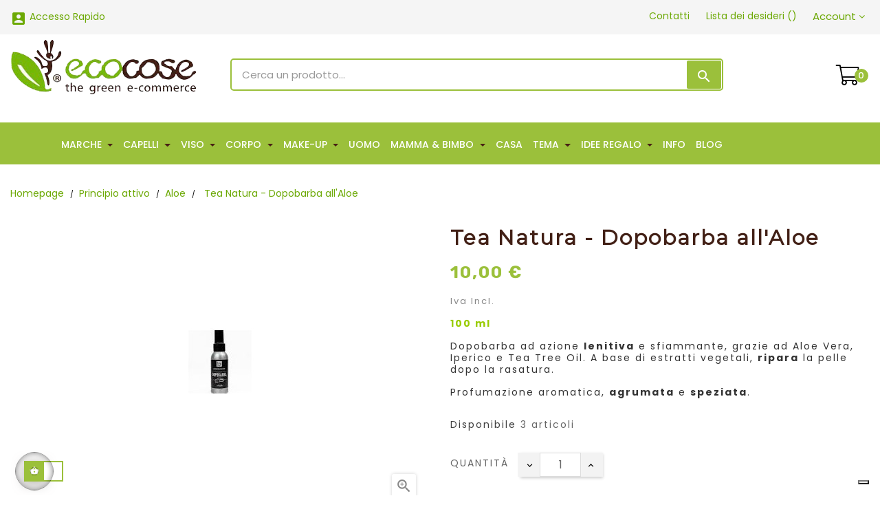

--- FILE ---
content_type: text/html; charset=utf-8
request_url: https://www.ecocose.com/aloe/1872-tea-natura-dopobarba-all-aloe-8032697810510.html
body_size: 28862
content:
<!-- begin catalog/product.tpl -->
<!doctype html>
<html lang="it"  class="default" >

  <head>
    
      
  <meta charset="utf-8">


  <meta http-equiv="x-ua-compatible" content="ie=edge">



  <link rel="canonical" href="https://www.ecocose.com/aloe/1872-tea-natura-dopobarba-all-aloe-8032697810510.html">

  <title>Tea Natura - Dopobarba all&#039;Aloe</title>
  <meta name="description" content="Tea Natura Dopobarba all&#039;aloe: lenitivo e nutriente. Scoprila ora!">
  <meta name="keywords" content="tea natura dopobarba aloe,dopobarba tea natura,dopobarba bio,dopobarba aloe tea,dopobarba aloe tea natura">
      
        



  <meta name="viewport" content="width=device-width, initial-scale=1">



  <link rel="icon" type="image/vnd.microsoft.icon" href="https://www.ecocose.com/img/favicon.ico?1615668788">
  <link rel="shortcut icon" type="image/x-icon" href="https://www.ecocose.com/img/favicon.ico?1615668788">


  

    <link rel="stylesheet" href="/modules/ps_checkout/views/css/payments.css?version=2.10.0" type="text/css" media="all">
  <link rel="stylesheet" href="https://www.ecocose.com/themes/bos_medicor_free/assets/cache/theme-aa739c565.css" type="text/css" media="all">



   
                    
                    


  

  <script type="text/javascript">
        var LEO_COOKIE_THEME = "BOS_MEDICOR_FREE_PANEL_CONFIG";
        var add_cart_error = "An error occurred while processing your request. Please try again";
        var ajaxsearch = "1";
        var buttoncompare_title_add = "Confrontare";
        var buttoncompare_title_remove = "Elimina dalla comparazione";
        var buttonwishlist_title_add = "Lista dei desideri";
        var buttonwishlist_title_remove = "Rimuovi dalla lista desideri";
        var cancel_rating_txt = "Cancel Rating";
        var codwfeeplus_codproductid = "4804";
        var codwfeeplus_codproductreference = "COD";
        var codwfeeplus_is17 = true;
        var comparator_max_item = 3;
        var compared_products = [];
        var disable_review_form_txt = "Non esiste un criterio per rivedere per questo prodotto o questa lingua";
        var enable_dropdown_defaultcart = 1;
        var enable_flycart_effect = 1;
        var enable_notification = 0;
        var height_cart_item = "135";
        var isLogged = false;
        var leo_push = 0;
        var leo_search_url = "https:\/\/www.ecocose.com\/module\/leoproductsearch\/productsearch";
        var leo_token = "3f588f302734ceb66c4911055d007ad9";
        var leoproductsearch_static_token = "3f588f302734ceb66c4911055d007ad9";
        var leoproductsearch_token = "eb63f8370958dfd065d99e25ec639388";
        var lf_is_gen_rtl = false;
        var linkLoyaltyAjax = "https:\/\/www.ecocose.com\/module\/totloyaltyadvanced\/ajaxloyaltypoints";
        var lps_show_product_img = "1";
        var lps_show_product_price = "1";
        var lql_ajax_url = "https:\/\/www.ecocose.com\/module\/leoquicklogin\/leocustomer";
        var lql_is_gen_rtl = false;
        var lql_module_dir = "\/modules\/leoquicklogin\/";
        var lql_myaccount_url = "https:\/\/www.ecocose.com\/il-mio-account";
        var lql_redirect = "";
        var number_cartitem_display = 3;
        var numpro_display = "50";
        var prestashop = {"cart":{"products":[],"totals":{"total":{"type":"total","label":"Totale","amount":0,"value":"0,00\u00a0\u20ac"},"total_including_tax":{"type":"total","label":"Totale (tasse incl.)","amount":0,"value":"0,00\u00a0\u20ac"},"total_excluding_tax":{"type":"total","label":"Totale (tasse escl.)","amount":0,"value":"0,00\u00a0\u20ac"}},"subtotals":{"products":{"type":"products","label":"Totale parziale","amount":0,"value":"0,00\u00a0\u20ac"},"discounts":null,"shipping":{"type":"shipping","label":"Spedizione","amount":0,"value":""},"tax":null},"products_count":0,"summary_string":"0 articoli","vouchers":{"allowed":1,"added":[]},"discounts":[],"minimalPurchase":0,"minimalPurchaseRequired":""},"currency":{"name":"Euro","iso_code":"EUR","iso_code_num":"978","sign":"\u20ac"},"customer":{"lastname":null,"firstname":null,"email":null,"birthday":null,"newsletter":null,"newsletter_date_add":null,"optin":null,"website":null,"company":null,"siret":null,"ape":null,"is_logged":false,"gender":{"type":null,"name":null},"addresses":[]},"language":{"name":"Italiano (Italian)","iso_code":"it","locale":"it-IT","language_code":"it","is_rtl":"0","date_format_lite":"d\/m\/Y","date_format_full":"d\/m\/Y H:i:s","id":1},"page":{"title":"","canonical":null,"meta":{"title":"Tea Natura - Dopobarba all'Aloe","description":"Tea Natura Dopobarba all'aloe: lenitivo e nutriente. Scoprila ora!","keywords":"tea natura dopobarba aloe,dopobarba tea natura,dopobarba bio,dopobarba aloe tea,dopobarba aloe tea natura","robots":"index"},"page_name":"product","body_classes":{"lang-it":true,"lang-rtl":false,"country-IT":true,"currency-EUR":true,"layout-full-width":true,"page-product":true,"tax-display-enabled":true,"product-id-1872":true,"product-Tea Natura - Dopobarba all'Aloe":true,"product-id-category-62":true,"product-id-manufacturer-42":true,"product-id-supplier-34":true,"product-available-for-order":true},"admin_notifications":[]},"shop":{"name":"Ecocose","logo":"https:\/\/www.ecocose.com\/img\/nuovoecocosecom-logo-1615668788.jpg","stores_icon":"https:\/\/www.ecocose.com\/img\/logo_stores.png","favicon":"https:\/\/www.ecocose.com\/img\/favicon.ico"},"urls":{"base_url":"https:\/\/www.ecocose.com\/","current_url":"https:\/\/www.ecocose.com\/aloe\/1872-tea-natura-dopobarba-all-aloe-8032697810510.html","shop_domain_url":"https:\/\/www.ecocose.com","img_ps_url":"https:\/\/www.ecocose.com\/img\/","img_cat_url":"https:\/\/www.ecocose.com\/img\/c\/","img_lang_url":"https:\/\/www.ecocose.com\/img\/l\/","img_prod_url":"https:\/\/www.ecocose.com\/img\/p\/","img_manu_url":"https:\/\/www.ecocose.com\/img\/m\/","img_sup_url":"https:\/\/www.ecocose.com\/img\/su\/","img_ship_url":"https:\/\/www.ecocose.com\/img\/s\/","img_store_url":"https:\/\/www.ecocose.com\/img\/st\/","img_col_url":"https:\/\/www.ecocose.com\/img\/co\/","img_url":"https:\/\/www.ecocose.com\/themes\/bos_medicor_free\/assets\/img\/","css_url":"https:\/\/www.ecocose.com\/themes\/bos_medicor_free\/assets\/css\/","js_url":"https:\/\/www.ecocose.com\/themes\/bos_medicor_free\/assets\/js\/","pic_url":"https:\/\/www.ecocose.com\/upload\/","pages":{"address":"https:\/\/www.ecocose.com\/indirizzo","addresses":"https:\/\/www.ecocose.com\/indirizzi","authentication":"https:\/\/www.ecocose.com\/autenticazione","cart":"https:\/\/www.ecocose.com\/carrello","category":"https:\/\/www.ecocose.com\/index.php?controller=category","cms":"https:\/\/www.ecocose.com\/index.php?controller=cms","contact":"https:\/\/www.ecocose.com\/contattaci","discount":"https:\/\/www.ecocose.com\/sconto","guest_tracking":"https:\/\/www.ecocose.com\/ospite-monitoraggio","history":"https:\/\/www.ecocose.com\/storico-ordine","identity":"https:\/\/www.ecocose.com\/identita","index":"https:\/\/www.ecocose.com\/","my_account":"https:\/\/www.ecocose.com\/il-mio-account","order_confirmation":"https:\/\/www.ecocose.com\/conferma-ordine","order_detail":"https:\/\/www.ecocose.com\/index.php?controller=order-detail","order_follow":"https:\/\/www.ecocose.com\/seguito-ordine","order":"https:\/\/www.ecocose.com\/ordine","order_return":"https:\/\/www.ecocose.com\/index.php?controller=order-return","order_slip":"https:\/\/www.ecocose.com\/nota-di-ordine","pagenotfound":"https:\/\/www.ecocose.com\/index.php?controller=pagenotfound","password":"https:\/\/www.ecocose.com\/password-recupero","pdf_invoice":"https:\/\/www.ecocose.com\/index.php?controller=pdf-invoice","pdf_order_return":"https:\/\/www.ecocose.com\/index.php?controller=pdf-order-return","pdf_order_slip":"https:\/\/www.ecocose.com\/index.php?controller=pdf-order-slip","prices_drop":"https:\/\/www.ecocose.com\/riduzione-prezzi","product":"https:\/\/www.ecocose.com\/index.php?controller=product","search":"https:\/\/www.ecocose.com\/cerca","sitemap":"https:\/\/www.ecocose.com\/Mappa del sito","stores":"https:\/\/www.ecocose.com\/negozi","supplier":"https:\/\/www.ecocose.com\/fornitore","register":"https:\/\/www.ecocose.com\/autenticazione?create_account=1","order_login":"https:\/\/www.ecocose.com\/ordine?login=1"},"alternative_langs":[],"theme_assets":"\/themes\/bos_medicor_free\/assets\/","actions":{"logout":"https:\/\/www.ecocose.com\/?mylogout="},"no_picture_image":{"bySize":{"cart_default":{"url":"https:\/\/www.ecocose.com\/img\/p\/it-default-cart_default.jpg","width":100,"height":124},"home_default":{"url":"https:\/\/www.ecocose.com\/img\/p\/it-default-home_default.jpg","width":150,"height":180},"small_default":{"url":"https:\/\/www.ecocose.com\/img\/p\/it-default-small_default.jpg","width":150,"height":186},"large_default":{"url":"https:\/\/www.ecocose.com\/img\/p\/it-default-large_default.jpg","width":350,"height":435},"medium_default":{"url":"https:\/\/www.ecocose.com\/img\/p\/it-default-medium_default.jpg","width":452,"height":452}},"small":{"url":"https:\/\/www.ecocose.com\/img\/p\/it-default-cart_default.jpg","width":100,"height":124},"medium":{"url":"https:\/\/www.ecocose.com\/img\/p\/it-default-small_default.jpg","width":150,"height":186},"large":{"url":"https:\/\/www.ecocose.com\/img\/p\/it-default-medium_default.jpg","width":452,"height":452},"legend":""}},"configuration":{"display_taxes_label":true,"display_prices_tax_incl":true,"is_catalog":false,"show_prices":true,"opt_in":{"partner":true},"quantity_discount":{"type":"price","label":"Prezzo unitario"},"voucher_enabled":1,"return_enabled":0},"field_required":[],"breadcrumb":{"links":[{"title":"Homepage","url":"https:\/\/www.ecocose.com\/"},{"title":"Principio attivo","url":"https:\/\/www.ecocose.com\/61-principio-attivo"},{"title":"Aloe","url":"https:\/\/www.ecocose.com\/62-aloe"},{"title":"Tea Natura - Dopobarba all'Aloe","url":"https:\/\/www.ecocose.com\/aloe\/1872-tea-natura-dopobarba-all-aloe-8032697810510.html"}],"count":4},"link":{"protocol_link":"https:\/\/","protocol_content":"https:\/\/"},"time":1769902184,"static_token":"3f588f302734ceb66c4911055d007ad9","token":"eb63f8370958dfd065d99e25ec639388","debug":true};
        var productcompare_add = "Il prodotto \u00e8 stato aggiunto alla lista confronta";
        var productcompare_add_error = "An error occurred while adding. Please try again";
        var productcompare_max_item = "Non \u00e8 possibile aggiungere pi\u00f9 del prodotto 3 al prodotto confrontato";
        var productcompare_remove = "Il prodotto \u00e8 stato rimosso con successo dalla lista confrontare";
        var productcompare_remove_error = "An error occurred while removing. Please try again";
        var productcompare_url = "https:\/\/www.ecocose.com\/module\/leofeature\/productscompare";
        var productcompare_viewlistcompare = "Mostra la lista confronta";
        var ps_checkout3dsEnabled = true;
        var ps_checkoutAutoRenderDisabled = false;
        var ps_checkoutCancelUrl = "https:\/\/www.ecocose.com\/module\/ps_checkout\/cancel";
        var ps_checkoutCardFundingSourceImg = "\/modules\/ps_checkout\/views\/img\/payment-cards.png";
        var ps_checkoutCheckUrl = "https:\/\/www.ecocose.com\/module\/ps_checkout\/check";
        var ps_checkoutCheckoutTranslations = {"checkout.go.back.link.title":"Torna al pagamento","checkout.go.back.label":"Processo di acquisto","checkout.card.payment":"Pagamento con carta","checkout.page.heading":"Riepilogo dell\u2019ordine","checkout.cart.empty":"Il tuo carrello \u00e8 vuoto.","checkout.page.subheading.card":"Carta","checkout.page.subheading.paypal":"PayPal","checkout.payment.by.card":"Hai scelto di pagare con una carta.","checkout.payment.by.paypal":"Hai scelto di pagare con PayPal.","checkout.order.summary":"Ecco un riepilogo del tuo ordine:","checkout.order.amount.total":"L\u2019importo totale del tuo ordine ammonta a","checkout.order.included.tax":"(tax incl.)","checkout.order.confirm.label":"Confermare l\u2019ordine facendo clic su \u201cConfermo l\u2019ordine\u201d","paypal.hosted-fields.label.card-number":"Numero carta","paypal.hosted-fields.placeholder.card-number":"Numero carta","paypal.hosted-fields.label.expiration-date":"Data di scadenza","paypal.hosted-fields.placeholder.expiration-date":"MM\/YY","paypal.hosted-fields.label.cvv":"CVC","paypal.hosted-fields.placeholder.cvv":"XXX","express-button.cart.separator":"o","express-button.checkout.express-checkout":"Acquisto rapido","error.paypal-sdk":"No PayPal Javascript SDK Instance","checkout.payment.others.link.label":"Altri metodi di pagamento","checkout.payment.others.confirm.button.label":"Confermo l\u2019ordine","checkout.form.error.label":"Si \u00e8 verificato un errore durante il pagamento. Riprova o contatta il team di supporto.","loader-component.label.header":"Grazie per l\u2019acquisto!","loader-component.label.body":"Si prega di attendere, convalida pagamento in corso","error.paypal-sdk.contingency.cancel":"Card holder authentication canceled, please choose another payment method or try again.","error.paypal-sdk.contingency.error":"An error occurred on card holder authentication, please choose another payment method or try again.","error.paypal-sdk.contingency.failure":"Card holder authentication failed, please choose another payment method or try again.","error.paypal-sdk.contingency.unknown":"Card holder authentication cannot be checked, please choose another payment method or try again."};
        var ps_checkoutCheckoutUrl = "https:\/\/www.ecocose.com\/ordine";
        var ps_checkoutConfirmUrl = "https:\/\/www.ecocose.com\/conferma-ordine";
        var ps_checkoutCreateUrl = "https:\/\/www.ecocose.com\/module\/ps_checkout\/create";
        var ps_checkoutCspNonce = "";
        var ps_checkoutExpressCheckoutCartEnabled = false;
        var ps_checkoutExpressCheckoutOrderEnabled = false;
        var ps_checkoutExpressCheckoutProductEnabled = false;
        var ps_checkoutExpressCheckoutSelected = false;
        var ps_checkoutExpressCheckoutUrl = "https:\/\/www.ecocose.com\/module\/ps_checkout\/ExpressCheckout";
        var ps_checkoutFundingSourcesSorted = ["card","paypal"];
        var ps_checkoutGetTokenURL = "https:\/\/www.ecocose.com\/module\/ps_checkout\/token";
        var ps_checkoutHostedFieldsEnabled = true;
        var ps_checkoutHostedFieldsSelected = false;
        var ps_checkoutLoaderImage = "\/modules\/ps_checkout\/views\/img\/loader.svg";
        var ps_checkoutPayPalButtonConfiguration = {"shape":"rect","label":"pay","color":"blue"};
        var ps_checkoutPayPalClientToken = "";
        var ps_checkoutPayPalOrderId = "";
        var ps_checkoutPayPalSdkUrl = "https:\/\/www.paypal.com\/sdk\/js?components=buttons,marks,funding-eligibility,hosted-fields&client-id=AXjYFXWyb4xJCErTUDiFkzL0Ulnn-bMm4fal4G-1nQXQ1ZQxp06fOuE7naKUXGkq2TZpYSiI9xXbs4eo&merchant-id=SNYZEC6T6FPNW&currency=EUR&intent=capture&commit=false&vault=false&integration-date=2020-07-30&disable-funding=bancontact,eps,giropay,ideal,mybank,p24,sofort";
        var ps_checkoutPayWithTranslations = {"card":"Paga tramite carta - pagamenti 100% sicuri","paypal":"Paga con un conto PayPal"};
        var ps_checkoutValidateUrl = "https:\/\/www.ecocose.com\/module\/ps_checkout\/validate";
        var ps_checkoutVersion = "2.10.0";
        var psemailsubscription_subscription = "https:\/\/www.ecocose.com\/module\/ps_emailsubscription\/subscription";
        var psr_icon_color = "#000000";
        var review_error = "An error occurred while processing your request. Please try again";
        var show_popup = 1;
        var txt_not_found = "Nessun risultato trovato";
        var type_dropdown_defaultcart = "dropdown";
        var type_flycart_effect = "fade";
        var width_cart_item = "265";
        var wishlist_add = "Il prodotto \u00e8 stato aggiunto con successo alla tua lista dei desideri";
        var wishlist_cancel_txt = "Annulla";
        var wishlist_confirm_del_txt = "Elimina l'elemento selezionato?";
        var wishlist_del_default_txt = "Impossibile eliminare lista dei desideri di default";
        var wishlist_email_txt = "E-mail";
        var wishlist_loggin_required = "Devi essere registrato per gestire la vostra lista dei desideri";
        var wishlist_ok_txt = "Ok";
        var wishlist_quantity_required = "\u00c8 necessario inserire una quantit\u00e0";
        var wishlist_remove = "Il prodotto \u00e8 stato rimosso con successo dal lista dei desideri";
        var wishlist_reset_txt = "Reimposta";
        var wishlist_send_txt = "Inviare";
        var wishlist_send_wishlist_txt = "Invia lista dei desideri";
        var wishlist_url = "https:\/\/www.ecocose.com\/module\/leofeature\/mywishlist";
        var wishlist_viewwishlist = "Vedi il tuo lista dei desideri";
      </script>
<script type="text/javascript">
	var choosefile_text = "Scegli file";
	var turnoff_popup_text = "Do not show this popup again";
	
	var size_item_quickview = 113;
	var style_scroll_quickview = 'vertical';
	
	var size_item_page = 113;
	var style_scroll_page = 'horizontal';
	
	var size_item_quickview_attr = 113;	
	var style_scroll_quickview_attr = 'vertical';
	
	var size_item_popup = 113;
	var style_scroll_popup = 'vertical';
</script>


  <!-- emarketing start -->





<!-- emarketing end -->
<!-- begin modules/leobootstrapmenu/views/templates/hook/javascript_parameter.tpl -->
<script type="text/javascript">
	
	var FancyboxI18nClose = "Chiudi";
	var FancyboxI18nNext = "Il prossimo";
	var FancyboxI18nPrev = "Precedente";
	var current_link = "http://www.ecocose.com/";		
	var currentURL = window.location;
	currentURL = String(currentURL);
	currentURL = currentURL.replace("https://","").replace("http://","").replace("www.","").replace( /#\w*/, "" );
	current_link = current_link.replace("https://","").replace("http://","").replace("www.","");
	var text_warning_select_txt = "Seleziona una da rimuovere?";
	var text_confirm_remove_txt = "Sei sicuro di voler rimuovere le fila piè di pagina?";
	var close_bt_txt = "Chiudi";
	var list_menu = [];
	var list_menu_tmp = {};
	var list_tab = [];
	var isHomeMenu = 0;
	
</script>
<!-- end modules/leobootstrapmenu/views/templates/hook/javascript_parameter.tpl -->

<!-- begin modules/smartblog/views/templates/front/plugins/blogfeedheader.tpl -->
<link rel="alternate" type="application/rss+xml" title="Ecocose blog" href="http://www.ecocose.com/modules/smartblog/rss.php" />


<!-- end modules/smartblog/views/templates/front/plugins/blogfeedheader.tpl -->

<!-- begin modules/appagebuilder/views/templates/hook/header.tpl -->
<!-- @file modules\appagebuilder\views\templates\hook\header -->

<script>
    /**
     * List functions will run when document.ready()
     */
    var ap_list_functions = [];
    /**
     * List functions will run when window.load()
     */
    var ap_list_functions_loaded = [];

    /**
     * List functions will run when document.ready() for theme
     */
    
    var products_list_functions = [];
</script>


<script type='text/javascript'>
    var leoOption = {
        category_qty:0,
        product_list_image:0,
        product_one_img:1,
        productCdown: 1,
        productColor: 0,
        homeWidth: 150,
        homeheight: 180,
	}

    ap_list_functions.push(function(){
        if (typeof $.LeoCustomAjax !== "undefined" && $.isFunction($.LeoCustomAjax)) {
            var leoCustomAjax = new $.LeoCustomAjax();
            leoCustomAjax.processAjax();
        }
    });
</script>

<!-- end modules/appagebuilder/views/templates/hook/header.tpl -->
<script type="text/javascript">
var _iub = _iub || [];
_iub.csConfiguration = {"countryDetection":true,"invalidateConsentWithoutLog":true,"reloadOnConsent":true,"askConsentAtCookiePolicyUpdate":true,"consentOnContinuedBrowsing":false,"perPurposeConsent":true,"ccpaAcknowledgeOnDisplay":false,"whitelabel":false,"lang":"it","siteId":1592867,"floatingPreferencesButtonDisplay":"bottom-right","enableCcpa":true,"cookiePolicyId":53690325, "banner":{ "closeButtonDisplay":false,"acceptButtonDisplay":true,"customizeButtonDisplay":true,"acceptButtonColor":"#9BC03B","acceptButtonCaptionColor":"#FFF","customizeButtonColor":"#9BC03B","customizeButtonCaptionColor":"#FFF","rejectButtonDisplay":true,"rejectButtonColor":"#9BC03B","rejectButtonCaptionColor":"white","position":"float-center","backgroundOverlay":true,"textColor":"black","backgroundColor":"white","listPurposes":true,"explicitWithdrawal":true,"content":"<div id=\"iubenda-cs-title\">Informativa<\/div><div id=\"iubenda-cs-paragraph\"><p class=\"iub-p\">Noi e le terze parti selezionate utilizziamo cookie o tecnologie simili per finalità tecniche e, con il tuo consenso, anche per altre finalità (%{purposes}) come specificato nella <a href=\"https://www.ecocose.com/content/24-cookie-policy\" class=\"iubenda-cs-cookie-policy-lnk\" target=\"_blank\" rel=\"noopener\">cookie policy<\/a>.<\/p><p class=\"iub-p\">Puoi liberamente prestare, rifiutare o revocare il tuo consenso, in qualsiasi momento.<\/p><p class=\"iub-p\">Per saperne di più sulle categorie di informazioni personali raccolte e sulle finalità per le quali tali informazioni saranno utilizzate, si prega di fare riferimento alla nostra <a href=\"https://www.ecocose.com/content/6-privacy\" class=\"iubenda-privacy-policy-link\">privacy policy<\/a>.<\/p><br /><\/div>" }};
</script>
<script type="text/javascript" src="//cdn.iubenda.com/cs/ccpa/stub.js"></script>
<script type="text/javascript" src="//cdn.iubenda.com/cs/iubenda_cs.js" charset="UTF-8" async></script>
			<script type='text/javascript'>
				var iCallback = function(){};

				if('callback' in _iub.csConfiguration) {
					if('onConsentGiven' in _iub.csConfiguration.callback) iCallback = _iub.csConfiguration.callback.onConsentGiven;

					_iub.csConfiguration.callback.onConsentGiven = function() {
						iCallback();

						jQuery('noscript._no_script_iub').each(function (a, b) { var el = jQuery(b); el.after(el.html()); });
					};
				};
			</script>
<!-- begin module:paypal/views/templates/front/prefetch.tpl -->
<!-- begin /var/www/vhosts/ecocose.com/httpdocs/modules/paypal/views/templates/front/prefetch.tpl -->

<!-- end /var/www/vhosts/ecocose.com/httpdocs/modules/paypal/views/templates/front/prefetch.tpl -->
<!-- end module:paypal/views/templates/front/prefetch.tpl -->




    
  <meta property="og:type" content="product">
  <meta property="og:url" content="https://www.ecocose.com/aloe/1872-tea-natura-dopobarba-all-aloe-8032697810510.html">
  <meta property="og:title" content="Tea Natura - Dopobarba all&#039;Aloe">
  <meta property="og:site_name" content="Ecocose">
  <meta property="og:description" content="Tea Natura Dopobarba all&#039;aloe: lenitivo e nutriente. Scoprila ora!">
  <meta property="og:image" content="https://www.ecocose.com/8659-medium_default/tea-natura-dopobarba-all-aloe.jpg">
      <meta property="product:pretax_price:amount" content="8.196721">
    <meta property="product:pretax_price:currency" content="EUR">
    <meta property="product:price:amount" content="10">
    <meta property="product:price:currency" content="EUR">
    
  </head>

  <body id="product" class="lang-it country-it currency-eur layout-full-width page-product tax-display-enabled product-id-1872 product-tea-natura-dopobarba-all-aloe product-id-category-62 product-id-manufacturer-42 product-id-supplier-34 product-available-for-order fullwidth">

    
      
    

    <main id="page">
      
              
      <header id="header">
        <div class="header-container">
          
            
  <div class="header-banner">
          <div class="container">
              <div class="inner">
<!-- begin module:appagebuilder/views/templates/hook/appagebuilder.tpl -->
<!-- begin /var/www/vhosts/ecocose.com/httpdocs/modules/appagebuilder/views/templates/hook/appagebuilder.tpl --><!-- end /var/www/vhosts/ecocose.com/httpdocs/modules/appagebuilder/views/templates/hook/appagebuilder.tpl -->
<!-- end module:appagebuilder/views/templates/hook/appagebuilder.tpl -->
</div>
          </div>
        </div>



  <nav class="header-nav">
    <div class="topnav">
            <div class="container">
              <div class="inner">
<!-- begin module:appagebuilder/views/templates/hook/appagebuilder.tpl -->
<!-- begin /var/www/vhosts/ecocose.com/httpdocs/modules/appagebuilder/views/templates/hook/appagebuilder.tpl -->
<!-- begin modules/appagebuilder/views/templates/hook/ApRow.tpl -->
<!-- @file modules\appagebuilder\views\templates\hook\ApRow -->
    <div        class="row ApRow  "
                            style=""                >
                                            
<!-- begin modules/appagebuilder/views/templates/hook/ApColumn.tpl -->
<!-- @file modules\appagebuilder\views\templates\hook\ApColumn -->
<div id="pb-quicklogin"    class="col-xl-6 col-lg-6 col-md-6 col-sm-3 col-xs-3 col-sp-4  ApColumn "
	    >
                    
<!-- begin modules/appagebuilder/views/templates/hook/ApModule.tpl -->
<!-- @file modules\appagebuilder\views\templates\hook\ApModule -->

<!-- begin modules/leoquicklogin/views/templates/hook/leoquicklogin.tpl -->
                                <a href="javascript:void(0)" 
               class="leo-quicklogin-nav leo-quicklogin" 
               data-enable-sociallogin="" 
               data-type="popup" 
               data-layout="login"
                              title="Accesso Rapido"
               rel="nofollow">
                <i class="material-icons">&#xE851;</i>
                <span class="hidden-sm-down">Accesso Rapido</span>
            </a>
            
<!-- end modules/leoquicklogin/views/templates/hook/leoquicklogin.tpl -->

<!-- end modules/appagebuilder/views/templates/hook/ApModule.tpl -->

    </div>
<!-- end modules/appagebuilder/views/templates/hook/ApColumn.tpl -->

<!-- begin modules/appagebuilder/views/templates/hook/ApColumn.tpl -->
<!-- @file modules\appagebuilder\views\templates\hook\ApColumn -->
<div    class="col-xl-6 col-lg-6 col-md-6 col-sm-9 col-xs-9 col-sp-8  ApColumn "
	    >
                    
<!-- begin modules/appagebuilder/views/templates/hook/ApModule.tpl -->
<!-- @file modules\appagebuilder\views\templates\hook\ApModule -->

<!-- begin module:ps_customersignin/ps_customersignin.tpl -->
<!-- begin /var/www/vhosts/ecocose.com/httpdocs/themes/bos_medicor_free/modules/ps_customersignin/ps_customersignin.tpl --><div class="userinfo-selector links dropdown js-dropdown popup-over">
  <a href="javascript:void(0)" data-toggle="dropdown" class="popup-title" title="Account">
    <i class="fa fa-user hidden-sm-up"></i>
    <span class="hidden-xs-down">Account</span>
    <i class="fa fa-angle-down"></i>
 </a>
  <ul class="popup-content dropdown-menu user-info">
          <li>
        <a
          class="signin dropdown-item"
          href="https://www.ecocose.com/il-mio-account"
          title="Accedi al tuo account cliente"
          rel="nofollow"
        >
          <span>Accedi</span>
        </a>
      </li>
        <li>
      <a
        class="myacount dropdown-item"
        href="https://www.ecocose.com/il-mio-account"
        title="Il mio account"
        rel="nofollow"
      >
        <span>Il mio account</span>
      </a>
    </li>
    <li>
      <a
        class="checkout dropdown-item"
        href="//www.ecocose.com/carrello?action=show"
        title="Checkout"
        rel="nofollow"
      >
        <span>Il mio carrello</span>
      </a>
    </li>
    <li>
<a
        class="ap-btn-compare dropdown-item"
        href="//www.ecocose.com/module/leofeature/productscompare"
        title="Confronta"
        rel="nofollow"
      >
        <span>Confronta</span>
    <span class="ap-total-compare ap-total"></span>
      </a>
    </li>
  </ul>
</div><!-- end /var/www/vhosts/ecocose.com/httpdocs/themes/bos_medicor_free/modules/ps_customersignin/ps_customersignin.tpl -->
<!-- end module:ps_customersignin/ps_customersignin.tpl -->

<!-- end modules/appagebuilder/views/templates/hook/ApModule.tpl -->

<!-- begin modules/appagebuilder/views/templates/hook/ApGenCode.tpl -->
<!-- @file modules\appagebuilder\views\templates\hook\ApGenCode -->

	<ul class="header-button-add float-xs-right">    <li>         <a href="/contattaci">              <i class="fa fa-envelope hidden-sm-up pb-font-size"></i>               <span class="hidden-xs-down">Contatti</span>          </a>   </li>    <li>        <a class="ap-btn-wishlist" href="//www.ecocose.com/module/leofeature/mywishlist" title="Lista dei desideri" rel="nofollow">            <i class="fa fa-heart hidden-sm-up pb-font-size"></i>            <span class="hidden-xs-down">Lista dei desideri</span> (<span class="ap-total-wishlist ap-total"></span>)        </a>        </li></ul>

<!-- end modules/appagebuilder/views/templates/hook/ApGenCode.tpl -->

    </div>
<!-- end modules/appagebuilder/views/templates/hook/ApColumn.tpl -->
            </div>

<!-- end modules/appagebuilder/views/templates/hook/ApRow.tpl -->
<!-- end /var/www/vhosts/ecocose.com/httpdocs/modules/appagebuilder/views/templates/hook/appagebuilder.tpl -->
<!-- end module:appagebuilder/views/templates/hook/appagebuilder.tpl -->
</div>
            </div>
          </div>
    <div class="bottomnav">
              <div class="container">
              <div class="inner"></div>
              </div>
          </div>
  </nav>



  <div class="header-top">
              <div class="container">
              <div class="inner">
<!-- begin module:appagebuilder/views/templates/hook/appagebuilder.tpl -->
<!-- begin /var/www/vhosts/ecocose.com/httpdocs/modules/appagebuilder/views/templates/hook/appagebuilder.tpl -->
<!-- begin modules/appagebuilder/views/templates/hook/ApRow.tpl -->
<!-- @file modules\appagebuilder\views\templates\hook\ApRow -->
    <div        class="row ApRow  "
                            style=""                >
                                            
<!-- begin modules/appagebuilder/views/templates/hook/ApColumn.tpl -->
<!-- @file modules\appagebuilder\views\templates\hook\ApColumn -->
<div id="pb-logo-header"    class="col-xl-3 col-lg-3 col-md-12 col-sm-12 col-xs-12 col-sp-12  ApColumn "
	    >
                    
<!-- begin modules/appagebuilder/views/templates/hook/ApGenCode.tpl -->
<!-- @file modules\appagebuilder\views\templates\hook\ApGenCode -->

	<div class="header_logo "><a href="https://www.ecocose.com/"><img class="logo img-fluid" src="https://www.ecocose.com/img/nuovoecocosecom-logo-1615668788.jpg" alt="Ecocose"></a></div>

<!-- end modules/appagebuilder/views/templates/hook/ApGenCode.tpl -->

    </div>
<!-- end modules/appagebuilder/views/templates/hook/ApColumn.tpl -->

<!-- begin modules/appagebuilder/views/templates/hook/ApColumn.tpl -->
<!-- @file modules\appagebuilder\views\templates\hook\ApColumn -->
<div id="pb-searchbox"    class="col-xl-7 col-lg-8 col-md-8 col-sm-12 col-xs-12 col-sp-12 offset-md-2 offset-lg-0 ApColumn "
	    >
                    
<!-- begin modules/appagebuilder/views/templates/hook/ApModule.tpl -->
<!-- @file modules\appagebuilder\views\templates\hook\ApModule -->

<!-- begin module:leoproductsearch/views/templates/front/leosearch_top.tpl -->
<!-- begin /var/www/vhosts/ecocose.com/httpdocs/themes/bos_medicor_free/modules/leoproductsearch/views/templates/front/leosearch_top.tpl -->


<!-- Block search module -->
<div id="leo_search_block_top" class="block exclusive">
	<h4 class="title_block">Ricerca</h4>
	<form method="get" action="https://www.ecocose.com/index.php?controller=productsearch" id="leosearchtopbox">
		<input type="hidden" name="fc" value="module" />
		<input type="hidden" name="module" value="leoproductsearch" />
		<input type="hidden" name="controller" value="productsearch" />
                <input type="hidden" name="leoproductsearch_static_token" value="3f588f302734ceb66c4911055d007ad9"/>
				<div class="block_content clearfix leoproductsearch-content">
			<div class="leoproductsearch-result">
				<div class="leoproductsearch-loading cssload-speeding-wheel"></div>
				<input class="search_query form-control grey" type="text" id="leo_search_query_top" name="search_query" value="" placeholder="Cerca un prodotto..."/>
			</div>
			<div class="list-cate-wrapper" style="display: none">
				<input id="leosearchtop-cate-id" name="cate" value="" type="hidden">
				<a href="javascript:void(0)" id="dropdownListCateTop" class="select-title" rel="nofollow" data-toggle="dropdown" aria-haspopup="true" aria-expanded="false">
					<span>Categorie</span>
					<i class="fa fa-caret-down" aria-hidden="true"></i>
				</a>
				<div class="list-cate dropdown-menu" aria-labelledby="dropdownListCateTop">
					<a href="#" data-cate-id="" data-cate-name="Tutte le categorie" class="cate-item active" >Tutte le categorie</a>				
					<a href="#" data-cate-id="2" data-cate-name="Categorie" class="cate-item cate-level-1" >Categorie</a>
					
  <a href="#" data-cate-id="155" data-cate-name="OUTLET EcoBio" class="cate-item cate-level-2" >--OUTLET EcoBio</a>
  <a href="#" data-cate-id="259" data-cate-name="PROMO DELLA SETTIMANA" class="cate-item cate-level-2" >--PROMO DELLA SETTIMANA</a>
  <a href="#" data-cate-id="133" data-cate-name="Idee regalo " class="cate-item cate-level-2" >--Idee regalo </a>
  <a href="#" data-cate-id="151" data-cate-name="Buoni Regalo" class="cate-item cate-level-3" >---Buoni Regalo</a>
  <a href="#" data-cate-id="260" data-cate-name="Donna" class="cate-item cate-level-3" >---Donna</a>
  <a href="#" data-cate-id="261" data-cate-name="Uomo" class="cate-item cate-level-3" >---Uomo</a>
  <a href="#" data-cate-id="262" data-cate-name="Unisex" class="cate-item cate-level-3" >---Unisex</a>
  <a href="#" data-cate-id="264" data-cate-name="Profumi" class="cate-item cate-level-3" >---Profumi</a>
  <a href="#" data-cate-id="271" data-cate-name="Makeup e Palette" class="cate-item cate-level-3" >---Makeup e Palette</a>
  <a href="#" data-cate-id="272" data-cate-name="Cose-Eco" class="cate-item cate-level-3" >---Cose-Eco</a>
  <a href="#" data-cate-id="325" data-cate-name="Pensierini" class="cate-item cate-level-3" >---Pensierini</a>
  <a href="#" data-cate-id="74" data-cate-name="Tema - tipologia" class="cate-item cate-level-2" >--Tema - tipologia</a>
  <a href="#" data-cate-id="75" data-cate-name="Cellulite (inestetismi)" class="cate-item cate-level-3" >---Cellulite (inestetismi)</a>
  <a href="#" data-cate-id="111" data-cate-name="Antiage" class="cate-item cate-level-3" >---Antiage</a>
  <a href="#" data-cate-id="76" data-cate-name="Impacchi capelli" class="cate-item cate-level-3" >---Impacchi capelli</a>
  <a href="#" data-cate-id="77" data-cate-name="Ayurveda" class="cate-item cate-level-3" >---Ayurveda</a>
  <a href="#" data-cate-id="81" data-cate-name="In viaggio" class="cate-item cate-level-3" >---In viaggio</a>
  <a href="#" data-cate-id="82" data-cate-name="Nickel tested" class="cate-item cate-level-3" >---Nickel tested</a>
  <a href="#" data-cate-id="78" data-cate-name="Vegan" class="cate-item cate-level-3" >---Vegan</a>
  <a href="#" data-cate-id="79" data-cate-name="Made in Italy" class="cate-item cate-level-3" >---Made in Italy</a>
  <a href="#" data-cate-id="120" data-cate-name="Capelli secchi, sfibrati, trattati" class="cate-item cate-level-3" >---Capelli secchi, sfibrati, trattati</a>
  <a href="#" data-cate-id="121" data-cate-name="Capelli grassi, forfora" class="cate-item cate-level-3" >---Capelli grassi, forfora</a>
  <a href="#" data-cate-id="201" data-cate-name="Capelli crespi" class="cate-item cate-level-3" >---Capelli crespi</a>
  <a href="#" data-cate-id="300" data-cate-name="Capelli ricci e mossi" class="cate-item cate-level-3" >---Capelli ricci e mossi</a>
  <a href="#" data-cate-id="126" data-cate-name="Cicatrici" class="cate-item cate-level-3" >---Cicatrici</a>
  <a href="#" data-cate-id="143" data-cate-name="Smagliature" class="cate-item cate-level-3" >---Smagliature</a>
  <a href="#" data-cate-id="181" data-cate-name="Pidocchi" class="cate-item cate-level-3" >---Pidocchi</a>
  <a href="#" data-cate-id="184" data-cate-name="Palestra - Piscina" class="cate-item cate-level-3" >---Palestra - Piscina</a>
  <a href="#" data-cate-id="210" data-cate-name="Senza profumo" class="cate-item cate-level-3" >---Senza profumo</a>
  <a href="#" data-cate-id="276" data-cate-name="Intimità" class="cate-item cate-level-3" >---Intimità</a>
  <a href="#" data-cate-id="51" data-cate-name="Tipo di pelle" class="cate-item cate-level-2" >--Tipo di pelle</a>
  <a href="#" data-cate-id="58" data-cate-name="Allergica" class="cate-item cate-level-3" >---Allergica</a>
  <a href="#" data-cate-id="60" data-cate-name="Bimbi" class="cate-item cate-level-3" >---Bimbi</a>
  <a href="#" data-cate-id="253" data-cate-name="Couperose" class="cate-item cate-level-3" >---Couperose</a>
  <a href="#" data-cate-id="59" data-cate-name="Giovane" class="cate-item cate-level-3" >---Giovane</a>
  <a href="#" data-cate-id="54" data-cate-name="Grassa" class="cate-item cate-level-3" >---Grassa</a>
  <a href="#" data-cate-id="57" data-cate-name="Impura, acne" class="cate-item cate-level-3" >---Impura, acne</a>
  <a href="#" data-cate-id="55" data-cate-name="Matura" class="cate-item cate-level-3" >---Matura</a>
  <a href="#" data-cate-id="129" data-cate-name="Mista" class="cate-item cate-level-3" >---Mista</a>
  <a href="#" data-cate-id="128" data-cate-name="Normale" class="cate-item cate-level-3" >---Normale</a>
  <a href="#" data-cate-id="52" data-cate-name="Secca" class="cate-item cate-level-3" >---Secca</a>
  <a href="#" data-cate-id="53" data-cate-name="Sensibile" class="cate-item cate-level-3" >---Sensibile</a>
  <a href="#" data-cate-id="56" data-cate-name="Spenta" class="cate-item cate-level-3" >---Spenta</a>
  <a href="#" data-cate-id="61" data-cate-name="Principio attivo" class="cate-item cate-level-2" >--Principio attivo</a>
  <a href="#" data-cate-id="115" data-cate-name="Acido ialuronico" class="cate-item cate-level-3" >---Acido ialuronico</a>
  <a href="#" data-cate-id="62" data-cate-name="Aloe" class="cate-item cate-level-3" >---Aloe</a>
  <a href="#" data-cate-id="73" data-cate-name="Aleppo" class="cate-item cate-level-3" >---Aleppo</a>
  <a href="#" data-cate-id="68" data-cate-name="Amla" class="cate-item cate-level-3" >---Amla</a>
  <a href="#" data-cate-id="63" data-cate-name="Argan" class="cate-item cate-level-3" >---Argan</a>
  <a href="#" data-cate-id="72" data-cate-name="Argilla" class="cate-item cate-level-3" >---Argilla</a>
  <a href="#" data-cate-id="66" data-cate-name="Arnica" class="cate-item cate-level-3" >---Arnica</a>
  <a href="#" data-cate-id="154" data-cate-name="Cacao" class="cate-item cate-level-3" >---Cacao</a>
  <a href="#" data-cate-id="118" data-cate-name="Calendula" class="cate-item cate-level-3" >---Calendula</a>
  <a href="#" data-cate-id="69" data-cate-name="Camomilla" class="cate-item cate-level-3" >---Camomilla</a>
  <a href="#" data-cate-id="131" data-cate-name="Canapa" class="cate-item cate-level-3" >---Canapa</a>
  <a href="#" data-cate-id="65" data-cate-name="Cocco" class="cate-item cate-level-3" >---Cocco</a>
  <a href="#" data-cate-id="136" data-cate-name="Hamamelis" class="cate-item cate-level-3" >---Hamamelis</a>
  <a href="#" data-cate-id="71" data-cate-name="Henné" class="cate-item cate-level-3" >---Henné</a>
  <a href="#" data-cate-id="64" data-cate-name="Karité" class="cate-item cate-level-3" >---Karité</a>
  <a href="#" data-cate-id="130" data-cate-name="Lavanda" class="cate-item cate-level-3" >---Lavanda</a>
  <a href="#" data-cate-id="137" data-cate-name="Ossido di zinco" class="cate-item cate-level-3" >---Ossido di zinco</a>
  <a href="#" data-cate-id="67" data-cate-name="Neem" class="cate-item cate-level-3" >---Neem</a>
  <a href="#" data-cate-id="70" data-cate-name="Rosa" class="cate-item cate-level-3" >---Rosa</a>
  <a href="#" data-cate-id="113" data-cate-name="Tea Tree" class="cate-item cate-level-3" >---Tea Tree</a>
  <a href="#" data-cate-id="177" data-cate-name="Tiaré" class="cate-item cate-level-3" >---Tiaré</a>
  <a href="#" data-cate-id="349" data-cate-name="Burro di Chiuri" class="cate-item cate-level-3" >---Burro di Chiuri</a>
  <a href="#" data-cate-id="83" data-cate-name="Tipi di prodotto" class="cate-item cate-level-2" >--Tipi di prodotto</a>
  <a href="#" data-cate-id="93" data-cate-name="Accessori make-up" class="cate-item cate-level-3" >---Accessori make-up</a>
  <a href="#" data-cate-id="291" data-cate-name="Acqua micellare" class="cate-item cate-level-3" >---Acqua micellare</a>
  <a href="#" data-cate-id="87" data-cate-name="Bagnoschiuma, docciaschiuma" class="cate-item cate-level-3" >---Bagnoschiuma, docciaschiuma</a>
  <a href="#" data-cate-id="186" data-cate-name="Burro di Karité" class="cate-item cate-level-3" >---Burro di Karité</a>
  <a href="#" data-cate-id="320" data-cate-name="Candele, profumatori ambiente" class="cate-item cate-level-3" >---Candele, profumatori ambiente</a>
  <a href="#" data-cate-id="117" data-cate-name="Contorno occhi e labbra" class="cate-item cate-level-3" >---Contorno occhi e labbra</a>
  <a href="#" data-cate-id="88" data-cate-name="Creme corpo e trattamenti" class="cate-item cate-level-3" >---Creme corpo e trattamenti</a>
  <a href="#" data-cate-id="98" data-cate-name="Creme mani" class="cate-item cate-level-3" >---Creme mani</a>
  <a href="#" data-cate-id="99" data-cate-name="Creme piedi e gambe" class="cate-item cate-level-3" >---Creme piedi e gambe</a>
  <a href="#" data-cate-id="86" data-cate-name="Creme viso e trattamenti" class="cate-item cate-level-3" >---Creme viso e trattamenti</a>
  <a href="#" data-cate-id="100" data-cate-name="Dentifrici e collutori" class="cate-item cate-level-3" >---Dentifrici e collutori</a>
  <a href="#" data-cate-id="101" data-cate-name="Deodoranti" class="cate-item cate-level-3" >---Deodoranti</a>
  <a href="#" data-cate-id="84" data-cate-name="Detergenti e struccanti viso" class="cate-item cate-level-3" >---Detergenti e struccanti viso</a>
  <a href="#" data-cate-id="107" data-cate-name="Detersivi" class="cate-item cate-level-3" >---Detersivi</a>
  <a href="#" data-cate-id="319" data-cate-name="Erbe ayurvediche e polveri" class="cate-item cate-level-3" >---Erbe ayurvediche e polveri</a>
  <a href="#" data-cate-id="138" data-cate-name="Gel di aloe vera" class="cate-item cate-level-3" >---Gel di aloe vera</a>
  <a href="#" data-cate-id="97" data-cate-name="Henné e tinte vegetali" class="cate-item cate-level-3" >---Henné e tinte vegetali</a>
  <a href="#" data-cate-id="132" data-cate-name="Igiene intima" class="cate-item cate-level-3" >---Igiene intima</a>
  <a href="#" data-cate-id="106" data-cate-name="Lady cup e assorbenti" class="cate-item cate-level-3" >---Lady cup e assorbenti</a>
  <a href="#" data-cate-id="92" data-cate-name="Make-up tradizionale" class="cate-item cate-level-3" >---Make-up tradizionale</a>
  <a href="#" data-cate-id="91" data-cate-name="Make-up minerale" class="cate-item cate-level-3" >---Make-up minerale</a>
  <a href="#" data-cate-id="90" data-cate-name="Maschere e impacchi capelli" class="cate-item cate-level-3" >---Maschere e impacchi capelli</a>
  <a href="#" data-cate-id="116" data-cate-name="Maschere e scrub corpo" class="cate-item cate-level-3" >---Maschere e scrub corpo</a>
  <a href="#" data-cate-id="114" data-cate-name="Maschere e scrub viso" class="cate-item cate-level-3" >---Maschere e scrub viso</a>
  <a href="#" data-cate-id="104" data-cate-name="Materie prime autoproduzione" class="cate-item cate-level-3" >---Materie prime autoproduzione</a>
  <a href="#" data-cate-id="334" data-cate-name="Maxi formato - Ricarica" class="cate-item cate-level-3" >---Maxi formato - Ricarica</a>
  <a href="#" data-cate-id="95" data-cate-name="Oli e burri vegetali" class="cate-item cate-level-3" >---Oli e burri vegetali</a>
  <a href="#" data-cate-id="103" data-cate-name="Oli essenziali" class="cate-item cate-level-3" >---Oli essenziali</a>
  <a href="#" data-cate-id="108" data-cate-name="Pannolini lavabili" class="cate-item cate-level-3" >---Pannolini lavabili</a>
  <a href="#" data-cate-id="187" data-cate-name="Pasta all&#039;ossido di zinco" class="cate-item cate-level-3" >---Pasta all&#039;ossido di zinco</a>
  <a href="#" data-cate-id="94" data-cate-name="Pennelli make-up" class="cate-item cate-level-3" >---Pennelli make-up</a>
  <a href="#" data-cate-id="142" data-cate-name="Profumatori per ambienti, cassetti, armadi" class="cate-item cate-level-3" >---Profumatori per ambienti, cassetti, armadi</a>
  <a href="#" data-cate-id="127" data-cate-name="Profumi" class="cate-item cate-level-3" >---Profumi</a>
  <a href="#" data-cate-id="147" data-cate-name="Rasatura e dopobarba" class="cate-item cate-level-3" >---Rasatura e dopobarba</a>
  <a href="#" data-cate-id="134" data-cate-name="Repellenti naturali per insetti e dopopuntura" class="cate-item cate-level-3" >---Repellenti naturali per insetti e dopopuntura</a>
  <a href="#" data-cate-id="96" data-cate-name="Saponette, sapone liquido, detergenti" class="cate-item cate-level-3" >---Saponette, sapone liquido, detergenti</a>
  <a href="#" data-cate-id="89" data-cate-name="Shampoo e balsamo" class="cate-item cate-level-3" >---Shampoo e balsamo</a>
  <a href="#" data-cate-id="122" data-cate-name="Solari e doposole" class="cate-item cate-level-3" >---Solari e doposole</a>
  <a href="#" data-cate-id="152" data-cate-name="Spazzole e pettini in legno" class="cate-item cate-level-3" >---Spazzole e pettini in legno</a>
  <a href="#" data-cate-id="102" data-cate-name="Spugne e accessori" class="cate-item cate-level-3" >---Spugne e accessori</a>
  <a href="#" data-cate-id="123" data-cate-name="Stick labbra, Burrocacao" class="cate-item cate-level-3" >---Stick labbra, Burrocacao</a>
  <a href="#" data-cate-id="141" data-cate-name="Strisce depilatorie, ceretta, post-epilazione" class="cate-item cate-level-3" >---Strisce depilatorie, ceretta, post-epilazione</a>
  <a href="#" data-cate-id="178" data-cate-name="Styling capelli" class="cate-item cate-level-3" >---Styling capelli</a>
  <a href="#" data-cate-id="85" data-cate-name="Tonici, idrolati, acque floreali" class="cate-item cate-level-3" >---Tonici, idrolati, acque floreali</a>
  <a href="#" data-cate-id="105" data-cate-name="Travel kit, minitaglie" class="cate-item cate-level-3" >---Travel kit, minitaglie</a>
  <a href="#" data-cate-id="336" data-cate-name="Unguenti, balsami e rimedi naturali" class="cate-item cate-level-3" >---Unguenti, balsami e rimedi naturali</a>
  <a href="#" data-cate-id="337" data-cate-name="Incensi e brucia-incensi" class="cate-item cate-level-3" >---Incensi e brucia-incensi</a>
  <a href="#" data-cate-id="158" data-cate-name="Linee" class="cate-item cate-level-2" >--Linee</a>
  <a href="#" data-cate-id="340" data-cate-name="Alkemilla - Color Love" class="cate-item cate-level-3" >---Alkemilla - Color Love</a>
  <a href="#" data-cate-id="157" data-cate-name="Benecos - Natural Care" class="cate-item cate-level-3" >---Benecos - Natural Care</a>
  <a href="#" data-cate-id="162" data-cate-name="Bioearth - Aloebase Sensitive" class="cate-item cate-level-3" >---Bioearth - Aloebase Sensitive</a>
  <a href="#" data-cate-id="163" data-cate-name="Bioearth - Bioprotettiva Rosa Mosqueta" class="cate-item cate-level-3" >---Bioearth - Bioprotettiva Rosa Mosqueta</a>
  <a href="#" data-cate-id="161" data-cate-name="Bioearth - Day by day" class="cate-item cate-level-3" >---Bioearth - Day by day</a>
  <a href="#" data-cate-id="182" data-cate-name="Bioearth - Family Shampoo-Doccia" class="cate-item cate-level-3" >---Bioearth - Family Shampoo-Doccia</a>
  <a href="#" data-cate-id="286" data-cate-name="Bioearth - Loom" class="cate-item cate-level-3" >---Bioearth - Loom</a>
  <a href="#" data-cate-id="188" data-cate-name="Bioearth - The Beauty Seed" class="cate-item cate-level-3" >---Bioearth - The Beauty Seed</a>
  <a href="#" data-cate-id="206" data-cate-name="Biofficina Toscana - Linea Bimbi" class="cate-item cate-level-3" >---Biofficina Toscana - Linea Bimbi</a>
  <a href="#" data-cate-id="208" data-cate-name="Biofficina Toscana - Linea UOMO" class="cate-item cate-level-3" >---Biofficina Toscana - Linea UOMO</a>
  <a href="#" data-cate-id="290" data-cate-name="Gyada Cosmetics - Renaissance" class="cate-item cate-level-3" >---Gyada Cosmetics - Renaissance</a>
  <a href="#" data-cate-id="242" data-cate-name="La Saponaria - Hennetica" class="cate-item cate-level-3" >---La Saponaria - Hennetica</a>
  <a href="#" data-cate-id="207" data-cate-name="La Saponaria - Le Albicoccole" class="cate-item cate-level-3" >---La Saponaria - Le Albicoccole</a>
  <a href="#" data-cate-id="298" data-cate-name="La Saponaria - Like a Dream BB Cream" class="cate-item cate-level-3" >---La Saponaria - Like a Dream BB Cream</a>
  <a href="#" data-cate-id="347" data-cate-name="La Saponaria - Linea Inner" class="cate-item cate-level-3" >---La Saponaria - Linea Inner</a>
  <a href="#" data-cate-id="245" data-cate-name="La Saponaria - Linea viso costituzionale" class="cate-item cate-level-3" >---La Saponaria - Linea viso costituzionale</a>
  <a href="#" data-cate-id="313" data-cate-name="La Saponaria - Radici" class="cate-item cate-level-3" >---La Saponaria - Radici</a>
  <a href="#" data-cate-id="164" data-cate-name="La Saponaria - Solari &#039;OSoleBio" class="cate-item cate-level-3" >---La Saponaria - Solari &#039;OSoleBio</a>
  <a href="#" data-cate-id="166" data-cate-name="Maternatura - Baby&amp;Mamy" class="cate-item cate-level-3" >---Maternatura - Baby&amp;Mamy</a>
  <a href="#" data-cate-id="278" data-cate-name="Neve Cosmetics - Brow Model" class="cate-item cate-level-3" >---Neve Cosmetics - Brow Model</a>
  <a href="#" data-cate-id="214" data-cate-name="Neve Cosmetics - Flat perfection" class="cate-item cate-level-3" >---Neve Cosmetics - Flat perfection</a>
  <a href="#" data-cate-id="204" data-cate-name="Neve Cosmetics - Gli Arcobaleni" class="cate-item cate-level-3" >---Neve Cosmetics - Gli Arcobaleni</a>
  <a href="#" data-cate-id="246" data-cate-name="Neve Cosmetics - Creamy Comfort Foundation" class="cate-item cate-level-3" >---Neve Cosmetics - Creamy Comfort Foundation</a>
  <a href="#" data-cate-id="294" data-cate-name="Neve Cosmetics - Dessert à Lèvres" class="cate-item cate-level-3" >---Neve Cosmetics - Dessert à Lèvres</a>
  <a href="#" data-cate-id="324" data-cate-name="Neve Cosmetics - Lippini" class="cate-item cate-level-3" >---Neve Cosmetics - Lippini</a>
  <a href="#" data-cate-id="312" data-cate-name="Neve Cosmetics - Minimal Magical" class="cate-item cate-level-3" >---Neve Cosmetics - Minimal Magical</a>
  <a href="#" data-cate-id="198" data-cate-name="Neve Cosmetics - Nascondino" class="cate-item cate-level-3" >---Neve Cosmetics - Nascondino</a>
  <a href="#" data-cate-id="269" data-cate-name="Neve Cosmetics - Neogothic Collection" class="cate-item cate-level-3" >---Neve Cosmetics - Neogothic Collection</a>
  <a href="#" data-cate-id="226" data-cate-name="Neve Cosmetics - Pastello Revolution" class="cate-item cate-level-3" >---Neve Cosmetics - Pastello Revolution</a>
  <a href="#" data-cate-id="321" data-cate-name="Neve Cosmetics - Rebel Epoque Collection" class="cate-item cate-level-3" >---Neve Cosmetics - Rebel Epoque Collection</a>
  <a href="#" data-cate-id="287" data-cate-name="Neve Cosmetics - Star System" class="cate-item cate-level-3" >---Neve Cosmetics - Star System</a>
  <a href="#" data-cate-id="339" data-cate-name="Neve Cosmetics - SuperHeroine Collection" class="cate-item cate-level-3" >---Neve Cosmetics - SuperHeroine Collection</a>
  <a href="#" data-cate-id="289" data-cate-name="Neve Cosmetics - Tea Time Collection" class="cate-item cate-level-3" >---Neve Cosmetics - Tea Time Collection</a>
  <a href="#" data-cate-id="183" data-cate-name="Neve Cosmetics - Vernissage Natural Gloss" class="cate-item cate-level-3" >---Neve Cosmetics - Vernissage Natural Gloss</a>
  <a href="#" data-cate-id="194" data-cate-name="Officina Naturae- Gli Innovattivi" class="cate-item cate-level-3" >---Officina Naturae- Gli Innovattivi</a>
  <a href="#" data-cate-id="205" data-cate-name="Officina Naturae - Gli ultradelicati" class="cate-item cate-level-3" >---Officina Naturae - Gli ultradelicati</a>
  <a href="#" data-cate-id="165" data-cate-name="Officina Naturae - I solari di Rimini" class="cate-item cate-level-3" >---Officina Naturae - I solari di Rimini</a>
  <a href="#" data-cate-id="160" data-cate-name="Officina Naturae - Olipuri " class="cate-item cate-level-3" >---Officina Naturae - Olipuri </a>
  <a href="#" data-cate-id="159" data-cate-name="Officina Naturae - Oral care - Linea orale" class="cate-item cate-level-3" >---Officina Naturae - Oral care - Linea orale</a>
  <a href="#" data-cate-id="341" data-cate-name="PuroBIO Anniversary" class="cate-item cate-level-3" >---PuroBIO Anniversary</a>
  <a href="#" data-cate-id="215" data-cate-name="PuroBIO Cosmetics - Resplendent" class="cate-item cate-level-3" >---PuroBIO Cosmetics - Resplendent</a>
  <a href="#" data-cate-id="176" data-cate-name="PuroBIO Cosmetics - Sublime" class="cate-item cate-level-3" >---PuroBIO Cosmetics - Sublime</a>
  <a href="#" data-cate-id="315" data-cate-name="PuroBIO Home" class="cate-item cate-level-3" >---PuroBIO Home</a>
  <a href="#" data-cate-id="293" data-cate-name="PuroBIO Cosmetics - We Are Pink Collezione PE2018" class="cate-item cate-level-3" >---PuroBIO Cosmetics - We Are Pink Collezione PE2018</a>
  <a href="#" data-cate-id="171" data-cate-name="So&#039; Bio Étic - Pelle Perfetta" class="cate-item cate-level-3" >---So&#039; Bio Étic - Pelle Perfetta</a>
  <a href="#" data-cate-id="316" data-cate-name="Tea Natura - Ri-Detersivo" class="cate-item cate-level-3" >---Tea Natura - Ri-Detersivo</a>
  <a href="#" data-cate-id="119" data-cate-name="Solari e zanzare" class="cate-item cate-level-2" >--Solari e zanzare</a>
  <a href="#" data-cate-id="124" data-cate-name="Creme solari e doposole" class="cate-item cate-level-3" >---Creme solari e doposole</a>
  <a href="#" data-cate-id="342" data-cate-name="Autoabbronzante" class="cate-item cate-level-4" >----Autoabbronzante</a>
  <a href="#" data-cate-id="217" data-cate-name="Protezione bassa" class="cate-item cate-level-4" >----Protezione bassa</a>
  <a href="#" data-cate-id="218" data-cate-name="Protezione media" class="cate-item cate-level-4" >----Protezione media</a>
  <a href="#" data-cate-id="219" data-cate-name="Protezione alta" class="cate-item cate-level-4" >----Protezione alta</a>
  <a href="#" data-cate-id="221" data-cate-name="Protezione molto alta" class="cate-item cate-level-4" >----Protezione molto alta</a>
  <a href="#" data-cate-id="220" data-cate-name="Doposole" class="cate-item cate-level-4" >----Doposole</a>
  <a href="#" data-cate-id="222" data-cate-name="Senza filtro" class="cate-item cate-level-4" >----Senza filtro</a>
  <a href="#" data-cate-id="223" data-cate-name="Protezione labbra" class="cate-item cate-level-4" >----Protezione labbra</a>
  <a href="#" data-cate-id="343" data-cate-name="Solari viso" class="cate-item cate-level-4" >----Solari viso</a>
  <a href="#" data-cate-id="224" data-cate-name="Makeup solare" class="cate-item cate-level-4" >----Makeup solare</a>
  <a href="#" data-cate-id="125" data-cate-name="Antizanzare e insetti" class="cate-item cate-level-3" >---Antizanzare e insetti</a>
  <a href="#" data-cate-id="11" data-cate-name="Viso" class="cate-item cate-level-2" >--Viso</a>
  <a href="#" data-cate-id="12" data-cate-name="Detergere, struccare" class="cate-item cate-level-3" >---Detergere, struccare</a>
  <a href="#" data-cate-id="257" data-cate-name="Tonificare" class="cate-item cate-level-3" >---Tonificare</a>
  <a href="#" data-cate-id="13" data-cate-name="Idratare" class="cate-item cate-level-3" >---Idratare</a>
  <a href="#" data-cate-id="15" data-cate-name="Trattamenti, fluidi, sieri" class="cate-item cate-level-3" >---Trattamenti, fluidi, sieri</a>
  <a href="#" data-cate-id="292" data-cate-name="Oli, burri, gel" class="cate-item cate-level-3" >---Oli, burri, gel</a>
  <a href="#" data-cate-id="14" data-cate-name="Maschere, scrub, esfoliazione" class="cate-item cate-level-3" >---Maschere, scrub, esfoliazione</a>
  <a href="#" data-cate-id="17" data-cate-name="Contorno occhi" class="cate-item cate-level-3" >---Contorno occhi</a>
  <a href="#" data-cate-id="16" data-cate-name="Cura delle labbra" class="cate-item cate-level-3" >---Cura delle labbra</a>
  <a href="#" data-cate-id="258" data-cate-name="Accessori viso" class="cate-item cate-level-3" >---Accessori viso</a>
  <a href="#" data-cate-id="18" data-cate-name="Corpo" class="cate-item cate-level-2" >--Corpo</a>
  <a href="#" data-cate-id="19" data-cate-name="Detergere" class="cate-item cate-level-3" >---Detergere</a>
  <a href="#" data-cate-id="20" data-cate-name="Idratare" class="cate-item cate-level-3" >---Idratare</a>
  <a href="#" data-cate-id="21" data-cate-name="Trattamenti" class="cate-item cate-level-3" >---Trattamenti</a>
  <a href="#" data-cate-id="252" data-cate-name="Oli e burri" class="cate-item cate-level-3" >---Oli e burri</a>
  <a href="#" data-cate-id="239" data-cate-name="Scrub, esfolianti, gommage" class="cate-item cate-level-3" >---Scrub, esfolianti, gommage</a>
  <a href="#" data-cate-id="333" data-cate-name="Mani" class="cate-item cate-level-3" >---Mani</a>
  <a href="#" data-cate-id="22" data-cate-name="Piedi, gambe" class="cate-item cate-level-3" >---Piedi, gambe</a>
  <a href="#" data-cate-id="23" data-cate-name="Igiene personale" class="cate-item cate-level-3" >---Igiene personale</a>
  <a href="#" data-cate-id="140" data-cate-name="Depilazione" class="cate-item cate-level-3" >---Depilazione</a>
  <a href="#" data-cate-id="109" data-cate-name="Accessori" class="cate-item cate-level-3" >---Accessori</a>
  <a href="#" data-cate-id="335" data-cate-name="Saponette e sapone liquido" class="cate-item cate-level-3" >---Saponette e sapone liquido</a>
  <a href="#" data-cate-id="24" data-cate-name="Capelli" class="cate-item cate-level-2" >--Capelli</a>
  <a href="#" data-cate-id="25" data-cate-name="Shampoo" class="cate-item cate-level-3" >---Shampoo</a>
  <a href="#" data-cate-id="234" data-cate-name="Balsamo" class="cate-item cate-level-3" >---Balsamo</a>
  <a href="#" data-cate-id="317" data-cate-name="Maschere, impacchi" class="cate-item cate-level-3" >---Maschere, impacchi</a>
  <a href="#" data-cate-id="26" data-cate-name="Trattamenti, lozioni, oli" class="cate-item cate-level-3" >---Trattamenti, lozioni, oli</a>
  <a href="#" data-cate-id="318" data-cate-name="Polveri ed erbe" class="cate-item cate-level-3" >---Polveri ed erbe</a>
  <a href="#" data-cate-id="27" data-cate-name="Henné, erbe tintorie e tinte vegetali" class="cate-item cate-level-3" >---Henné, erbe tintorie e tinte vegetali</a>
  <a href="#" data-cate-id="230" data-cate-name="Styling" class="cate-item cate-level-3" >---Styling</a>
  <a href="#" data-cate-id="235" data-cate-name="Accessori capelli" class="cate-item cate-level-3" >---Accessori capelli</a>
  <a href="#" data-cate-id="28" data-cate-name="MakeUp" class="cate-item cate-level-2" >--MakeUp</a>
  <a href="#" data-cate-id="38" data-cate-name="Base - Primer" class="cate-item cate-level-3" >---Base - Primer</a>
  <a href="#" data-cate-id="248" data-cate-name="BB Cream, CC Cream" class="cate-item cate-level-3" >---BB Cream, CC Cream</a>
  <a href="#" data-cate-id="29" data-cate-name="Blush - fard" class="cate-item cate-level-3" >---Blush - fard</a>
  <a href="#" data-cate-id="30" data-cate-name="Bronzer, terra, contouring" class="cate-item cate-level-3" >---Bronzer, terra, contouring</a>
  <a href="#" data-cate-id="31" data-cate-name="Fondotinta" class="cate-item cate-level-3" >---Fondotinta</a>
  <a href="#" data-cate-id="32" data-cate-name="Cipria" class="cate-item cate-level-3" >---Cipria</a>
  <a href="#" data-cate-id="247" data-cate-name="Correttore" class="cate-item cate-level-3" >---Correttore</a>
  <a href="#" data-cate-id="255" data-cate-name="Mascara" class="cate-item cate-level-3" >---Mascara</a>
  <a href="#" data-cate-id="34" data-cate-name="Matite occhi, kajal, eyeliner" class="cate-item cate-level-3" >---Matite occhi, kajal, eyeliner</a>
  <a href="#" data-cate-id="33" data-cate-name="Ombretti" class="cate-item cate-level-3" >---Ombretti</a>
  <a href="#" data-cate-id="36" data-cate-name="Palettes e cialde singole" class="cate-item cate-level-3" >---Palettes e cialde singole</a>
  <a href="#" data-cate-id="254" data-cate-name="Sopracciglia" class="cate-item cate-level-3" >---Sopracciglia</a>
  <a href="#" data-cate-id="35" data-cate-name="Rossetti" class="cate-item cate-level-3" >---Rossetti</a>
  <a href="#" data-cate-id="303" data-cate-name="Gloss - Lucidalabbra" class="cate-item cate-level-3" >---Gloss - Lucidalabbra</a>
  <a href="#" data-cate-id="304" data-cate-name="Matite - Matitoni labbra" class="cate-item cate-level-3" >---Matite - Matitoni labbra</a>
  <a href="#" data-cate-id="305" data-cate-name="Balsami labbra" class="cate-item cate-level-3" >---Balsami labbra</a>
  <a href="#" data-cate-id="37" data-cate-name="Unghie e smalti" class="cate-item cate-level-3" >---Unghie e smalti</a>
  <a href="#" data-cate-id="39" data-cate-name="Pennelli" class="cate-item cate-level-3" >---Pennelli</a>
  <a href="#" data-cate-id="40" data-cate-name="Accessori makeup" class="cate-item cate-level-3" >---Accessori makeup</a>
  <a href="#" data-cate-id="146" data-cate-name="Edizioni Limitate!" class="cate-item cate-level-3" >---Edizioni Limitate!</a>
  <a href="#" data-cate-id="350" data-cate-name="Solidi" class="cate-item cate-level-2" >--Solidi</a>
  <a href="#" data-cate-id="49" data-cate-name="Uomo" class="cate-item cate-level-2" >--Uomo</a>
  <a href="#" data-cate-id="41" data-cate-name="Profumi, olii essenziali, candele" class="cate-item cate-level-2" >--Profumi, olii essenziali, candele</a>
  <a href="#" data-cate-id="268" data-cate-name="Acqua profumata, Eau de toilette" class="cate-item cate-level-3" >---Acqua profumata, Eau de toilette</a>
  <a href="#" data-cate-id="265" data-cate-name="Profumi" class="cate-item cate-level-3" >---Profumi</a>
  <a href="#" data-cate-id="266" data-cate-name="Oli essenziali" class="cate-item cate-level-3" >---Oli essenziali</a>
  <a href="#" data-cate-id="267" data-cate-name="Ambiente" class="cate-item cate-level-3" >---Ambiente</a>
  <a href="#" data-cate-id="323" data-cate-name="Incensi" class="cate-item cate-level-3" >---Incensi</a>
  <a href="#" data-cate-id="43" data-cate-name="Materie prime" class="cate-item cate-level-2" >--Materie prime</a>
  <a href="#" data-cate-id="42" data-cate-name="EcoBio indispensabili" class="cate-item cate-level-2" >--EcoBio indispensabili</a>
  <a href="#" data-cate-id="44" data-cate-name="Rimedi naturali" class="cate-item cate-level-2" >--Rimedi naturali</a>
  <a href="#" data-cate-id="45" data-cate-name="Mamma e bimbo" class="cate-item cate-level-2" >--Mamma e bimbo</a>
  <a href="#" data-cate-id="46" data-cate-name="Cosmesi" class="cate-item cate-level-3" >---Cosmesi</a>
  <a href="#" data-cate-id="47" data-cate-name="Pannolini lavabili" class="cate-item cate-level-3" >---Pannolini lavabili</a>
  <a href="#" data-cate-id="110" data-cate-name="Amici a 4 zampe" class="cate-item cate-level-2" >--Amici a 4 zampe</a>
  <a href="#" data-cate-id="112" data-cate-name="Casa Ecologica" class="cate-item cate-level-2" >--Casa Ecologica</a>
  <a href="#" data-cate-id="273" data-cate-name="Cose-Eco" class="cate-item cate-level-2" >--Cose-Eco</a>
  <a href="#" data-cate-id="346" data-cate-name="Plastic free" class="cate-item cate-level-2" >--Plastic free</a>
  
				</div>
			</div>
			<button type="submit" id="leo_search_top_button" class="btn btn-default button button-small"><span><i class="material-icons search">search</i></span></button> 
		</div>
	</form>
</div>
<script type="text/javascript">
	var blocksearch_type = 'top';
</script>
<!-- /Block search module -->
<!-- end /var/www/vhosts/ecocose.com/httpdocs/themes/bos_medicor_free/modules/leoproductsearch/views/templates/front/leosearch_top.tpl -->
<!-- end module:leoproductsearch/views/templates/front/leosearch_top.tpl -->

<!-- end modules/appagebuilder/views/templates/hook/ApModule.tpl -->

    </div>
<!-- end modules/appagebuilder/views/templates/hook/ApColumn.tpl -->

<!-- begin modules/appagebuilder/views/templates/hook/ApColumn.tpl -->
<!-- @file modules\appagebuilder\views\templates\hook\ApColumn -->
<div id="pb-cart-top"    class="col-xl-2 col-lg-1 col-md-12 col-sm-12 col-xs-12 col-sp-12  ApColumn "
	    >
                    
<!-- begin modules/appagebuilder/views/templates/hook/ApModule.tpl -->
<!-- @file modules\appagebuilder\views\templates\hook\ApModule -->

<!-- begin module:ps_shoppingcart/ps_shoppingcart.tpl -->
<!-- begin /var/www/vhosts/ecocose.com/httpdocs/themes/bos_medicor_free/modules/ps_shoppingcart/ps_shoppingcart.tpl --><div id="_desktop_cart">
  <div class="blockcart cart-preview inactive" data-refresh-url="//www.ecocose.com/module/ps_shoppingcart/ajax">
    <div class="header">
              <i class="leofal fa-shopping-basket"></i>
        <span class="cart-products-count">0</span>
          </div>
  </div>
</div>
<!-- end /var/www/vhosts/ecocose.com/httpdocs/themes/bos_medicor_free/modules/ps_shoppingcart/ps_shoppingcart.tpl -->
<!-- end module:ps_shoppingcart/ps_shoppingcart.tpl -->

<!-- end modules/appagebuilder/views/templates/hook/ApModule.tpl -->

    </div>
<!-- end modules/appagebuilder/views/templates/hook/ApColumn.tpl -->
            </div>

<!-- end modules/appagebuilder/views/templates/hook/ApRow.tpl -->

<!-- begin modules/appagebuilder/views/templates/hook/ApRow.tpl -->
<!-- @file modules\appagebuilder\views\templates\hook\ApRow -->
    <div id="form_2207663493"        class="row pb-menu-navbar ApRow  has-bg bg-fullwidth"
                            style=""        data-bg_data=" #9bc03b no-repeat"        >
                                            
<!-- begin modules/appagebuilder/views/templates/hook/ApColumn.tpl -->
<!-- @file modules\appagebuilder\views\templates\hook\ApColumn -->
<div    class="col-xl-11 col-lg-12 col-md-12 col-sm-12 col-xs-12 col-sp-12  ApColumn "
	    >
                    
<!-- begin modules/appagebuilder/views/templates/hook/ApMegamenu.tpl -->
<!-- @file modules\appagebuilder\views\templates\hook\ApSlideShow -->
<div id="memgamenu-form_2824496408" class="ApMegamenu">
			
<!-- begin module:leobootstrapmenu/views/templates/hook/megamenu.tpl -->
<!-- begin /var/www/vhosts/ecocose.com/httpdocs/themes/bos_medicor_free/modules/leobootstrapmenu/views/templates/hook/megamenu.tpl -->
	<nav data-megamenu-id="2824496408" class="leo-megamenu cavas_menu navbar navbar-default enable-canvas popup-menu" role="navigation">
			<!-- Brand and toggle get grouped for better mobile display -->
			<div class="navbar-header">
				<button type="button" class="navbar-toggler hidden-lg-up" data-toggle="collapse" data-target=".megamenu-off-canvas-2824496408">
					<span class="sr-only">navigazione Toggle</span>
					&#9776;
					<!--
					<span class="icon-bar"></span>
					<span class="icon-bar"></span>
					<span class="icon-bar"></span>
					-->
				</button>
			</div>
			<!-- Collect the nav links, forms, and other content for toggling -->
						<div class="leo-top-menu collapse navbar-toggleable-md megamenu-off-canvas megamenu-off-canvas-2824496408"><ul class="nav navbar-nav megamenu horizontal">
<!-- begin /var/www/vhosts/ecocose.com/httpdocs/modules/leobootstrapmenu/views/templates/hook/menu_1_haschild.tpl -->
<li data-menu-type="url" class="nav-item parent dropdown fullmenu  " >
    <a class="nav-link dropdown-toggle has-category" data-toggle="dropdown" href="https://www.ecocose.com/#" target="_self">
                    
                    <span class="menu-title">Marche</span>
                                	
	    </a>
    <b class="caret"></b>
    
<!-- begin /var/www/vhosts/ecocose.com/httpdocs/modules/leobootstrapmenu/views/templates/hook/menutree_2_submenu.tpl -->
    <div class="dropdown-menu level1" 



 >
        <div class="dropdown-menu-inner">
            <div class="row">
                <div class="col-sm-12 mega-col" data-colwidth="12" data-type="menu" >
                    <div class="inner">
                        <div class="row">
                                                            <ul class="col-md-3">
                                    
<!-- begin /var/www/vhosts/ecocose.com/httpdocs/modules/leobootstrapmenu/views/templates/hook/submenu_1_nochild.tpl -->
<li data-menu-type="supplier" class="nav-item   " >
            <a class="nav-link" href="https://www.ecocose.com/supplier/41-alkemilla-eco-bio-cosmetics-srl">
            
                            <span class="menu-title">Alkemilla</span>
                                    
                    </a>

    </li>
            

<!-- end /var/www/vhosts/ecocose.com/httpdocs/modules/leobootstrapmenu/views/templates/hook/submenu_1_nochild.tpl -->

                                </ul>
                                                            <ul class="col-md-3">
                                    
<!-- begin /var/www/vhosts/ecocose.com/httpdocs/modules/leobootstrapmenu/views/templates/hook/submenu_1_nochild.tpl -->
<li data-menu-type="manufacture" class="nav-item   " >
            <a class="nav-link" href="https://www.ecocose.com/brand/34-anthyllis">
            
                            <span class="menu-title">Anthyllis</span>
                                    
                    </a>

    </li>
            

<!-- end /var/www/vhosts/ecocose.com/httpdocs/modules/leobootstrapmenu/views/templates/hook/submenu_1_nochild.tpl -->

                                </ul>
                                                            <ul class="col-md-3">
                                    
<!-- begin /var/www/vhosts/ecocose.com/httpdocs/modules/leobootstrapmenu/views/templates/hook/submenu_1_nochild.tpl -->
<li data-menu-type="supplier" class="nav-item   " >
            <a class="nav-link" href="https://www.ecocose.com/supplier/5-bema-cosmetici">
            
                            <span class="menu-title">Bema Cosmetici</span>
                                    
                    </a>

    </li>
            

<!-- end /var/www/vhosts/ecocose.com/httpdocs/modules/leobootstrapmenu/views/templates/hook/submenu_1_nochild.tpl -->

                                </ul>
                                                            <ul class="col-md-3">
                                    
<!-- begin /var/www/vhosts/ecocose.com/httpdocs/modules/leobootstrapmenu/views/templates/hook/submenu_1_nochild.tpl -->
<li data-menu-type="manufacture" class="nav-item   " >
            <a class="nav-link" href="https://www.ecocose.com/brand/5-benecos">
            
                            <span class="menu-title">Benecos</span>
                                    
                    </a>

    </li>
            

<!-- end /var/www/vhosts/ecocose.com/httpdocs/modules/leobootstrapmenu/views/templates/hook/submenu_1_nochild.tpl -->

                                </ul>
                                                            <ul class="col-md-3">
                                    
<!-- begin /var/www/vhosts/ecocose.com/httpdocs/modules/leobootstrapmenu/views/templates/hook/submenu_1_nochild.tpl -->
<li data-menu-type="manufacture" class="nav-item   " >
            <a class="nav-link" href="https://www.ecocose.com/brand/62-bio-happy">
            
                            <span class="menu-title">Bio Happy</span>
                                    
                    </a>

    </li>
            

<!-- end /var/www/vhosts/ecocose.com/httpdocs/modules/leobootstrapmenu/views/templates/hook/submenu_1_nochild.tpl -->

                                </ul>
                                                            <ul class="col-md-3">
                                    
<!-- begin /var/www/vhosts/ecocose.com/httpdocs/modules/leobootstrapmenu/views/templates/hook/submenu_1_nochild.tpl -->
<li data-menu-type="manufacture" class="nav-item   " >
            <a class="nav-link" href="https://www.ecocose.com/brand/45-bio-out">
            
                            <span class="menu-title">Bio Out</span>
                                    
                    </a>

    </li>
            

<!-- end /var/www/vhosts/ecocose.com/httpdocs/modules/leobootstrapmenu/views/templates/hook/submenu_1_nochild.tpl -->

                                </ul>
                                                            <ul class="col-md-3">
                                    
<!-- begin /var/www/vhosts/ecocose.com/httpdocs/modules/leobootstrapmenu/views/templates/hook/submenu_1_nochild.tpl -->
<li data-menu-type="manufacture" class="nav-item   " >
            <a class="nav-link" href="https://www.ecocose.com/brand/6-bioearth">
            
                            <span class="menu-title">Bioearth</span>
                                    
                    </a>

    </li>
            

<!-- end /var/www/vhosts/ecocose.com/httpdocs/modules/leobootstrapmenu/views/templates/hook/submenu_1_nochild.tpl -->

                                </ul>
                                                            <ul class="col-md-3">
                                    
<!-- begin /var/www/vhosts/ecocose.com/httpdocs/modules/leobootstrapmenu/views/templates/hook/submenu_1_nochild.tpl -->
<li data-menu-type="manufacture" class="nav-item   " >
            <a class="nav-link" href="https://www.ecocose.com/brand/7-biofficina-toscana">
            
                            <span class="menu-title">Biofficina Toscana</span>
                                    
                    </a>

    </li>
            

<!-- end /var/www/vhosts/ecocose.com/httpdocs/modules/leobootstrapmenu/views/templates/hook/submenu_1_nochild.tpl -->

                                </ul>
                                                            <ul class="col-md-3">
                                    
<!-- begin /var/www/vhosts/ecocose.com/httpdocs/modules/leobootstrapmenu/views/templates/hook/submenu_1_nochild.tpl -->
<li data-menu-type="manufacture" class="nav-item   " >
            <a class="nav-link" href="https://www.ecocose.com/brand/9-bjobj">
            
                            <span class="menu-title">Bjobj</span>
                                    
                    </a>

    </li>
            

<!-- end /var/www/vhosts/ecocose.com/httpdocs/modules/leobootstrapmenu/views/templates/hook/submenu_1_nochild.tpl -->

                                </ul>
                                                            <ul class="col-md-3">
                                    
<!-- begin /var/www/vhosts/ecocose.com/httpdocs/modules/leobootstrapmenu/views/templates/hook/submenu_1_nochild.tpl -->
<li data-menu-type="manufacture" class="nav-item   " >
            <a class="nav-link" href="https://www.ecocose.com/brand/74-chizzoni-saponifico">
            
                            <span class="menu-title">Chizzoni Saponificio</span>
                                    
                    </a>

    </li>
            

<!-- end /var/www/vhosts/ecocose.com/httpdocs/modules/leobootstrapmenu/views/templates/hook/submenu_1_nochild.tpl -->

                                </ul>
                                                            <ul class="col-md-3">
                                    
<!-- begin /var/www/vhosts/ecocose.com/httpdocs/modules/leobootstrapmenu/views/templates/hook/submenu_1_nochild.tpl -->
<li data-menu-type="manufacture" class="nav-item   " >
            <a class="nav-link" href="https://www.ecocose.com/brand/39-couleur-caramel">
            
                            <span class="menu-title">Couleur Caramel</span>
                                    
                    </a>

    </li>
            

<!-- end /var/www/vhosts/ecocose.com/httpdocs/modules/leobootstrapmenu/views/templates/hook/submenu_1_nochild.tpl -->

                                </ul>
                                                            <ul class="col-md-3">
                                    
<!-- begin /var/www/vhosts/ecocose.com/httpdocs/modules/leobootstrapmenu/views/templates/hook/submenu_1_nochild.tpl -->
<li data-menu-type="manufacture" class="nav-item   " >
            <a class="nav-link" href="https://www.ecocose.com/brand/65-deoly">
            
                            <span class="menu-title">Deoly</span>
                                    
                    </a>

    </li>
            

<!-- end /var/www/vhosts/ecocose.com/httpdocs/modules/leobootstrapmenu/views/templates/hook/submenu_1_nochild.tpl -->

                                </ul>
                                                            <ul class="col-md-3">
                                    
<!-- begin /var/www/vhosts/ecocose.com/httpdocs/modules/leobootstrapmenu/views/templates/hook/submenu_1_nochild.tpl -->
<li data-menu-type="manufacture" class="nav-item   " >
            <a class="nav-link" href="https://www.ecocose.com/brand/11-easypu">
            
                            <span class="menu-title">EasyPu</span>
                                    
                    </a>

    </li>
            

<!-- end /var/www/vhosts/ecocose.com/httpdocs/modules/leobootstrapmenu/views/templates/hook/submenu_1_nochild.tpl -->

                                </ul>
                                                            <ul class="col-md-3">
                                    
<!-- begin /var/www/vhosts/ecocose.com/httpdocs/modules/leobootstrapmenu/views/templates/hook/submenu_1_nochild.tpl -->
<li data-menu-type="manufacture" class="nav-item   " >
            <a class="nav-link" href="https://www.ecocose.com/brand/44-eau-thermale-jonzac">
            
                            <span class="menu-title">Eau Thermale Jonzac</span>
                                    
                    </a>

    </li>
            

<!-- end /var/www/vhosts/ecocose.com/httpdocs/modules/leobootstrapmenu/views/templates/hook/submenu_1_nochild.tpl -->

                                </ul>
                                                            <ul class="col-md-3">
                                    
<!-- begin /var/www/vhosts/ecocose.com/httpdocs/modules/leobootstrapmenu/views/templates/hook/submenu_1_nochild.tpl -->
<li data-menu-type="manufacture" class="nav-item   " >
            <a class="nav-link" href="https://www.ecocose.com/brand/71-geoderm">
            
                            <span class="menu-title">Geoderm</span>
                                    
                    </a>

    </li>
            

<!-- end /var/www/vhosts/ecocose.com/httpdocs/modules/leobootstrapmenu/views/templates/hook/submenu_1_nochild.tpl -->

                                </ul>
                                                            <ul class="col-md-3">
                                    
<!-- begin /var/www/vhosts/ecocose.com/httpdocs/modules/leobootstrapmenu/views/templates/hook/submenu_1_nochild.tpl -->
<li data-menu-type="manufacture" class="nav-item   " >
            <a class="nav-link" href="https://www.ecocose.com/brand/13-green-beauty">
            
                            <span class="menu-title">Green &amp; Beauty</span>
                                    
                    </a>

    </li>
            

<!-- end /var/www/vhosts/ecocose.com/httpdocs/modules/leobootstrapmenu/views/templates/hook/submenu_1_nochild.tpl -->

                                </ul>
                                                            <ul class="col-md-3">
                                    
<!-- begin /var/www/vhosts/ecocose.com/httpdocs/modules/leobootstrapmenu/views/templates/hook/submenu_1_nochild.tpl -->
<li data-menu-type="manufacture" class="nav-item   " >
            <a class="nav-link" href="https://www.ecocose.com/brand/14-greenatural">
            
                            <span class="menu-title">GreeNatural</span>
                                    
                    </a>

    </li>
            

<!-- end /var/www/vhosts/ecocose.com/httpdocs/modules/leobootstrapmenu/views/templates/hook/submenu_1_nochild.tpl -->

                                </ul>
                                                            <ul class="col-md-3">
                                    
<!-- begin /var/www/vhosts/ecocose.com/httpdocs/modules/leobootstrapmenu/views/templates/hook/submenu_1_nochild.tpl -->
<li data-menu-type="manufacture" class="nav-item   " >
            <a class="nav-link" href="https://www.ecocose.com/brand/55-gyada-cosmetics">
            
                            <span class="menu-title">Gyada Cosmetics</span>
                                    
                    </a>

    </li>
            

<!-- end /var/www/vhosts/ecocose.com/httpdocs/modules/leobootstrapmenu/views/templates/hook/submenu_1_nochild.tpl -->

                                </ul>
                                                            <ul class="col-md-3">
                                    
<!-- begin /var/www/vhosts/ecocose.com/httpdocs/modules/leobootstrapmenu/views/templates/hook/submenu_1_nochild.tpl -->
<li data-menu-type="manufacture" class="nav-item   " >
            <a class="nav-link" href="https://www.ecocose.com/brand/66-isha-cosmetics">
            
                            <span class="menu-title">Isha Cosmetics</span>
                                    
                    </a>

    </li>
            

<!-- end /var/www/vhosts/ecocose.com/httpdocs/modules/leobootstrapmenu/views/templates/hook/submenu_1_nochild.tpl -->

                                </ul>
                                                            <ul class="col-md-3">
                                    
<!-- begin /var/www/vhosts/ecocose.com/httpdocs/modules/leobootstrapmenu/views/templates/hook/submenu_1_nochild.tpl -->
<li data-menu-type="manufacture" class="nav-item   " >
            <a class="nav-link" href="https://www.ecocose.com/brand/15-khadi">
            
                            <span class="menu-title">Khadi</span>
                                    
                    </a>

    </li>
            

<!-- end /var/www/vhosts/ecocose.com/httpdocs/modules/leobootstrapmenu/views/templates/hook/submenu_1_nochild.tpl -->

                                </ul>
                                                            <ul class="col-md-3">
                                    
<!-- begin /var/www/vhosts/ecocose.com/httpdocs/modules/leobootstrapmenu/views/templates/hook/submenu_1_nochild.tpl -->
<li data-menu-type="manufacture" class="nav-item   " >
            <a class="nav-link" href="https://www.ecocose.com/brand/73-la-bottega-eco-logica">
            
                            <span class="menu-title">La Bottega Ecologica</span>
                                    
                    </a>

    </li>
            

<!-- end /var/www/vhosts/ecocose.com/httpdocs/modules/leobootstrapmenu/views/templates/hook/submenu_1_nochild.tpl -->

                                </ul>
                                                            <ul class="col-md-3">
                                    
<!-- begin /var/www/vhosts/ecocose.com/httpdocs/modules/leobootstrapmenu/views/templates/hook/submenu_1_nochild.tpl -->
<li data-menu-type="manufacture" class="nav-item   " >
            <a class="nav-link" href="https://www.ecocose.com/brand/17-la-saponaria">
            
                            <span class="menu-title">La Saponaria</span>
                                    
                    </a>

    </li>
            

<!-- end /var/www/vhosts/ecocose.com/httpdocs/modules/leobootstrapmenu/views/templates/hook/submenu_1_nochild.tpl -->

                                </ul>
                                                            <ul class="col-md-3">
                                    
<!-- begin /var/www/vhosts/ecocose.com/httpdocs/modules/leobootstrapmenu/views/templates/hook/submenu_1_nochild.tpl -->
<li data-menu-type="manufacture" class="nav-item   " >
            <a class="nav-link" href="https://www.ecocose.com/brand/58-lalei">
            
                            <span class="menu-title">Lalei</span>
                                    
                    </a>

    </li>
            

<!-- end /var/www/vhosts/ecocose.com/httpdocs/modules/leobootstrapmenu/views/templates/hook/submenu_1_nochild.tpl -->

                                </ul>
                                                            <ul class="col-md-3">
                                    
<!-- begin /var/www/vhosts/ecocose.com/httpdocs/modules/leobootstrapmenu/views/templates/hook/submenu_1_nochild.tpl -->
<li data-menu-type="manufacture" class="nav-item   " >
            <a class="nav-link" href="https://www.ecocose.com/brand/64-lamazuna">
            
                            <span class="menu-title">Lamazuna</span>
                                    
                    </a>

    </li>
            

<!-- end /var/www/vhosts/ecocose.com/httpdocs/modules/leobootstrapmenu/views/templates/hook/submenu_1_nochild.tpl -->

                                </ul>
                                                            <ul class="col-md-3">
                                    
<!-- begin /var/www/vhosts/ecocose.com/httpdocs/modules/leobootstrapmenu/views/templates/hook/submenu_1_nochild.tpl -->
<li data-menu-type="manufacture" class="nav-item   " >
            <a class="nav-link" href="https://www.ecocose.com/brand/70-latte-e-luna">
            
                            <span class="menu-title">Latte e Luna</span>
                                    
                    </a>

    </li>
            

<!-- end /var/www/vhosts/ecocose.com/httpdocs/modules/leobootstrapmenu/views/templates/hook/submenu_1_nochild.tpl -->

                                </ul>
                                                            <ul class="col-md-3">
                                    
<!-- begin /var/www/vhosts/ecocose.com/httpdocs/modules/leobootstrapmenu/views/templates/hook/submenu_1_nochild.tpl -->
<li data-menu-type="manufacture" class="nav-item   " >
            <a class="nav-link" href="https://www.ecocose.com/brand/36-le-erbe-di-janas">
            
                            <span class="menu-title">Le Erbe di Janas</span>
                                    
                    </a>

    </li>
            

<!-- end /var/www/vhosts/ecocose.com/httpdocs/modules/leobootstrapmenu/views/templates/hook/submenu_1_nochild.tpl -->

                                </ul>
                                                            <ul class="col-md-3">
                                    
<!-- begin /var/www/vhosts/ecocose.com/httpdocs/modules/leobootstrapmenu/views/templates/hook/submenu_1_nochild.tpl -->
<li data-menu-type="manufacture" class="nav-item   " >
            <a class="nav-link" href="https://www.ecocose.com/brand/75-lepo">
            
                            <span class="menu-title">Lepo</span>
                                    
                    </a>

    </li>
            

<!-- end /var/www/vhosts/ecocose.com/httpdocs/modules/leobootstrapmenu/views/templates/hook/submenu_1_nochild.tpl -->

                                </ul>
                                                            <ul class="col-md-3">
                                    
<!-- begin /var/www/vhosts/ecocose.com/httpdocs/modules/leobootstrapmenu/views/templates/hook/submenu_1_nochild.tpl -->
<li data-menu-type="manufacture" class="nav-item   " >
            <a class="nav-link" href="https://www.ecocose.com/brand/20-maternatura">
            
                            <span class="menu-title">Mater Natura</span>
                                    
                    </a>

    </li>
            

<!-- end /var/www/vhosts/ecocose.com/httpdocs/modules/leobootstrapmenu/views/templates/hook/submenu_1_nochild.tpl -->

                                </ul>
                                                            <ul class="col-md-3">
                                    
<!-- begin /var/www/vhosts/ecocose.com/httpdocs/modules/leobootstrapmenu/views/templates/hook/submenu_1_nochild.tpl -->
<li data-menu-type="manufacture" class="nav-item   " >
            <a class="nav-link" href="https://www.ecocose.com/brand/72-mr-echo">
            
                            <span class="menu-title">Mr Echo</span>
                                    
                    </a>

    </li>
            

<!-- end /var/www/vhosts/ecocose.com/httpdocs/modules/leobootstrapmenu/views/templates/hook/submenu_1_nochild.tpl -->

                                </ul>
                                                            <ul class="col-md-3">
                                    
<!-- begin /var/www/vhosts/ecocose.com/httpdocs/modules/leobootstrapmenu/views/templates/hook/submenu_1_nochild.tpl -->
<li data-menu-type="manufacture" class="nav-item   " >
            <a class="nav-link" href="https://www.ecocose.com/brand/22-natu">
            
                            <span class="menu-title">Natù</span>
                                    
                    </a>

    </li>
            

<!-- end /var/www/vhosts/ecocose.com/httpdocs/modules/leobootstrapmenu/views/templates/hook/submenu_1_nochild.tpl -->

                                </ul>
                                                            <ul class="col-md-3">
                                    
<!-- begin /var/www/vhosts/ecocose.com/httpdocs/modules/leobootstrapmenu/views/templates/hook/submenu_1_nochild.tpl -->
<li data-menu-type="manufacture" class="nav-item   " >
            <a class="nav-link" href="https://www.ecocose.com/brand/79-naturaequa">
            
                            <span class="menu-title">Naturaequa</span>
                                    
                    </a>

    </li>
            

<!-- end /var/www/vhosts/ecocose.com/httpdocs/modules/leobootstrapmenu/views/templates/hook/submenu_1_nochild.tpl -->

                                </ul>
                                                            <ul class="col-md-3">
                                    
<!-- begin /var/www/vhosts/ecocose.com/httpdocs/modules/leobootstrapmenu/views/templates/hook/submenu_1_nochild.tpl -->
<li data-menu-type="manufacture" class="nav-item   " >
            <a class="nav-link" href="https://www.ecocose.com/brand/23-neve-cosmetics">
            
                            <span class="menu-title">Neve Cosmetics</span>
                                    
                    </a>

    </li>
            

<!-- end /var/www/vhosts/ecocose.com/httpdocs/modules/leobootstrapmenu/views/templates/hook/submenu_1_nochild.tpl -->

                                </ul>
                                                            <ul class="col-md-3">
                                    
<!-- begin /var/www/vhosts/ecocose.com/httpdocs/modules/leobootstrapmenu/views/templates/hook/submenu_1_nochild.tpl -->
<li data-menu-type="manufacture" class="nav-item   " >
            <a class="nav-link" href="https://www.ecocose.com/brand/24-officina-naturae">
            
                            <span class="menu-title">Officina Naturae</span>
                                    
                    </a>

    </li>
            

<!-- end /var/www/vhosts/ecocose.com/httpdocs/modules/leobootstrapmenu/views/templates/hook/submenu_1_nochild.tpl -->

                                </ul>
                                                            <ul class="col-md-3">
                                    
<!-- begin /var/www/vhosts/ecocose.com/httpdocs/modules/leobootstrapmenu/views/templates/hook/submenu_1_nochild.tpl -->
<li data-menu-type="manufacture" class="nav-item   " >
            <a class="nav-link" href="https://www.ecocose.com/brand/25-organyc">
            
                            <span class="menu-title">Organyc</span>
                                    
                    </a>

    </li>
            

<!-- end /var/www/vhosts/ecocose.com/httpdocs/modules/leobootstrapmenu/views/templates/hook/submenu_1_nochild.tpl -->

                                </ul>
                                                            <ul class="col-md-3">
                                    
<!-- begin /var/www/vhosts/ecocose.com/httpdocs/modules/leobootstrapmenu/views/templates/hook/submenu_1_nochild.tpl -->
<li data-menu-type="manufacture" class="nav-item   " >
            <a class="nav-link" href="https://www.ecocose.com/brand/57-phitofilos">
            
                            <span class="menu-title">Phitofilos</span>
                                    
                    </a>

    </li>
            

<!-- end /var/www/vhosts/ecocose.com/httpdocs/modules/leobootstrapmenu/views/templates/hook/submenu_1_nochild.tpl -->

                                </ul>
                                                            <ul class="col-md-3">
                                    
<!-- begin /var/www/vhosts/ecocose.com/httpdocs/modules/leobootstrapmenu/views/templates/hook/submenu_1_nochild.tpl -->
<li data-menu-type="manufacture" class="nav-item   " >
            <a class="nav-link" href="https://www.ecocose.com/brand/26-popolini">
            
                            <span class="menu-title">Popolini</span>
                                    
                    </a>

    </li>
            

<!-- end /var/www/vhosts/ecocose.com/httpdocs/modules/leobootstrapmenu/views/templates/hook/submenu_1_nochild.tpl -->

                                </ul>
                                                            <ul class="col-md-3">
                                    
<!-- begin /var/www/vhosts/ecocose.com/httpdocs/modules/leobootstrapmenu/views/templates/hook/submenu_1_nochild.tpl -->
<li data-menu-type="manufacture" class="nav-item   " >
            <a class="nav-link" href="https://www.ecocose.com/brand/38-purobio-cosmetics">
            
                            <span class="menu-title">PuroBIO Cosmetics</span>
                                    
                    </a>

    </li>
            

<!-- end /var/www/vhosts/ecocose.com/httpdocs/modules/leobootstrapmenu/views/templates/hook/submenu_1_nochild.tpl -->

                                </ul>
                                                            <ul class="col-md-3">
                                    
<!-- begin /var/www/vhosts/ecocose.com/httpdocs/modules/leobootstrapmenu/views/templates/hook/submenu_1_nochild.tpl -->
<li data-menu-type="manufacture" class="nav-item   " >
            <a class="nav-link" href="https://www.ecocose.com/brand/67-purobio-for-skin">
            
                            <span class="menu-title">PuroBIO for Skin</span>
                                    
                    </a>

    </li>
            

<!-- end /var/www/vhosts/ecocose.com/httpdocs/modules/leobootstrapmenu/views/templates/hook/submenu_1_nochild.tpl -->

                                </ul>
                                                            <ul class="col-md-3">
                                    
<!-- begin /var/www/vhosts/ecocose.com/httpdocs/modules/leobootstrapmenu/views/templates/hook/submenu_1_nochild.tpl -->
<li data-menu-type="manufacture" class="nav-item   " >
            <a class="nav-link" href="https://www.ecocose.com/brand/68-purobio-home">
            
                            <span class="menu-title">PuroBIO Home</span>
                                    
                    </a>

    </li>
            

<!-- end /var/www/vhosts/ecocose.com/httpdocs/modules/leobootstrapmenu/views/templates/hook/submenu_1_nochild.tpl -->

                                </ul>
                                                            <ul class="col-md-3">
                                    
<!-- begin /var/www/vhosts/ecocose.com/httpdocs/modules/leobootstrapmenu/views/templates/hook/submenu_1_nochild.tpl -->
<li data-menu-type="manufacture" class="nav-item   " >
            <a class="nav-link" href="https://www.ecocose.com/brand/53-rasayana-biocosmesi">
            
                            <span class="menu-title">Rasayana Biocosmesi</span>
                                    
                    </a>

    </li>
            

<!-- end /var/www/vhosts/ecocose.com/httpdocs/modules/leobootstrapmenu/views/templates/hook/submenu_1_nochild.tpl -->

                                </ul>
                                                            <ul class="col-md-3">
                                    
<!-- begin /var/www/vhosts/ecocose.com/httpdocs/modules/leobootstrapmenu/views/templates/hook/submenu_1_nochild.tpl -->
<li data-menu-type="manufacture" class="nav-item   " >
            <a class="nav-link" href="https://www.ecocose.com/brand/63-saimara">
            
                            <span class="menu-title">Saimara</span>
                                    
                    </a>

    </li>
            

<!-- end /var/www/vhosts/ecocose.com/httpdocs/modules/leobootstrapmenu/views/templates/hook/submenu_1_nochild.tpl -->

                                </ul>
                                                            <ul class="col-md-3">
                                    
<!-- begin /var/www/vhosts/ecocose.com/httpdocs/modules/leobootstrapmenu/views/templates/hook/submenu_1_nochild.tpl -->
<li data-menu-type="manufacture" class="nav-item   " >
            <a class="nav-link" href="https://www.ecocose.com/brand/46-sinea">
            
                            <span class="menu-title">Sinea</span>
                                    
                    </a>

    </li>
            

<!-- end /var/www/vhosts/ecocose.com/httpdocs/modules/leobootstrapmenu/views/templates/hook/submenu_1_nochild.tpl -->

                                </ul>
                                                            <ul class="col-md-3">
                                    
<!-- begin /var/www/vhosts/ecocose.com/httpdocs/modules/leobootstrapmenu/views/templates/hook/submenu_1_nochild.tpl -->
<li data-menu-type="manufacture" class="nav-item   " >
            <a class="nav-link" href="https://www.ecocose.com/brand/33-so-bio-etic">
            
                            <span class="menu-title">So&#039; Bio Etic</span>
                                    
                    </a>

    </li>
            

<!-- end /var/www/vhosts/ecocose.com/httpdocs/modules/leobootstrapmenu/views/templates/hook/submenu_1_nochild.tpl -->

                                </ul>
                                                            <ul class="col-md-3">
                                    
<!-- begin /var/www/vhosts/ecocose.com/httpdocs/modules/leobootstrapmenu/views/templates/hook/submenu_1_nochild.tpl -->
<li data-menu-type="manufacture" class="nav-item   " >
            <a class="nav-link" href="https://www.ecocose.com/brand/42-tea-natura">
            
                            <span class="menu-title">Tea Natura</span>
                                    
                    </a>

    </li>
            

<!-- end /var/www/vhosts/ecocose.com/httpdocs/modules/leobootstrapmenu/views/templates/hook/submenu_1_nochild.tpl -->

                                </ul>
                                                            <ul class="col-md-3">
                                    
<!-- begin /var/www/vhosts/ecocose.com/httpdocs/modules/leobootstrapmenu/views/templates/hook/submenu_1_nochild.tpl -->
<li data-menu-type="supplier" class="nav-item   " >
            <a class="nav-link" href="https://www.ecocose.com/supplier/50-undernature-srl">
            
                            <span class="menu-title">Undernature - Puffer</span>
                                    
                    </a>

    </li>
            

<!-- end /var/www/vhosts/ecocose.com/httpdocs/modules/leobootstrapmenu/views/templates/hook/submenu_1_nochild.tpl -->

                                </ul>
                                                            <ul class="col-md-3">
                                    
<!-- begin /var/www/vhosts/ecocose.com/httpdocs/modules/leobootstrapmenu/views/templates/hook/submenu_1_nochild.tpl -->
<li data-menu-type="manufacture" class="nav-item   " >
            <a class="nav-link" href="https://www.ecocose.com/brand/32-victor-philippe">
            
                            <span class="menu-title">Victor Philippe</span>
                                    
                    </a>

    </li>
            

<!-- end /var/www/vhosts/ecocose.com/httpdocs/modules/leobootstrapmenu/views/templates/hook/submenu_1_nochild.tpl -->

                                </ul>
                                                            <ul class="col-md-3">
                                    
<!-- begin /var/www/vhosts/ecocose.com/httpdocs/modules/leobootstrapmenu/views/templates/hook/submenu_1_nochild.tpl -->
<li data-menu-type="manufacture" class="nav-item   " >
            <a class="nav-link" href="https://www.ecocose.com/brand/52-volga-cosmetici">
            
                            <span class="menu-title">Volga Cosmetici</span>
                                    
                    </a>

    </li>
            

<!-- end /var/www/vhosts/ecocose.com/httpdocs/modules/leobootstrapmenu/views/templates/hook/submenu_1_nochild.tpl -->

                                </ul>
                                                    </div>
                    </div>
                </div>
            </div>
        </div>
    </div>

<!-- end /var/www/vhosts/ecocose.com/httpdocs/modules/leobootstrapmenu/views/templates/hook/menutree_2_submenu.tpl -->

</li>
<!-- end /var/www/vhosts/ecocose.com/httpdocs/modules/leobootstrapmenu/views/templates/hook/menu_1_haschild.tpl -->

<!-- begin /var/www/vhosts/ecocose.com/httpdocs/modules/leobootstrapmenu/views/templates/hook/menu_1_widget.tpl -->
<li data-menu-type="category" class="nav-item parent  dropdown   " >
    <a class="nav-link dropdown-toggle has-category" data-toggle="dropdown" href="https://www.ecocose.com/24-capelli" target="_self">

                    
                    <span class="menu-title">Capelli</span>
                                        
            </a>
        <b class="caret"></b>
            <div class="dropdown-sub dropdown-menu" >
            <div class="dropdown-menu-inner">
                                    <div class="row">
                                                    <div class="mega-col col-md-6" >
                                <div class="mega-col-inner">
                                    
<!-- begin modules/leobootstrapmenu/views/templates/hook/widgets/widget_sub_categories.tpl -->
<div class="leo-widget" data-id_widget="1611139425">
    <div class="widget-subcategories">
                <div class="widget-inner">
                            <div class="menu-title">
                    <a href="https://www.ecocose.com/24-capelli" title="Capelli" class="img">
                            Capelli 
                    </a>
                </div>
                <ul>
                                    <li class="clearfix">
                        <a href="https://www.ecocose.com/25-shampoo" title="Shampoo" class="img">
                                Shampoo 
                        </a>
                    </li>
                                    <li class="clearfix">
                        <a href="https://www.ecocose.com/234-balsamo" title="Balsamo" class="img">
                                Balsamo 
                        </a>
                    </li>
                                    <li class="clearfix">
                        <a href="https://www.ecocose.com/317-maschere-impacchi" title="Maschere, impacchi" class="img">
                                Maschere, impacchi 
                        </a>
                    </li>
                                    <li class="clearfix">
                        <a href="https://www.ecocose.com/26-trattamenti-lozioni-oli" title="Trattamenti, lozioni, oli" class="img">
                                Trattamenti, lozioni, oli 
                        </a>
                    </li>
                                    <li class="clearfix">
                        <a href="https://www.ecocose.com/318-polveri-ed-erbe" title="Polveri ed erbe" class="img">
                                Polveri ed erbe 
                        </a>
                    </li>
                                    <li class="clearfix">
                        <a href="https://www.ecocose.com/27-henne-erbe-tintorie-e-tinte-vegetali" title="Henné, erbe tintorie e tinte vegetali" class="img">
                                Henné, erbe tintorie e tinte vegetali 
                        </a>
                    </li>
                                    <li class="clearfix">
                        <a href="https://www.ecocose.com/230-styling" title="Styling" class="img">
                                Styling 
                        </a>
                    </li>
                                    <li class="clearfix">
                        <a href="https://www.ecocose.com/235-accessori-capelli" title="Accessori capelli" class="img">
                                Accessori capelli 
                        </a>
                    </li>
                                </ul>
                    </div>
    </div>
 
</div>
<!-- end modules/leobootstrapmenu/views/templates/hook/widgets/widget_sub_categories.tpl -->
                                </div>
                            </div>
                                            </div>
                            </div>
        </div>
    </li>
<!-- end /var/www/vhosts/ecocose.com/httpdocs/modules/leobootstrapmenu/views/templates/hook/menu_1_widget.tpl -->

<!-- begin /var/www/vhosts/ecocose.com/httpdocs/modules/leobootstrapmenu/views/templates/hook/menu_1_widget.tpl -->
<li data-menu-type="category" class="nav-item parent  dropdown aligned-left  " >
    <a class="nav-link dropdown-toggle has-category" data-toggle="dropdown" href="https://www.ecocose.com/11-viso" target="_self">

                    
                    <span class="menu-title">Viso</span>
                                        
            </a>
        <b class="caret"></b>
            <div class="dropdown-sub dropdown-menu" >
            <div class="dropdown-menu-inner">
                                    <div class="row">
                                                    <div class="mega-col col-md-12" >
                                <div class="mega-col-inner">
                                    
<!-- begin modules/leobootstrapmenu/views/templates/hook/widgets/widget_sub_categories.tpl -->
<div class="leo-widget" data-id_widget="1608668406">
    <div class="widget-subcategories">
                <div class="widget-inner">
                            <div class="menu-title">
                    <a href="https://www.ecocose.com/11-viso" title="Viso" class="img">
                            Viso 
                    </a>
                </div>
                <ul>
                                    <li class="clearfix">
                        <a href="https://www.ecocose.com/12-detergere-struccare" title="Detergere, struccare" class="img">
                                Detergere, struccare 
                        </a>
                    </li>
                                    <li class="clearfix">
                        <a href="https://www.ecocose.com/257-tonificare" title="Tonificare" class="img">
                                Tonificare 
                        </a>
                    </li>
                                    <li class="clearfix">
                        <a href="https://www.ecocose.com/13-idratare" title="Idratare" class="img">
                                Idratare 
                        </a>
                    </li>
                                    <li class="clearfix">
                        <a href="https://www.ecocose.com/15-trattamenti-fluidi-sieri" title="Trattamenti, fluidi, sieri" class="img">
                                Trattamenti, fluidi, sieri 
                        </a>
                    </li>
                                    <li class="clearfix">
                        <a href="https://www.ecocose.com/292-oli-burri-gel" title="Oli, burri, gel" class="img">
                                Oli, burri, gel 
                        </a>
                    </li>
                                    <li class="clearfix">
                        <a href="https://www.ecocose.com/14-maschere" title="Maschere, scrub, esfoliazione" class="img">
                                Maschere, scrub, esfoliazione 
                        </a>
                    </li>
                                    <li class="clearfix">
                        <a href="https://www.ecocose.com/17-contorno-occhi" title="Contorno occhi" class="img">
                                Contorno occhi 
                        </a>
                    </li>
                                    <li class="clearfix">
                        <a href="https://www.ecocose.com/16-cura-delle-labbra" title="Cura delle labbra" class="img">
                                Cura delle labbra 
                        </a>
                    </li>
                                    <li class="clearfix">
                        <a href="https://www.ecocose.com/258-accessori-viso" title="Accessori viso" class="img">
                                Accessori viso 
                        </a>
                    </li>
                                </ul>
                    </div>
    </div>
 
</div>
<!-- end modules/leobootstrapmenu/views/templates/hook/widgets/widget_sub_categories.tpl -->
                                </div>
                            </div>
                                            </div>
                            </div>
        </div>
    </li>
<!-- end /var/www/vhosts/ecocose.com/httpdocs/modules/leobootstrapmenu/views/templates/hook/menu_1_widget.tpl -->

<!-- begin /var/www/vhosts/ecocose.com/httpdocs/modules/leobootstrapmenu/views/templates/hook/menu_1_widget.tpl -->
<li data-menu-type="category" class="nav-item parent  dropdown aligned-left  " >
    <a class="nav-link dropdown-toggle has-category" data-toggle="dropdown" href="https://www.ecocose.com/18-corpo" target="_self">

                    
                    <span class="menu-title">Corpo</span>
                                        
            </a>
        <b class="caret"></b>
            <div class="dropdown-sub dropdown-menu" >
            <div class="dropdown-menu-inner">
                                    <div class="row">
                                                    <div class="mega-col col-md-12" >
                                <div class="mega-col-inner">
                                    
<!-- begin modules/leobootstrapmenu/views/templates/hook/widgets/widget_sub_categories.tpl -->
<div class="leo-widget" data-id_widget="1608668722">
    <div class="widget-subcategories">
                <div class="widget-inner">
                            <div class="menu-title">
                    <a href="https://www.ecocose.com/18-corpo" title="Corpo" class="img">
                            Corpo 
                    </a>
                </div>
                <ul>
                                    <li class="clearfix">
                        <a href="https://www.ecocose.com/19-detergere" title="Detergere" class="img">
                                Detergere 
                        </a>
                    </li>
                                    <li class="clearfix">
                        <a href="https://www.ecocose.com/20-idratare" title="Idratare" class="img">
                                Idratare 
                        </a>
                    </li>
                                    <li class="clearfix">
                        <a href="https://www.ecocose.com/21-trattamenti" title="Trattamenti" class="img">
                                Trattamenti 
                        </a>
                    </li>
                                    <li class="clearfix">
                        <a href="https://www.ecocose.com/252-oli-e-burri" title="Oli e burri" class="img">
                                Oli e burri 
                        </a>
                    </li>
                                    <li class="clearfix">
                        <a href="https://www.ecocose.com/239-scrub-esfolianti-gommage" title="Scrub, esfolianti, gommage" class="img">
                                Scrub, esfolianti, gommage 
                        </a>
                    </li>
                                    <li class="clearfix">
                        <a href="https://www.ecocose.com/333-mani" title="Mani" class="img">
                                Mani 
                        </a>
                    </li>
                                    <li class="clearfix">
                        <a href="https://www.ecocose.com/22-piedi-gambe" title="Piedi, gambe" class="img">
                                Piedi, gambe 
                        </a>
                    </li>
                                    <li class="clearfix">
                        <a href="https://www.ecocose.com/23-igiene-personale" title="Igiene personale" class="img">
                                Igiene personale 
                        </a>
                    </li>
                                    <li class="clearfix">
                        <a href="https://www.ecocose.com/140-depilazione" title="Depilazione" class="img">
                                Depilazione 
                        </a>
                    </li>
                                    <li class="clearfix">
                        <a href="https://www.ecocose.com/109-accessori" title="Accessori" class="img">
                                Accessori 
                        </a>
                    </li>
                                    <li class="clearfix">
                        <a href="https://www.ecocose.com/335-saponette-e-sapone-liquido" title="Saponette e sapone liquido" class="img">
                                Saponette e sapone liquido 
                        </a>
                    </li>
                                </ul>
                    </div>
    </div>
 
</div>
<!-- end modules/leobootstrapmenu/views/templates/hook/widgets/widget_sub_categories.tpl -->
                                </div>
                            </div>
                                            </div>
                            </div>
        </div>
    </li>
<!-- end /var/www/vhosts/ecocose.com/httpdocs/modules/leobootstrapmenu/views/templates/hook/menu_1_widget.tpl -->

<!-- begin /var/www/vhosts/ecocose.com/httpdocs/modules/leobootstrapmenu/views/templates/hook/menu_1_haschild.tpl -->
<li data-menu-type="category" class="nav-item parent dropdown   " >
    <a class="nav-link dropdown-toggle has-category" data-toggle="dropdown" href="https://www.ecocose.com/28-makeup" target="_self">
                    
                    <span class="menu-title">Make-Up</span>
                                	
	    </a>
    <b class="caret"></b>
    
<!-- begin /var/www/vhosts/ecocose.com/httpdocs/modules/leobootstrapmenu/views/templates/hook/menutree_2_submenu.tpl -->
    <div class="dropdown-menu level1" 



 >
        <div class="dropdown-menu-inner">
            <div class="row">
                <div class="col-sm-12 mega-col" data-colwidth="12" data-type="menu" >
                    <div class="inner">
                        <div class="row">
                                                            <ul class="col-md-6">
                                    
<!-- begin /var/www/vhosts/ecocose.com/httpdocs/modules/leobootstrapmenu/views/templates/hook/submenu_1_nochild.tpl -->
<li data-menu-type="category" class="nav-item   " >
            <a class="nav-link" href="https://www.ecocose.com/40-accessori-makeup">
            
                            <span class="menu-title">Accessori makeup</span>
                                    
                    </a>

    </li>
            

<!-- end /var/www/vhosts/ecocose.com/httpdocs/modules/leobootstrapmenu/views/templates/hook/submenu_1_nochild.tpl -->

                                </ul>
                                                            <ul class="col-md-6">
                                    
<!-- begin /var/www/vhosts/ecocose.com/httpdocs/modules/leobootstrapmenu/views/templates/hook/submenu_1_nochild.tpl -->
<li data-menu-type="category" class="nav-item   " >
            <a class="nav-link" href="https://www.ecocose.com/305-balsami-labbra">
            
                            <span class="menu-title">Balsami labbra</span>
                                    
                    </a>

    </li>
            

<!-- end /var/www/vhosts/ecocose.com/httpdocs/modules/leobootstrapmenu/views/templates/hook/submenu_1_nochild.tpl -->

                                </ul>
                                                            <ul class="col-md-6">
                                    
<!-- begin /var/www/vhosts/ecocose.com/httpdocs/modules/leobootstrapmenu/views/templates/hook/submenu_1_nochild.tpl -->
<li data-menu-type="category" class="nav-item   " >
            <a class="nav-link" href="https://www.ecocose.com/38-base-primer">
            
                            <span class="menu-title">Base - Primer</span>
                                    
                    </a>

    </li>
            

<!-- end /var/www/vhosts/ecocose.com/httpdocs/modules/leobootstrapmenu/views/templates/hook/submenu_1_nochild.tpl -->

                                </ul>
                                                            <ul class="col-md-6">
                                    
<!-- begin /var/www/vhosts/ecocose.com/httpdocs/modules/leobootstrapmenu/views/templates/hook/submenu_1_nochild.tpl -->
<li data-menu-type="category" class="nav-item   " >
            <a class="nav-link" href="https://www.ecocose.com/248-bb-cream-cc-cream">
            
                            <span class="menu-title">BB Cream, CC Cream</span>
                                    
                    </a>

    </li>
            

<!-- end /var/www/vhosts/ecocose.com/httpdocs/modules/leobootstrapmenu/views/templates/hook/submenu_1_nochild.tpl -->

                                </ul>
                                                            <ul class="col-md-6">
                                    
<!-- begin /var/www/vhosts/ecocose.com/httpdocs/modules/leobootstrapmenu/views/templates/hook/submenu_1_nochild.tpl -->
<li data-menu-type="category" class="nav-item   " >
            <a class="nav-link" href="https://www.ecocose.com/29-blush-fard">
            
                            <span class="menu-title">Blush - fard</span>
                                    
                    </a>

    </li>
            

<!-- end /var/www/vhosts/ecocose.com/httpdocs/modules/leobootstrapmenu/views/templates/hook/submenu_1_nochild.tpl -->

                                </ul>
                                                            <ul class="col-md-6">
                                    
<!-- begin /var/www/vhosts/ecocose.com/httpdocs/modules/leobootstrapmenu/views/templates/hook/submenu_1_nochild.tpl -->
<li data-menu-type="category" class="nav-item   " >
            <a class="nav-link" href="https://www.ecocose.com/30-bronzer-terra-contouring">
            
                            <span class="menu-title">Bronzer, terra, contouring</span>
                                    
                    </a>

    </li>
            

<!-- end /var/www/vhosts/ecocose.com/httpdocs/modules/leobootstrapmenu/views/templates/hook/submenu_1_nochild.tpl -->

                                </ul>
                                                            <ul class="col-md-6">
                                    
<!-- begin /var/www/vhosts/ecocose.com/httpdocs/modules/leobootstrapmenu/views/templates/hook/submenu_1_nochild.tpl -->
<li data-menu-type="category" class="nav-item   " >
            <a class="nav-link" href="https://www.ecocose.com/32-cipria">
            
                            <span class="menu-title">Cipria</span>
                                    
                    </a>

    </li>
            

<!-- end /var/www/vhosts/ecocose.com/httpdocs/modules/leobootstrapmenu/views/templates/hook/submenu_1_nochild.tpl -->

                                </ul>
                                                            <ul class="col-md-6">
                                    
<!-- begin /var/www/vhosts/ecocose.com/httpdocs/modules/leobootstrapmenu/views/templates/hook/submenu_1_nochild.tpl -->
<li data-menu-type="category" class="nav-item   " >
            <a class="nav-link" href="https://www.ecocose.com/247-correttore">
            
                            <span class="menu-title">Correttore</span>
                                    
                    </a>

    </li>
            

<!-- end /var/www/vhosts/ecocose.com/httpdocs/modules/leobootstrapmenu/views/templates/hook/submenu_1_nochild.tpl -->

                                </ul>
                                                            <ul class="col-md-6">
                                    
<!-- begin /var/www/vhosts/ecocose.com/httpdocs/modules/leobootstrapmenu/views/templates/hook/submenu_1_nochild.tpl -->
<li data-menu-type="category" class="nav-item   " >
            <a class="nav-link" href="https://www.ecocose.com/146-edizioni-limitate">
            
                            <span class="menu-title">Edizioni Limitate!</span>
                                    
                    </a>

    </li>
            

<!-- end /var/www/vhosts/ecocose.com/httpdocs/modules/leobootstrapmenu/views/templates/hook/submenu_1_nochild.tpl -->

                                </ul>
                                                            <ul class="col-md-6">
                                    
<!-- begin /var/www/vhosts/ecocose.com/httpdocs/modules/leobootstrapmenu/views/templates/hook/submenu_1_nochild.tpl -->
<li data-menu-type="category" class="nav-item   " >
            <a class="nav-link" href="https://www.ecocose.com/31-fondotinta">
            
                            <span class="menu-title">Fondotinta</span>
                                    
                    </a>

    </li>
            

<!-- end /var/www/vhosts/ecocose.com/httpdocs/modules/leobootstrapmenu/views/templates/hook/submenu_1_nochild.tpl -->

                                </ul>
                                                            <ul class="col-md-6">
                                    
<!-- begin /var/www/vhosts/ecocose.com/httpdocs/modules/leobootstrapmenu/views/templates/hook/submenu_1_nochild.tpl -->
<li data-menu-type="category" class="nav-item   " >
            <a class="nav-link" href="https://www.ecocose.com/303-gloss-lucidalabbra">
            
                            <span class="menu-title">Gloss - Lucidalabbra</span>
                                    
                    </a>

    </li>
            

<!-- end /var/www/vhosts/ecocose.com/httpdocs/modules/leobootstrapmenu/views/templates/hook/submenu_1_nochild.tpl -->

                                </ul>
                                                            <ul class="col-md-6">
                                    
<!-- begin /var/www/vhosts/ecocose.com/httpdocs/modules/leobootstrapmenu/views/templates/hook/submenu_1_nochild.tpl -->
<li data-menu-type="category" class="nav-item   " >
            <a class="nav-link" href="https://www.ecocose.com/255-mascara">
            
                            <span class="menu-title">Mascara</span>
                                    
                    </a>

    </li>
            

<!-- end /var/www/vhosts/ecocose.com/httpdocs/modules/leobootstrapmenu/views/templates/hook/submenu_1_nochild.tpl -->

                                </ul>
                                                            <ul class="col-md-6">
                                    
<!-- begin /var/www/vhosts/ecocose.com/httpdocs/modules/leobootstrapmenu/views/templates/hook/submenu_1_nochild.tpl -->
<li data-menu-type="category" class="nav-item   " >
            <a class="nav-link" href="https://www.ecocose.com/304-matite-matitoni-labbra">
            
                            <span class="menu-title">Matite - Matitoni labbra</span>
                                    
                    </a>

    </li>
            

<!-- end /var/www/vhosts/ecocose.com/httpdocs/modules/leobootstrapmenu/views/templates/hook/submenu_1_nochild.tpl -->

                                </ul>
                                                            <ul class="col-md-6">
                                    
<!-- begin /var/www/vhosts/ecocose.com/httpdocs/modules/leobootstrapmenu/views/templates/hook/submenu_1_nochild.tpl -->
<li data-menu-type="category" class="nav-item   " >
            <a class="nav-link" href="https://www.ecocose.com/34-matite-occhi-kajal-eyeliner">
            
                            <span class="menu-title">Matite occhi, kajal, eyeliner</span>
                                    
                    </a>

    </li>
            

<!-- end /var/www/vhosts/ecocose.com/httpdocs/modules/leobootstrapmenu/views/templates/hook/submenu_1_nochild.tpl -->

                                </ul>
                                                            <ul class="col-md-6">
                                    
<!-- begin /var/www/vhosts/ecocose.com/httpdocs/modules/leobootstrapmenu/views/templates/hook/submenu_1_nochild.tpl -->
<li data-menu-type="category" class="nav-item   " >
            <a class="nav-link" href="https://www.ecocose.com/33-ombretti">
            
                            <span class="menu-title">Ombretti</span>
                                    
                    </a>

    </li>
            

<!-- end /var/www/vhosts/ecocose.com/httpdocs/modules/leobootstrapmenu/views/templates/hook/submenu_1_nochild.tpl -->

                                </ul>
                                                            <ul class="col-md-6">
                                    
<!-- begin /var/www/vhosts/ecocose.com/httpdocs/modules/leobootstrapmenu/views/templates/hook/submenu_1_nochild.tpl -->
<li data-menu-type="category" class="nav-item   " >
            <a class="nav-link" href="https://www.ecocose.com/36-palettes-e-cialde-singole">
            
                            <span class="menu-title">Palettes e cialde singole</span>
                                    
                    </a>

    </li>
            

<!-- end /var/www/vhosts/ecocose.com/httpdocs/modules/leobootstrapmenu/views/templates/hook/submenu_1_nochild.tpl -->

                                </ul>
                                                            <ul class="col-md-6">
                                    
<!-- begin /var/www/vhosts/ecocose.com/httpdocs/modules/leobootstrapmenu/views/templates/hook/submenu_1_nochild.tpl -->
<li data-menu-type="category" class="nav-item   " >
            <a class="nav-link" href="https://www.ecocose.com/39-pennelli">
            
                            <span class="menu-title">Pennelli</span>
                                    
                    </a>

    </li>
            

<!-- end /var/www/vhosts/ecocose.com/httpdocs/modules/leobootstrapmenu/views/templates/hook/submenu_1_nochild.tpl -->

                                </ul>
                                                            <ul class="col-md-6">
                                    
<!-- begin /var/www/vhosts/ecocose.com/httpdocs/modules/leobootstrapmenu/views/templates/hook/submenu_1_nochild.tpl -->
<li data-menu-type="category" class="nav-item   " >
            <a class="nav-link" href="https://www.ecocose.com/254-sopracciglia">
            
                            <span class="menu-title">Sopracciglia</span>
                                    
                    </a>

    </li>
            

<!-- end /var/www/vhosts/ecocose.com/httpdocs/modules/leobootstrapmenu/views/templates/hook/submenu_1_nochild.tpl -->

                                </ul>
                                                            <ul class="col-md-6">
                                    
<!-- begin /var/www/vhosts/ecocose.com/httpdocs/modules/leobootstrapmenu/views/templates/hook/submenu_1_nochild.tpl -->
<li data-menu-type="category" class="nav-item   " >
            <a class="nav-link" href="https://www.ecocose.com/35-rossetti">
            
                            <span class="menu-title">Rossetti</span>
                                    
                    </a>

    </li>
            

<!-- end /var/www/vhosts/ecocose.com/httpdocs/modules/leobootstrapmenu/views/templates/hook/submenu_1_nochild.tpl -->

                                </ul>
                                                            <ul class="col-md-6">
                                    
<!-- begin /var/www/vhosts/ecocose.com/httpdocs/modules/leobootstrapmenu/views/templates/hook/submenu_1_nochild.tpl -->
<li data-menu-type="category" class="nav-item   " >
            <a class="nav-link" href="https://www.ecocose.com/37-unghie-e-smalti">
            
                            <span class="menu-title">Unghie e smalti</span>
                                    
                    </a>

    </li>
            

<!-- end /var/www/vhosts/ecocose.com/httpdocs/modules/leobootstrapmenu/views/templates/hook/submenu_1_nochild.tpl -->

                                </ul>
                                                    </div>
                    </div>
                </div>
            </div>
        </div>
    </div>

<!-- end /var/www/vhosts/ecocose.com/httpdocs/modules/leobootstrapmenu/views/templates/hook/menutree_2_submenu.tpl -->

</li>
<!-- end /var/www/vhosts/ecocose.com/httpdocs/modules/leobootstrapmenu/views/templates/hook/menu_1_haschild.tpl -->

<!-- begin /var/www/vhosts/ecocose.com/httpdocs/modules/leobootstrapmenu/views/templates/hook/menu_1_nochild.tpl -->
    <li data-menu-type="category" class="nav-item  " >
        <a class="nav-link has-category" href="https://www.ecocose.com/49-uomo" target="_self">
                            
                            <span class="menu-title">Uomo</span>
                                                        </a>
    </li>

<!-- end /var/www/vhosts/ecocose.com/httpdocs/modules/leobootstrapmenu/views/templates/hook/menu_1_nochild.tpl -->

<!-- begin /var/www/vhosts/ecocose.com/httpdocs/modules/leobootstrapmenu/views/templates/hook/menu_1_widget.tpl -->
<li data-menu-type="category" class="nav-item parent  dropdown aligned-left  " >
    <a class="nav-link dropdown-toggle has-category" data-toggle="dropdown" href="https://www.ecocose.com/45-mamma-e-bimbo" target="_self">

                    
                    <span class="menu-title">Mamma &amp; Bimbo</span>
                                        
            </a>
        <b class="caret"></b>
            <div class="dropdown-sub dropdown-menu" >
            <div class="dropdown-menu-inner">
                                    <div class="row">
                                                    <div class="mega-col col-md-12" >
                                <div class="mega-col-inner">
                                    
<!-- begin modules/leobootstrapmenu/views/templates/hook/widgets/widget_sub_categories.tpl -->
<div class="leo-widget" data-id_widget="1608669203">
    <div class="widget-subcategories">
                <div class="widget-inner">
                            <div class="menu-title">
                    <a href="https://www.ecocose.com/45-mamma-e-bimbo" title="Mamma e bimbo" class="img">
                            Mamma e bimbo 
                    </a>
                </div>
                <ul>
                                    <li class="clearfix">
                        <a href="https://www.ecocose.com/46-cosmesi" title="Cosmesi" class="img">
                                Cosmesi 
                        </a>
                    </li>
                                    <li class="clearfix">
                        <a href="https://www.ecocose.com/47-pannolini-lavabili" title="Pannolini lavabili" class="img">
                                Pannolini lavabili 
                        </a>
                    </li>
                                </ul>
                    </div>
    </div>
 
</div>
<!-- end modules/leobootstrapmenu/views/templates/hook/widgets/widget_sub_categories.tpl -->
                                </div>
                            </div>
                                            </div>
                            </div>
        </div>
    </li>
<!-- end /var/www/vhosts/ecocose.com/httpdocs/modules/leobootstrapmenu/views/templates/hook/menu_1_widget.tpl -->

<!-- begin /var/www/vhosts/ecocose.com/httpdocs/modules/leobootstrapmenu/views/templates/hook/menu_1_nochild.tpl -->
    <li data-menu-type="category" class="nav-item  " >
        <a class="nav-link has-category" href="https://www.ecocose.com/112-casa-ecologica" target="_self">
                            
                            <span class="menu-title">Casa</span>
                                                        </a>
    </li>

<!-- end /var/www/vhosts/ecocose.com/httpdocs/modules/leobootstrapmenu/views/templates/hook/menu_1_nochild.tpl -->

<!-- begin /var/www/vhosts/ecocose.com/httpdocs/modules/leobootstrapmenu/views/templates/hook/menu_1_haschild.tpl -->
<li data-menu-type="category" class="nav-item parent dropdown  aligned-left " >
    <a class="nav-link dropdown-toggle has-category" data-toggle="dropdown" href="https://www.ecocose.com/74-tema-tipologia" target="_self">
                    
                    <span class="menu-title">Tema</span>
                                	
	    </a>
    <b class="caret"></b>
    
<!-- begin /var/www/vhosts/ecocose.com/httpdocs/modules/leobootstrapmenu/views/templates/hook/menutree_2_submenu.tpl -->
    <div class="dropdown-menu level1" 



 >
        <div class="dropdown-menu-inner">
            <div class="row">
                <div class="col-sm-12 mega-col" data-colwidth="12" data-type="menu" >
                    <div class="inner">
                        <div class="row">
                                                            <ul class="col-md-6">
                                    
<!-- begin /var/www/vhosts/ecocose.com/httpdocs/modules/leobootstrapmenu/views/templates/hook/submenu_1_nochild.tpl -->
<li data-menu-type="category" class="nav-item   " >
            <a class="nav-link" href="https://www.ecocose.com/75-cellulite-inestetismi">
            
                            <span class="menu-title">Cellulite</span>
                                    
                    </a>

    </li>
            

<!-- end /var/www/vhosts/ecocose.com/httpdocs/modules/leobootstrapmenu/views/templates/hook/submenu_1_nochild.tpl -->

                                </ul>
                                                            <ul class="col-md-6">
                                    
<!-- begin /var/www/vhosts/ecocose.com/httpdocs/modules/leobootstrapmenu/views/templates/hook/submenu_1_nochild.tpl -->
<li data-menu-type="category" class="nav-item   " >
            <a class="nav-link" href="https://www.ecocose.com/111-antiage">
            
                            <span class="menu-title">Antiage</span>
                                    
                    </a>

    </li>
            

<!-- end /var/www/vhosts/ecocose.com/httpdocs/modules/leobootstrapmenu/views/templates/hook/submenu_1_nochild.tpl -->

                                </ul>
                                                            <ul class="col-md-6">
                                    
<!-- begin /var/www/vhosts/ecocose.com/httpdocs/modules/leobootstrapmenu/views/templates/hook/submenu_1_nochild.tpl -->
<li data-menu-type="category" class="nav-item   " >
            <a class="nav-link" href="https://www.ecocose.com/76-impacchi-capelli">
            
                            <span class="menu-title">Impacchi Capelli</span>
                                    
                    </a>

    </li>
            

<!-- end /var/www/vhosts/ecocose.com/httpdocs/modules/leobootstrapmenu/views/templates/hook/submenu_1_nochild.tpl -->

                                </ul>
                                                            <ul class="col-md-6">
                                    
<!-- begin /var/www/vhosts/ecocose.com/httpdocs/modules/leobootstrapmenu/views/templates/hook/submenu_1_nochild.tpl -->
<li data-menu-type="category" class="nav-item   " >
            <a class="nav-link" href="https://www.ecocose.com/77-ayurveda">
            
                            <span class="menu-title">Ayurveda</span>
                                    
                    </a>

    </li>
            

<!-- end /var/www/vhosts/ecocose.com/httpdocs/modules/leobootstrapmenu/views/templates/hook/submenu_1_nochild.tpl -->

                                </ul>
                                                            <ul class="col-md-6">
                                    
<!-- begin /var/www/vhosts/ecocose.com/httpdocs/modules/leobootstrapmenu/views/templates/hook/submenu_1_nochild.tpl -->
<li data-menu-type="category" class="nav-item   " >
            <a class="nav-link" href="https://www.ecocose.com/81-in-viaggio">
            
                            <span class="menu-title">In Viaggio</span>
                                    
                    </a>

    </li>
            

<!-- end /var/www/vhosts/ecocose.com/httpdocs/modules/leobootstrapmenu/views/templates/hook/submenu_1_nochild.tpl -->

                                </ul>
                                                            <ul class="col-md-6">
                                    
<!-- begin /var/www/vhosts/ecocose.com/httpdocs/modules/leobootstrapmenu/views/templates/hook/submenu_1_nochild.tpl -->
<li data-menu-type="category" class="nav-item   " >
            <a class="nav-link" href="https://www.ecocose.com/82-nickel-tested">
            
                            <span class="menu-title">Nickel tested</span>
                                    
                    </a>

    </li>
            

<!-- end /var/www/vhosts/ecocose.com/httpdocs/modules/leobootstrapmenu/views/templates/hook/submenu_1_nochild.tpl -->

                                </ul>
                                                            <ul class="col-md-6">
                                    
<!-- begin /var/www/vhosts/ecocose.com/httpdocs/modules/leobootstrapmenu/views/templates/hook/submenu_1_nochild.tpl -->
<li data-menu-type="category" class="nav-item   " >
            <a class="nav-link" href="https://www.ecocose.com/78-vegan">
            
                            <span class="menu-title">Vegan</span>
                                    
                    </a>

    </li>
            

<!-- end /var/www/vhosts/ecocose.com/httpdocs/modules/leobootstrapmenu/views/templates/hook/submenu_1_nochild.tpl -->

                                </ul>
                                                            <ul class="col-md-6">
                                    
<!-- begin /var/www/vhosts/ecocose.com/httpdocs/modules/leobootstrapmenu/views/templates/hook/submenu_1_nochild.tpl -->
<li data-menu-type="category" class="nav-item   " >
            <a class="nav-link" href="https://www.ecocose.com/79-made-in-italy">
            
                            <span class="menu-title">Made in Italy</span>
                                    
                    </a>

    </li>
            

<!-- end /var/www/vhosts/ecocose.com/httpdocs/modules/leobootstrapmenu/views/templates/hook/submenu_1_nochild.tpl -->

                                </ul>
                                                            <ul class="col-md-6">
                                    
<!-- begin /var/www/vhosts/ecocose.com/httpdocs/modules/leobootstrapmenu/views/templates/hook/submenu_1_nochild.tpl -->
<li data-menu-type="category" class="nav-item   " >
            <a class="nav-link" href="https://www.ecocose.com/120-capelli-secchi-sfibrati-trattati">
            
                            <span class="menu-title">Capelli secchi, sfibrati, trattati</span>
                                    
                    </a>

    </li>
            

<!-- end /var/www/vhosts/ecocose.com/httpdocs/modules/leobootstrapmenu/views/templates/hook/submenu_1_nochild.tpl -->

                                </ul>
                                                            <ul class="col-md-6">
                                    
<!-- begin /var/www/vhosts/ecocose.com/httpdocs/modules/leobootstrapmenu/views/templates/hook/submenu_1_nochild.tpl -->
<li data-menu-type="category" class="nav-item   " >
            <a class="nav-link" href="https://www.ecocose.com/121-capelli-grassi-forfora">
            
                            <span class="menu-title">Capelli grassi, forfora</span>
                                    
                    </a>

    </li>
            

<!-- end /var/www/vhosts/ecocose.com/httpdocs/modules/leobootstrapmenu/views/templates/hook/submenu_1_nochild.tpl -->

                                </ul>
                                                            <ul class="col-md-6">
                                    
<!-- begin /var/www/vhosts/ecocose.com/httpdocs/modules/leobootstrapmenu/views/templates/hook/submenu_1_nochild.tpl -->
<li data-menu-type="category" class="nav-item   " >
            <a class="nav-link" href="https://www.ecocose.com/201-capelli-crespi">
            
                            <span class="menu-title">Capelli Crespi</span>
                                    
                    </a>

    </li>
            

<!-- end /var/www/vhosts/ecocose.com/httpdocs/modules/leobootstrapmenu/views/templates/hook/submenu_1_nochild.tpl -->

                                </ul>
                                                            <ul class="col-md-6">
                                    
<!-- begin /var/www/vhosts/ecocose.com/httpdocs/modules/leobootstrapmenu/views/templates/hook/submenu_1_nochild.tpl -->
<li data-menu-type="category" class="nav-item   " >
            <a class="nav-link" href="https://www.ecocose.com/300-capelli-ricci-e-mossi">
            
                            <span class="menu-title">Capelli Ricci e Mossi</span>
                                    
                    </a>

    </li>
            

<!-- end /var/www/vhosts/ecocose.com/httpdocs/modules/leobootstrapmenu/views/templates/hook/submenu_1_nochild.tpl -->

                                </ul>
                                                            <ul class="col-md-6">
                                    
<!-- begin /var/www/vhosts/ecocose.com/httpdocs/modules/leobootstrapmenu/views/templates/hook/submenu_1_nochild.tpl -->
<li data-menu-type="category" class="nav-item   " >
            <a class="nav-link" href="https://www.ecocose.com/126-cicatrici">
            
                            <span class="menu-title">Cicatrici</span>
                                    
                    </a>

    </li>
            

<!-- end /var/www/vhosts/ecocose.com/httpdocs/modules/leobootstrapmenu/views/templates/hook/submenu_1_nochild.tpl -->

                                </ul>
                                                            <ul class="col-md-6">
                                    
<!-- begin /var/www/vhosts/ecocose.com/httpdocs/modules/leobootstrapmenu/views/templates/hook/submenu_1_nochild.tpl -->
<li data-menu-type="category" class="nav-item   " >
            <a class="nav-link" href="https://www.ecocose.com/143-smagliature">
            
                            <span class="menu-title">Smagliature</span>
                                    
                    </a>

    </li>
            

<!-- end /var/www/vhosts/ecocose.com/httpdocs/modules/leobootstrapmenu/views/templates/hook/submenu_1_nochild.tpl -->

                                </ul>
                                                            <ul class="col-md-6">
                                    
<!-- begin /var/www/vhosts/ecocose.com/httpdocs/modules/leobootstrapmenu/views/templates/hook/submenu_1_nochild.tpl -->
<li data-menu-type="category" class="nav-item   " >
            <a class="nav-link" href="https://www.ecocose.com/181-pidocchi">
            
                            <span class="menu-title">Pidocchi</span>
                                    
                    </a>

    </li>
            

<!-- end /var/www/vhosts/ecocose.com/httpdocs/modules/leobootstrapmenu/views/templates/hook/submenu_1_nochild.tpl -->

                                </ul>
                                                            <ul class="col-md-6">
                                    
<!-- begin /var/www/vhosts/ecocose.com/httpdocs/modules/leobootstrapmenu/views/templates/hook/submenu_1_nochild.tpl -->
<li data-menu-type="category" class="nav-item   " >
            <a class="nav-link" href="https://www.ecocose.com/184-palestra-piscina">
            
                            <span class="menu-title">Palestra - Piscina</span>
                                    
                    </a>

    </li>
            

<!-- end /var/www/vhosts/ecocose.com/httpdocs/modules/leobootstrapmenu/views/templates/hook/submenu_1_nochild.tpl -->

                                </ul>
                                                            <ul class="col-md-6">
                                    
<!-- begin /var/www/vhosts/ecocose.com/httpdocs/modules/leobootstrapmenu/views/templates/hook/submenu_1_nochild.tpl -->
<li data-menu-type="category" class="nav-item   " >
            <a class="nav-link" href="https://www.ecocose.com/210-senza-profumo">
            
                            <span class="menu-title">Senza Profumo</span>
                                    
                    </a>

    </li>
            

<!-- end /var/www/vhosts/ecocose.com/httpdocs/modules/leobootstrapmenu/views/templates/hook/submenu_1_nochild.tpl -->

                                </ul>
                                                            <ul class="col-md-6">
                                    
<!-- begin /var/www/vhosts/ecocose.com/httpdocs/modules/leobootstrapmenu/views/templates/hook/submenu_1_nochild.tpl -->
<li data-menu-type="category" class="nav-item   " >
            <a class="nav-link" href="https://www.ecocose.com/276-intimita">
            
                            <span class="menu-title">Intimità</span>
                                    
                    </a>

    </li>
            

<!-- end /var/www/vhosts/ecocose.com/httpdocs/modules/leobootstrapmenu/views/templates/hook/submenu_1_nochild.tpl -->

                                </ul>
                                                    </div>
                    </div>
                </div>
            </div>
        </div>
    </div>

<!-- end /var/www/vhosts/ecocose.com/httpdocs/modules/leobootstrapmenu/views/templates/hook/menutree_2_submenu.tpl -->

</li>
<!-- end /var/www/vhosts/ecocose.com/httpdocs/modules/leobootstrapmenu/views/templates/hook/menu_1_haschild.tpl -->

<!-- begin /var/www/vhosts/ecocose.com/httpdocs/modules/leobootstrapmenu/views/templates/hook/menu_1_widget.tpl -->
<li data-menu-type="category" class="nav-item parent  dropdown   " >
    <a class="nav-link dropdown-toggle has-category" data-toggle="dropdown" href="https://www.ecocose.com/133-idee-regalo-" target="_self">

                    
                    <span class="menu-title">Idee Regalo</span>
                                        
            </a>
        <b class="caret"></b>
            <div class="dropdown-sub dropdown-menu" >
            <div class="dropdown-menu-inner">
                                    <div class="row">
                                                    <div class="mega-col col-md-6" >
                                <div class="mega-col-inner">
                                    
<!-- begin modules/leobootstrapmenu/views/templates/hook/widgets/widget_sub_categories.tpl -->
<div class="leo-widget" data-id_widget="1608668045">
    <div class="widget-subcategories">
                <div class="widget-inner">
                            <div class="menu-title">
                    <a href="https://www.ecocose.com/133-idee-regalo-" title="Idee regalo " class="img">
                            Idee regalo  
                    </a>
                </div>
                <ul>
                                    <li class="clearfix">
                        <a href="https://www.ecocose.com/151-buoni-regalo" title="Buoni Regalo" class="img">
                                Buoni Regalo 
                        </a>
                    </li>
                                    <li class="clearfix">
                        <a href="https://www.ecocose.com/260-donna" title="Donna" class="img">
                                Donna 
                        </a>
                    </li>
                                    <li class="clearfix">
                        <a href="https://www.ecocose.com/261-uomo" title="Uomo" class="img">
                                Uomo 
                        </a>
                    </li>
                                    <li class="clearfix">
                        <a href="https://www.ecocose.com/262-unisex" title="Unisex" class="img">
                                Unisex 
                        </a>
                    </li>
                                    <li class="clearfix">
                        <a href="https://www.ecocose.com/264-profumi" title="Profumi" class="img">
                                Profumi 
                        </a>
                    </li>
                                    <li class="clearfix">
                        <a href="https://www.ecocose.com/271-makeup-e-palette" title="Makeup e Palette" class="img">
                                Makeup e Palette 
                        </a>
                    </li>
                                    <li class="clearfix">
                        <a href="https://www.ecocose.com/272-cose-eco" title="Cose-Eco" class="img">
                                Cose-Eco 
                        </a>
                    </li>
                                    <li class="clearfix">
                        <a href="https://www.ecocose.com/325-pensierini" title="Pensierini" class="img">
                                Pensierini 
                        </a>
                    </li>
                                </ul>
                    </div>
    </div>
 
</div>
<!-- end modules/leobootstrapmenu/views/templates/hook/widgets/widget_sub_categories.tpl -->
                                </div>
                            </div>
                                            </div>
                            </div>
        </div>
    </li>
<!-- end /var/www/vhosts/ecocose.com/httpdocs/modules/leobootstrapmenu/views/templates/hook/menu_1_widget.tpl -->

<!-- begin /var/www/vhosts/ecocose.com/httpdocs/modules/leobootstrapmenu/views/templates/hook/menu_1_nochild.tpl -->
    <li data-menu-type="cms" class="nav-item  " >
        <a class="nav-link has-category" href="https://www.ecocose.com/content/110-varie-domande-frequenti" target="_self">
                            
                            <span class="menu-title">Info</span>
                                                        </a>
    </li>

<!-- end /var/www/vhosts/ecocose.com/httpdocs/modules/leobootstrapmenu/views/templates/hook/menu_1_nochild.tpl -->

<!-- begin /var/www/vhosts/ecocose.com/httpdocs/modules/leobootstrapmenu/views/templates/hook/menu_1_nochild.tpl -->
    <li data-menu-type="url" class="nav-item  " >
        <a class="nav-link has-category" href="https://www.ecocose.com/smartblog.html" target="_self">
                            
                            <span class="menu-title">Blog</span>
                                                        </a>
    </li>

<!-- end /var/www/vhosts/ecocose.com/httpdocs/modules/leobootstrapmenu/views/templates/hook/menu_1_nochild.tpl -->
</ul></div>
	</nav>
	<script type="text/javascript">
	// <![CDATA[				
			// var type="horizontal";
			// checkActiveLink();
			// checkTarget();
			list_menu_tmp.id = 2824496408;
			list_menu_tmp.type = 'horizontal';
	// ]]>
	
									
				// offCanvas();
				// var show_cavas = 1;
				// console.log('testaaa');
				// console.log(show_cavas);
				list_menu_tmp.show_cavas =1;
			
		
				
		list_menu_tmp.list_tab = list_tab;
		list_menu.push(list_menu_tmp);
		list_menu_tmp = {};	
		list_tab = {};
		
	</script>
<!-- end /var/www/vhosts/ecocose.com/httpdocs/themes/bos_medicor_free/modules/leobootstrapmenu/views/templates/hook/megamenu.tpl -->
<!-- end module:leobootstrapmenu/views/templates/hook/megamenu.tpl -->
	</div>

<!-- end modules/appagebuilder/views/templates/hook/ApMegamenu.tpl -->

    </div>
<!-- end modules/appagebuilder/views/templates/hook/ApColumn.tpl -->

<!-- begin modules/appagebuilder/views/templates/hook/ApColumn.tpl -->
<!-- @file modules\appagebuilder\views\templates\hook\ApColumn -->
<div    class="col-xl-1 col-lg-1 col-md-1 col-sm-2 col-xs-2 col-sp-2 hidden-lg-down ApColumn "
	    >
                    
    </div>
<!-- end modules/appagebuilder/views/templates/hook/ApColumn.tpl -->
            </div>

<!-- end modules/appagebuilder/views/templates/hook/ApRow.tpl -->

<!-- begin modules/appagebuilder/views/templates/hook/ApRow.tpl -->
<!-- @file modules\appagebuilder\views\templates\hook\ApRow -->
    <div        class="row ApRow  "
                            style=""                >
                                            
<!-- begin modules/appagebuilder/views/templates/hook/ApColumn.tpl -->
<!-- @file modules\appagebuilder\views\templates\hook\ApColumn -->
<div id="pb-verticalmenu"    class="col-xl-12 col-lg-12 col-md-12 col-sm-12 col-xs-12 col-sp-12 hidden-md-up ApColumn "
	    >
                    
<!-- begin modules/appagebuilder/views/templates/hook/ApBlockLink.tpl -->
<!-- @file modules\appagebuilder\views\templates\hook\ApBlockLink -->
            <div class="block block-toggler ApLink pb-category-menumobile ApBlockLink">
                            <div class="title clearfix" data-target="#footer-link-form_4851162589749408" data-toggle="collapse">
                    <h4 class="title_block">
	                CATEGORIE
                    </h4>
                    <span class="float-xs-right">
                      <span class="navbar-toggler collapse-icons">
                        <i class="material-icons add">&#xE313;</i>
                        <i class="material-icons remove">&#xE316;</i>
                      </span>
                    </span>
                </div>
                                                    <ul class="collapse" id="footer-link-form_4851162589749408">
                                                                        <li><a href="https://www.ecocose.com/133-idee-regalo-" target="_self">Idee Regalo</a></li>
                                                                                                <li><a href="https://www.ecocose.com/74-tema-tipologia" target="_self">Tema - Tipologia</a></li>
                                                                                                <li><a href="https://www.ecocose.com/51-tipo-di-pelle" target="_self">Tipo di pelle</a></li>
                                                                                                <li><a href="https://www.ecocose.com/61-principio-attivo" target="_self">Principio attivo</a></li>
                                                                                                <li><a href="https://www.ecocose.com/2-categorie" target="_self">TUTTE LE CATEGORIE</a></li>
                                                            </ul>
                    </div>
    
<!-- end modules/appagebuilder/views/templates/hook/ApBlockLink.tpl -->

    </div>
<!-- end modules/appagebuilder/views/templates/hook/ApColumn.tpl -->
            </div>

<!-- end modules/appagebuilder/views/templates/hook/ApRow.tpl -->
<!-- end /var/www/vhosts/ecocose.com/httpdocs/modules/appagebuilder/views/templates/hook/appagebuilder.tpl -->
<!-- end module:appagebuilder/views/templates/hook/appagebuilder.tpl -->
</div>
                  </div>
          </div>
  
          
        </div>
      </header>
      
        
<aside id="notifications">
  <div class="container">
    
    
    
      </div>
</aside>
      
      <section id="wrapper">
       
       
            <nav data-depth="4" class="breadcrumb hidden-sm-down">
  <div class="container">
    <div class="box-breadcrumb">
      <ol itemscope itemtype="http://schema.org/BreadcrumbList">
        
                
          <li itemprop="itemListElement" itemscope itemtype="http://schema.org/ListItem">
            <a itemprop="item" href="https://www.ecocose.com/">
              <span itemprop="name">Homepage</span>
            </a>
            <meta itemprop="position" content="1">
          </li>
        
                
          <li itemprop="itemListElement" itemscope itemtype="http://schema.org/ListItem">
            <a itemprop="item" href="https://www.ecocose.com/61-principio-attivo">
              <span itemprop="name">Principio attivo</span>
            </a>
            <meta itemprop="position" content="2">
          </li>
        
                
          <li itemprop="itemListElement" itemscope itemtype="http://schema.org/ListItem">
            <a itemprop="item" href="https://www.ecocose.com/62-aloe">
              <span itemprop="name">Aloe</span>
            </a>
            <meta itemprop="position" content="3">
          </li>
        
                
          <li itemprop="itemListElement" itemscope itemtype="http://schema.org/ListItem">
            <a itemprop="item" href="https://www.ecocose.com/aloe/1872-tea-natura-dopobarba-all-aloe-8032697810510.html">
              <span itemprop="name">Tea Natura - Dopobarba all&#039;Aloe</span>
            </a>
            <meta itemprop="position" content="4">
          </li>
        
                
      </ol>
    </div>
  </div>
  <div class="category-cover hidden-sm-down">
    <img data-src="/themes/bos_medicor_free/assets/img/bg-breadcrumb.jpg" class="lazy img-fluid" alt="Breadcrumb image">
  </div>
</nav>          
              <div class="container">
                
          <div class="row">
            

            
  <div id="content-wrapper" class="col-lg-12 col-xs-12">
    
    

  
    <section id="main" class="product-detail" itemscope itemtype="https://schema.org/Product">
      <meta itemprop="url" content="https://www.ecocose.com/aloe/1872-tea-natura-dopobarba-all-aloe-8032697810510.html">

      <div class="row">
        <div class="col-md-6">
          
            <section class="page-content" id="content">
              
              <!-- @todo: use include file='catalog/_partials/product-flags.tpl'} -->
              
                <ul class="product-flags">
                                  </ul>
              
                
                  <div class="images-container">
  

    
      <div class="product-cover">
        
          <ul class="product-flags">
                      </ul>
        
	        <img id="zoom_product" data-type-zoom="" class="js-qv-product-cover img-fluid" src="https://www.ecocose.com/8659-large_default/tea-natura-dopobarba-all-aloe.jpg" alt="" title="" itemprop="image">
        <div class="layer hidden-sm-down" data-toggle="modal" data-target="#product-modal">
          <i class="material-icons zoom-in">&#xE8FF;</i>
        </div>
            </div>
    

    
      <div id="thumb-gallery" class="product-thumb-images">
                  <div class="thumb-container  active ">
            <a  href="javascript:void(0)" data-image="https://www.ecocose.com/8659-large_default/tea-natura-dopobarba-all-aloe.jpg" data-zoom-image="https://www.ecocose.com/8659-large_default/tea-natura-dopobarba-all-aloe.jpg"> 
              <img
                class="thumb js-thumb  selected "
                data-image-medium-src="https://www.ecocose.com/8659-medium_default/tea-natura-dopobarba-all-aloe.jpg"
                data-image-large-src="https://www.ecocose.com/8659-large_default/tea-natura-dopobarba-all-aloe.jpg"
                src="https://www.ecocose.com/8659-home_default/tea-natura-dopobarba-all-aloe.jpg"
                alt=""
                title=""
                itemprop="image"
              >
            </a>
          </div>
              </div>
    

      
  
</div>
                
              
            </section>
            
              <div class="modal fade js-product-images-modal leo-product-modal" id="product-modal" data-thumbnails=".product-images-1872">
  <div class="modal-dialog" role="document">
    <div class="modal-content">
      <div class="modal-body">
                <figure>
          <img class="lazy js-modal-product-cover product-cover-modal" width="452" data-src="https://www.ecocose.com/8659-medium_default/tea-natura-dopobarba-all-aloe.jpg" alt="" title="" itemprop="image">
          <figcaption class="image-caption">
            
              <div id="product-description-short" itemprop="description"><p><span style="color:#99cc00;"><strong>100 ml</strong></span></p><p><span style="color:#333333;">Dopobarba ad azione <strong>lenitiva</strong> e sfiammante, grazie ad Aloe<span> Vera, Iperico e Tea Tree Oil. A base di estratti vegetali, <strong>ripara</strong> la pelle dopo la rasatura.</span></span></p><p><span style="color:#333333;"><span>Profumazione aromatica, <strong>agrumata</strong> e <strong>speziata</strong>.</span></span></p></div>
            
          </figcaption>
        </figure>
        <aside id="thumbnails" class="thumbnails text-sm-center">
          
            <div class="product-images product-images-1872">
                              <div class="thumb-container">
                  <img data-image-large-data-src="https://www.ecocose.com/8659-medium_default/tea-natura-dopobarba-all-aloe.jpg" class="lazy thumb img-fluid js-modal-thumb selected " data-src="https://www.ecocose.com/8659-small_default/tea-natura-dopobarba-all-aloe.jpg" alt="" title="" width="150" itemprop="image">
                </div>
               
            </div>
            
        </aside>
      </div>
    </div><!-- /.modal-content -->
  </div><!-- /.modal-dialog -->
</div><!-- /.modal -->            
          
        </div>

        <div class="col-md-6">
          
            
              <h1 class="h1 product-detail-name" itemprop="name">Tea Natura - Dopobarba all&#039;Aloe</h1>
            
          




          
          
<!-- begin module:leofeature/views/templates/hook/leo_product_review_extra.tpl -->
<!-- begin /var/www/vhosts/ecocose.com/httpdocs/modules/leofeature/views/templates/hook/leo_product_review_extra.tpl -->
<!-- end /var/www/vhosts/ecocose.com/httpdocs/modules/leofeature/views/templates/hook/leo_product_review_extra.tpl -->
<!-- end module:leofeature/views/templates/hook/leo_product_review_extra.tpl -->


          
              <div class="product-prices">
    
          

    
      <div
        class="product-price h5 "
        itemprop="offers"
        itemscope
        itemtype="https://schema.org/Offer"
      >
        <link itemprop="availability" href="https://schema.org/InStock"/>
        <meta itemprop="priceCurrency" content="EUR">

        <div class="current-price">
          <span itemprop="price" content="10">10,00 €</span>

                  </div>

        
                  
      </div>
    

    
          

    
          

    
          

    

    <div class="tax-shipping-delivery-label">
              Iva Incl.
            
      
<!-- begin modules/totloyaltyadvanced/views/templates/hook/product-latest.tpl -->
<!-- MODULE Loyalty -->

<p id="loyalty" class="align_justify">

<input type="hidden" id="loyalty_product_id" value="1872"/>
      
</p>

<script type="text/javascript">
  var product_hook = "1";
</script>

<!-- END : MODULE Loyalty -->

<!-- end modules/totloyaltyadvanced/views/templates/hook/product-latest.tpl -->

                        </div>
  </div>
          

          <div class="product-information">
            
              <div id="product-description-short-1872" itemprop="description"><p><span style="color:#99cc00;"><strong>100 ml</strong></span></p><p><span style="color:#333333;">Dopobarba ad azione <strong>lenitiva</strong> e sfiammante, grazie ad Aloe<span> Vera, Iperico e Tea Tree Oil. A base di estratti vegetali, <strong>ripara</strong> la pelle dopo la rasatura.</span></span></p><p><span style="color:#333333;"><span>Profumazione aromatica, <strong>agrumata</strong> e <strong>speziata</strong>.</span></span></p></div>
            




            
            <div class="product-actions">
              
                <form action="https://www.ecocose.com/carrello" method="post" id="add-to-cart-or-refresh">
                  <input type="hidden" name="token" value="3f588f302734ceb66c4911055d007ad9">
                  <input type="hidden" name="id_product" value="1872" id="product_page_product_id">
                  <input type="hidden" name="id_customization" value="0" id="product_customization_id">

                  
                    <div class="product-variants">


          <div class="product-quantities">
                  <label class="label">Disponibile</label>
            <span data-stock="3" data-allow-oosp="0">3 articoli</span>
              </div>
      

  </div>


                  

                  
                                      

                  
                    <section class="product-discounts">
  </section>
                  

                  
                    <div class="product-add-to-cart">
      <span class="control-label">Quantità</span>

    
      <div class="product-quantity clearfix">
        <div class="qty clearfix">
          <input
            type="number"
            name="qty"
            id="quantity_wanted"
            value="1"
            class="input-group"
            min="1"
            aria-label="Quantità"
          >
        </div>
        <div class="add">
          <button class="btn btn-primary add-to-cart" data-button-action="add-to-cart" type="submit" >
            Aggiungi al carrello
          </button>
          <div class="leo-compare-wishlist-button">

            
<!-- begin /var/www/vhosts/ecocose.com/httpdocs/themes/bos_medicor_free/modules/leofeature/views/templates/hook/leo_wishlist_button.tpl -->
<div class="wishlist">
			<a class="leo-wishlist-button btn-product btn-primary btn" href="javascript:void(0)" data-id-wishlist="" data-id-product="1872" data-id-product-attribute="0" title="Lista dei desideri">
			<span class="leo-wishlist-bt-loading cssload-speeding-wheel"></span>
			<span class="leo-wishlist-bt-content">
				<i class="leofal fa-heart"></i>
				<span class="btn-title">Aggiungi a lista dei desideri</span>
			</span>
		</a>
	</div>
<!-- end /var/www/vhosts/ecocose.com/httpdocs/themes/bos_medicor_free/modules/leofeature/views/templates/hook/leo_wishlist_button.tpl -->

            
<!-- begin /var/www/vhosts/ecocose.com/httpdocs/themes/bos_medicor_free/modules/leofeature/views/templates/hook/leo_compare_button.tpl -->
<div class="compare">
	<a class="leo-compare-button btn-primary btn-product btn" href="javascript:void(0)" data-id-product="1872" title="Confrontare">
		<span class="leo-compare-bt-loading cssload-speeding-wheel"></span>
		<span class="leo-compare-bt-content">
			<i class="leofal leofa-sync"></i>
			<span class="btn-title">Aggiungi a comparatore</span>
		</span>
	</a>
</div>
<!-- end /var/www/vhosts/ecocose.com/httpdocs/themes/bos_medicor_free/modules/leofeature/views/templates/hook/leo_compare_button.tpl -->
            
          </div> 
          
        </div>
        
      </div>
      <div class="clearfix"></div>
    
    
      <span id="product-availability">
              </span>
    
    
      <p class="product-minimal-quantity">
              </p>
    
  </div>
                  

                  
                    <div class="product-additional-info"> 
  
<!-- begin module:appagebuilder/views/templates/hook/appagebuilder.tpl -->
<!-- begin /var/www/vhosts/ecocose.com/httpdocs/modules/appagebuilder/views/templates/hook/appagebuilder.tpl --><!-- end /var/www/vhosts/ecocose.com/httpdocs/modules/appagebuilder/views/templates/hook/appagebuilder.tpl -->
<!-- end module:appagebuilder/views/templates/hook/appagebuilder.tpl -->

</div>

 <!--      <div class="product-reference">
        <label class="label">Riferimento </label>
        <span itemprop="sku">BAR2</span>
      </div>
     -->



                  

                                    
                </form>
              
            </div>

            
              
<!-- begin module:appagebuilder/views/templates/hook/appagebuilder.tpl -->
<!-- begin /var/www/vhosts/ecocose.com/httpdocs/modules/appagebuilder/views/templates/hook/appagebuilder.tpl --><!-- end /var/www/vhosts/ecocose.com/httpdocs/modules/appagebuilder/views/templates/hook/appagebuilder.tpl -->
<!-- end module:appagebuilder/views/templates/hook/appagebuilder.tpl -->

            

          </div>
        </div>
      </div>

      
                  
	<div class="product-tabs tabs">
	  	<ul class="nav nav-tabs" role="tablist">
		    		    	<li class="nav-item">
				   <a
					 class="nav-link active"
					 data-toggle="tab"
					 href="#description"
					 role="tab"
					 aria-controls="description"
					  aria-selected="true">Descrizione</a>
				</li>
	    			    <li class="nav-item">
				<a
				  class="nav-link"
				  data-toggle="tab"
				  href="#product-details"
				  role="tab"
				  aria-controls="product-details"
				  >Dettagli del prodotto</a>
			</li>
		    		    			
<!-- begin modules/leofeature/views/templates/hook/leo_product_tab.tpl -->
	<li class="nav-item">
	  <a class="nav-link leo-product-show-review-title" data-toggle="tab" href="#leo-product-show-review-content">Recensioni</a>
	</li>


<!-- end modules/leofeature/views/templates/hook/leo_product_tab.tpl -->

	  	</ul>

	  	<div class="tab-content" id="tab-content">
		   	<div class="tab-pane fade in active" id="description" role="tabpanel">
		     	
		       		<div class="product-description"><p>Il Dopobarba all'Aloe Tea Natura è un dopobarba naturale, <span>ricco di principi attivi da piante ed olii essenziali.</span></p><p><span>Ha un'azione <strong>lenitiva</strong> e <strong>sfiammante</strong>, data la presenza di Aloe Vera, Iperico e <strong>Tea Tree</strong>. Gli estratti di Ippocastano, Centella Asiatica, Ginepro, Melissa e Rosmarino, piante conosciute per le loro proprietà <strong>nutrienti</strong> e <strong>ricostituenti</strong>, lasciano la pelle del viso soffice e <strong>vellutata</strong>. </span><br /><span>La nota <strong>aromatica</strong> è data dalla presenza di olii essenziali puri di Sandalo, Cannella ed Agrumi.</span></p><p><strong>Vegan</strong>!</p><hr /><p><strong>Modo d'uso</strong>: spruzzare sul viso dopo la rasatura e massaggiare per fare assorbire il prodotto<span>.</span></p><p><strong>INCI</strong>: <span>Aqua, Alcohol, Aloe Barbadensis, Amyris Balsamifera, Cinnamomun Cassia, Citrus Amara, Citrus Dulcis, Melaleuca Alternifolia, Santalum Album, Linalool, D-Limonene, Heliantuus annuus, Geraniol, Cinnamal, Citral, Aesculus Hippocastanum, Centella Asiatica, Eugenol, Hypericum Perforatum, Juniperus Communis, Melissa Officinalis, Rosmarinus Officinalis. </span></p><p><span><strong>Certificazioni</strong>:</span></p><h3><span>Vegan ok <img title="Vegan ok" src="//www.ecocose.com/img/cms/Loghi%20per%20testo%20prodotto/vegan_ok.jpg" alt="Vegan ok" width="45" height="45" /></span></h3><p><strong>Autocertificazioni</strong>:</p><p>ECOPACTEA  <img title="ECOPACTEA" src="//www.ecocose.com/img/cms/Loghi%20per%20testo%20prodotto/eco_pac_tea_grande.png" alt="ECOPACTEA" width="45" height="45" />, VIVO <img title="VIVO" src="//www.ecocose.com/img/cms/Loghi%20per%20testo%20prodotto/VIVO-logo-ok.png" alt="VIVO" width="70" height="35" /></p><p><span><strong>PAO</strong>: <img title="PAO 12 mesi" src="//www.ecocose.com/img/cms/Loghi%20per%20testo%20prodotto/pao_period_after_opening_.jpg" alt="PAO 12 mesi" width="48" height="51" />12 mesi.</span></p></div>
		     	
		   	</div>

		   	
		     	<div class="tab-pane fade"
     id="product-details"
     data-product="{&quot;id_shop_default&quot;:&quot;1&quot;,&quot;id_manufacturer&quot;:&quot;42&quot;,&quot;id_supplier&quot;:&quot;34&quot;,&quot;reference&quot;:&quot;BAR2&quot;,&quot;is_virtual&quot;:&quot;0&quot;,&quot;delivery_in_stock&quot;:&quot;&quot;,&quot;delivery_out_stock&quot;:&quot;&quot;,&quot;id_category_default&quot;:&quot;62&quot;,&quot;on_sale&quot;:&quot;0&quot;,&quot;online_only&quot;:&quot;0&quot;,&quot;ecotax&quot;:0,&quot;minimal_quantity&quot;:&quot;1&quot;,&quot;low_stock_threshold&quot;:null,&quot;low_stock_alert&quot;:&quot;1&quot;,&quot;price&quot;:&quot;10,00\u00a0\u20ac&quot;,&quot;unity&quot;:&quot;&quot;,&quot;unit_price_ratio&quot;:&quot;0.000000&quot;,&quot;additional_shipping_cost&quot;:&quot;0.000000&quot;,&quot;customizable&quot;:&quot;0&quot;,&quot;text_fields&quot;:&quot;0&quot;,&quot;uploadable_files&quot;:&quot;0&quot;,&quot;redirect_type&quot;:&quot;301-category&quot;,&quot;id_type_redirected&quot;:&quot;0&quot;,&quot;available_for_order&quot;:&quot;1&quot;,&quot;available_date&quot;:&quot;0000-00-00&quot;,&quot;show_condition&quot;:&quot;0&quot;,&quot;condition&quot;:&quot;new&quot;,&quot;show_price&quot;:&quot;1&quot;,&quot;indexed&quot;:&quot;1&quot;,&quot;visibility&quot;:&quot;both&quot;,&quot;cache_default_attribute&quot;:&quot;0&quot;,&quot;advanced_stock_management&quot;:&quot;0&quot;,&quot;date_add&quot;:&quot;2015-03-19 00:00:00&quot;,&quot;date_upd&quot;:&quot;2024-11-12 12:25:41&quot;,&quot;pack_stock_type&quot;:&quot;3&quot;,&quot;meta_description&quot;:&quot;Tea Natura Dopobarba all&#039;aloe: lenitivo e nutriente. Scoprila ora!&quot;,&quot;meta_keywords&quot;:&quot;tea natura dopobarba aloe,dopobarba tea natura,dopobarba bio,dopobarba aloe tea,dopobarba aloe tea natura&quot;,&quot;meta_title&quot;:&quot;&quot;,&quot;link_rewrite&quot;:&quot;tea-natura-dopobarba-all-aloe&quot;,&quot;name&quot;:&quot;Tea Natura - Dopobarba all&#039;Aloe&quot;,&quot;description&quot;:&quot;&lt;p&gt;Il Dopobarba all&#039;Aloe Tea Natura \u00e8 un dopobarba naturale,\u00a0&lt;span&gt;ricco di principi attivi da piante ed olii essenziali.&lt;\/span&gt;&lt;\/p&gt;&lt;p&gt;&lt;span&gt;Ha un&#039;azione &lt;strong&gt;lenitiva&lt;\/strong&gt; e &lt;strong&gt;sfiammante&lt;\/strong&gt;, data la presenza di Aloe Vera, Iperico e &lt;strong&gt;Tea Tree&lt;\/strong&gt;. Gli estratti di Ippocastano, Centella Asiatica, Ginepro, Melissa e Rosmarino, piante conosciute per le loro propriet\u00e0 &lt;strong&gt;nutrienti&lt;\/strong&gt; e &lt;strong&gt;ricostituenti&lt;\/strong&gt;, lasciano la pelle del viso soffice e &lt;strong&gt;vellutata&lt;\/strong&gt;.\u00a0&lt;\/span&gt;&lt;br \/&gt;&lt;span&gt;La nota &lt;strong&gt;aromatica&lt;\/strong&gt; \u00e8 data dalla presenza di olii essenziali puri di Sandalo, Cannella ed Agrumi.&lt;\/span&gt;&lt;\/p&gt;&lt;p&gt;&lt;strong&gt;Vegan&lt;\/strong&gt;!&lt;\/p&gt;&lt;hr \/&gt;&lt;p&gt;&lt;strong&gt;Modo d&#039;uso&lt;\/strong&gt;: spruzzare sul viso dopo la rasatura e massaggiare per fare assorbire il prodotto&lt;span&gt;.&lt;\/span&gt;&lt;\/p&gt;&lt;p&gt;&lt;strong&gt;INCI&lt;\/strong&gt;:\u00a0&lt;span&gt;Aqua, Alcohol, Aloe Barbadensis, Amyris Balsamifera, Cinnamomun Cassia, Citrus Amara, Citrus Dulcis, Melaleuca Alternifolia, Santalum Album, Linalool, D-Limonene, Heliantuus annuus, Geraniol, Cinnamal, Citral, Aesculus Hippocastanum, Centella Asiatica, Eugenol, Hypericum Perforatum, Juniperus Communis, Melissa Officinalis, Rosmarinus Officinalis.\u00a0&lt;\/span&gt;&lt;\/p&gt;&lt;p&gt;&lt;span&gt;&lt;strong&gt;Certificazioni&lt;\/strong&gt;:&lt;\/span&gt;&lt;\/p&gt;&lt;h3&gt;&lt;span&gt;Vegan ok\u00a0&lt;img title=\&quot;Vegan ok\&quot; src=\&quot;\/\/www.ecocose.com\/img\/cms\/Loghi%20per%20testo%20prodotto\/vegan_ok.jpg\&quot; alt=\&quot;Vegan ok\&quot; width=\&quot;45\&quot; height=\&quot;45\&quot; \/&gt;&lt;\/span&gt;&lt;\/h3&gt;&lt;p&gt;&lt;strong&gt;Autocertificazioni&lt;\/strong&gt;:&lt;\/p&gt;&lt;p&gt;ECOPACTEA \u00a0&lt;img title=\&quot;ECOPACTEA\&quot; src=\&quot;\/\/www.ecocose.com\/img\/cms\/Loghi%20per%20testo%20prodotto\/eco_pac_tea_grande.png\&quot; alt=\&quot;ECOPACTEA\&quot; width=\&quot;45\&quot; height=\&quot;45\&quot; \/&gt;, VIVO\u00a0&lt;img title=\&quot;VIVO\&quot; src=\&quot;\/\/www.ecocose.com\/img\/cms\/Loghi%20per%20testo%20prodotto\/VIVO-logo-ok.png\&quot; alt=\&quot;VIVO\&quot; width=\&quot;70\&quot; height=\&quot;35\&quot; \/&gt;&lt;\/p&gt;&lt;p&gt;&lt;span&gt;&lt;strong&gt;PAO&lt;\/strong&gt;: &lt;img title=\&quot;PAO 12 mesi\&quot; src=\&quot;\/\/www.ecocose.com\/img\/cms\/Loghi%20per%20testo%20prodotto\/pao_period_after_opening_.jpg\&quot; alt=\&quot;PAO 12 mesi\&quot; width=\&quot;48\&quot; height=\&quot;51\&quot; \/&gt;12 mesi.&lt;\/span&gt;&lt;\/p&gt;&quot;,&quot;description_short&quot;:&quot;&lt;p&gt;&lt;span style=\&quot;color:#99cc00;\&quot;&gt;&lt;strong&gt;100 ml&lt;\/strong&gt;&lt;\/span&gt;&lt;\/p&gt;&lt;p&gt;&lt;span style=\&quot;color:#333333;\&quot;&gt;Dopobarba ad azione &lt;strong&gt;lenitiva&lt;\/strong&gt; e sfiammante, grazie ad Aloe&lt;span&gt;\u00a0Vera, Iperico e Tea Tree Oil. A base di estratti vegetali, &lt;strong&gt;ripara&lt;\/strong&gt; la pelle dopo la rasatura.&lt;\/span&gt;&lt;\/span&gt;&lt;\/p&gt;&lt;p&gt;&lt;span style=\&quot;color:#333333;\&quot;&gt;&lt;span&gt;Profumazione aromatica, &lt;strong&gt;agrumata&lt;\/strong&gt; e &lt;strong&gt;speziata&lt;\/strong&gt;.&lt;\/span&gt;&lt;\/span&gt;&lt;\/p&gt;&quot;,&quot;available_now&quot;:&quot;&quot;,&quot;available_later&quot;:&quot;&quot;,&quot;id&quot;:1872,&quot;id_product&quot;:1872,&quot;out_of_stock&quot;:2,&quot;new&quot;:0,&quot;id_product_attribute&quot;:&quot;0&quot;,&quot;quantity_wanted&quot;:1,&quot;extraContent&quot;:[],&quot;allow_oosp&quot;:0,&quot;category&quot;:&quot;aloe&quot;,&quot;category_name&quot;:&quot;Aloe&quot;,&quot;link&quot;:&quot;https:\/\/www.ecocose.com\/aloe\/1872-tea-natura-dopobarba-all-aloe-8032697810510.html&quot;,&quot;attribute_price&quot;:0,&quot;price_tax_exc&quot;:8.196721,&quot;price_without_reduction&quot;:10,&quot;reduction&quot;:0,&quot;specific_prices&quot;:[],&quot;quantity&quot;:3,&quot;quantity_all_versions&quot;:3,&quot;id_image&quot;:&quot;it-default&quot;,&quot;features&quot;:[],&quot;attachments&quot;:[],&quot;virtual&quot;:0,&quot;pack&quot;:0,&quot;packItems&quot;:[],&quot;nopackprice&quot;:0,&quot;customization_required&quot;:false,&quot;rate&quot;:22,&quot;tax_name&quot;:&quot;IVA IT 22%&quot;,&quot;ecotax_rate&quot;:0,&quot;unit_price&quot;:&quot;&quot;,&quot;customizations&quot;:{&quot;fields&quot;:[]},&quot;id_customization&quot;:0,&quot;is_customizable&quot;:false,&quot;show_quantities&quot;:true,&quot;quantity_label&quot;:&quot;Articoli&quot;,&quot;quantity_discounts&quot;:[],&quot;customer_group_discount&quot;:0,&quot;images&quot;:[{&quot;bySize&quot;:{&quot;cart_default&quot;:{&quot;url&quot;:&quot;https:\/\/www.ecocose.com\/8659-cart_default\/tea-natura-dopobarba-all-aloe.jpg&quot;,&quot;width&quot;:100,&quot;height&quot;:124},&quot;home_default&quot;:{&quot;url&quot;:&quot;https:\/\/www.ecocose.com\/8659-home_default\/tea-natura-dopobarba-all-aloe.jpg&quot;,&quot;width&quot;:150,&quot;height&quot;:180},&quot;small_default&quot;:{&quot;url&quot;:&quot;https:\/\/www.ecocose.com\/8659-small_default\/tea-natura-dopobarba-all-aloe.jpg&quot;,&quot;width&quot;:150,&quot;height&quot;:186},&quot;large_default&quot;:{&quot;url&quot;:&quot;https:\/\/www.ecocose.com\/8659-large_default\/tea-natura-dopobarba-all-aloe.jpg&quot;,&quot;width&quot;:350,&quot;height&quot;:435},&quot;medium_default&quot;:{&quot;url&quot;:&quot;https:\/\/www.ecocose.com\/8659-medium_default\/tea-natura-dopobarba-all-aloe.jpg&quot;,&quot;width&quot;:452,&quot;height&quot;:452}},&quot;small&quot;:{&quot;url&quot;:&quot;https:\/\/www.ecocose.com\/8659-cart_default\/tea-natura-dopobarba-all-aloe.jpg&quot;,&quot;width&quot;:100,&quot;height&quot;:124},&quot;medium&quot;:{&quot;url&quot;:&quot;https:\/\/www.ecocose.com\/8659-small_default\/tea-natura-dopobarba-all-aloe.jpg&quot;,&quot;width&quot;:150,&quot;height&quot;:186},&quot;large&quot;:{&quot;url&quot;:&quot;https:\/\/www.ecocose.com\/8659-medium_default\/tea-natura-dopobarba-all-aloe.jpg&quot;,&quot;width&quot;:452,&quot;height&quot;:452},&quot;legend&quot;:&quot;&quot;,&quot;id_image&quot;:&quot;8659&quot;,&quot;cover&quot;:&quot;1&quot;,&quot;position&quot;:&quot;1&quot;,&quot;associatedVariants&quot;:[]}],&quot;cover&quot;:{&quot;bySize&quot;:{&quot;cart_default&quot;:{&quot;url&quot;:&quot;https:\/\/www.ecocose.com\/8659-cart_default\/tea-natura-dopobarba-all-aloe.jpg&quot;,&quot;width&quot;:100,&quot;height&quot;:124},&quot;home_default&quot;:{&quot;url&quot;:&quot;https:\/\/www.ecocose.com\/8659-home_default\/tea-natura-dopobarba-all-aloe.jpg&quot;,&quot;width&quot;:150,&quot;height&quot;:180},&quot;small_default&quot;:{&quot;url&quot;:&quot;https:\/\/www.ecocose.com\/8659-small_default\/tea-natura-dopobarba-all-aloe.jpg&quot;,&quot;width&quot;:150,&quot;height&quot;:186},&quot;large_default&quot;:{&quot;url&quot;:&quot;https:\/\/www.ecocose.com\/8659-large_default\/tea-natura-dopobarba-all-aloe.jpg&quot;,&quot;width&quot;:350,&quot;height&quot;:435},&quot;medium_default&quot;:{&quot;url&quot;:&quot;https:\/\/www.ecocose.com\/8659-medium_default\/tea-natura-dopobarba-all-aloe.jpg&quot;,&quot;width&quot;:452,&quot;height&quot;:452}},&quot;small&quot;:{&quot;url&quot;:&quot;https:\/\/www.ecocose.com\/8659-cart_default\/tea-natura-dopobarba-all-aloe.jpg&quot;,&quot;width&quot;:100,&quot;height&quot;:124},&quot;medium&quot;:{&quot;url&quot;:&quot;https:\/\/www.ecocose.com\/8659-small_default\/tea-natura-dopobarba-all-aloe.jpg&quot;,&quot;width&quot;:150,&quot;height&quot;:186},&quot;large&quot;:{&quot;url&quot;:&quot;https:\/\/www.ecocose.com\/8659-medium_default\/tea-natura-dopobarba-all-aloe.jpg&quot;,&quot;width&quot;:452,&quot;height&quot;:452},&quot;legend&quot;:&quot;&quot;,&quot;id_image&quot;:&quot;8659&quot;,&quot;cover&quot;:&quot;1&quot;,&quot;position&quot;:&quot;1&quot;,&quot;associatedVariants&quot;:[]},&quot;has_discount&quot;:false,&quot;discount_type&quot;:null,&quot;discount_percentage&quot;:null,&quot;discount_percentage_absolute&quot;:null,&quot;discount_amount&quot;:null,&quot;discount_amount_to_display&quot;:null,&quot;price_amount&quot;:10,&quot;unit_price_full&quot;:&quot;&quot;,&quot;show_availability&quot;:true,&quot;availability_date&quot;:null,&quot;availability_message&quot;:&quot;&quot;,&quot;availability&quot;:&quot;available&quot;}"
     role="tabpanel"
  >
  
          <div class="product-manufacturer">
                  <a href="https://www.ecocose.com/brand/42-tea-natura">
            <img data-src="https://www.ecocose.com/img/m/42.jpg" class="lazy img img-thumbnail manufacturer-logo" alt="Tea Natura">
          </a>
        



      </div>
              <div class="product-reference">
        <label class="label">Riferimento </label>
        <span itemprop="sku">BAR2</span>
      </div>
      




  




          <div class="product-quantities">
                  <label class="label">Disponibile</label>
            <span data-stock="3" data-allow-oosp="0">3 articoli</span>
              </div>
      

  
      

  
    <div class="product-out-of-stock">
      
    </div>
  

  
      

    
      

  
      
</div>
		   	

		   	
		     			   	
		   	
<!-- begin modules/leofeature/views/templates/hook/leo_product_tab_content.tpl -->
	<div class="tab-pane fade in" id="leo-product-show-review-content">	

		<div id="product_reviews_block_tab">
												<p class="align_center">Commenti Nessun cliente per il momento.</p>
									</div> 
	</div>	

<!-- end modules/leofeature/views/templates/hook/leo_product_tab_content.tpl -->

		   			</div>
	</div>
          
      

      
              

      
        
<!-- begin module:appagebuilder/views/templates/hook/appagebuilder.tpl -->
<!-- begin /var/www/vhosts/ecocose.com/httpdocs/modules/appagebuilder/views/templates/hook/appagebuilder.tpl --><!-- end /var/www/vhosts/ecocose.com/httpdocs/modules/appagebuilder/views/templates/hook/appagebuilder.tpl -->
<!-- end module:appagebuilder/views/templates/hook/appagebuilder.tpl -->

<!-- begin modules/ps_checkout//views/templates/hook/displayFooterProduct.tpl -->
<div id="js-ps_checkout-express-button-container">
</div>

<!-- end modules/ps_checkout//views/templates/hook/displayFooterProduct.tpl -->

      

      
        <div class="modal fade js-product-images-modal leo-product-modal" id="product-modal" data-thumbnails=".product-images-1872">
  <div class="modal-dialog" role="document">
    <div class="modal-content">
      <div class="modal-body">
                <figure>
          <img class="lazy js-modal-product-cover product-cover-modal" width="452" data-src="https://www.ecocose.com/8659-medium_default/tea-natura-dopobarba-all-aloe.jpg" alt="" title="" itemprop="image">
          <figcaption class="image-caption">
            
              <div id="product-description-short" itemprop="description"><p><span style="color:#99cc00;"><strong>100 ml</strong></span></p><p><span style="color:#333333;">Dopobarba ad azione <strong>lenitiva</strong> e sfiammante, grazie ad Aloe<span> Vera, Iperico e Tea Tree Oil. A base di estratti vegetali, <strong>ripara</strong> la pelle dopo la rasatura.</span></span></p><p><span style="color:#333333;"><span>Profumazione aromatica, <strong>agrumata</strong> e <strong>speziata</strong>.</span></span></p></div>
            
          </figcaption>
        </figure>
        <aside id="thumbnails" class="thumbnails text-sm-center">
          
            <div class="product-images product-images-1872">
                              <div class="thumb-container">
                  <img data-image-large-data-src="https://www.ecocose.com/8659-medium_default/tea-natura-dopobarba-all-aloe.jpg" class="lazy thumb img-fluid js-modal-thumb selected " data-src="https://www.ecocose.com/8659-small_default/tea-natura-dopobarba-all-aloe.jpg" alt="" title="" width="150" itemprop="image">
                </div>
               
            </div>
            
        </aside>
      </div>
    </div><!-- /.modal-content -->
  </div><!-- /.modal-dialog -->
</div><!-- /.modal -->      

      
        <footer class="page-footer">
          
            <!-- Footer content -->
          
        </footer>
      

    </section>
  
    
  </div>


            
          </div>
                  </div>
        	
      </section>

      <footer id="footer" class="footer-container">
        
          
  <div class="footer-top">
          <div class="container">
          <div class="inner">
<!-- begin module:appagebuilder/views/templates/hook/appagebuilder.tpl -->
<!-- begin /var/www/vhosts/ecocose.com/httpdocs/modules/appagebuilder/views/templates/hook/appagebuilder.tpl -->
<!-- begin modules/appagebuilder/views/templates/hook/ApRow.tpl -->
<!-- @file modules\appagebuilder\views\templates\hook\ApRow -->
    <div        class="row ApRow  "
                            style=""                >
                                                        </div>

<!-- end modules/appagebuilder/views/templates/hook/ApRow.tpl -->

<!-- begin modules/appagebuilder/views/templates/hook/ApRow.tpl -->
<!-- @file modules\appagebuilder\views\templates\hook\ApRow -->
    <div        class="row ApRow  "
                            style=""                >
                                            
<!-- begin modules/appagebuilder/views/templates/hook/ApColumn.tpl -->
<!-- @file modules\appagebuilder\views\templates\hook\ApColumn -->
<div id="pb-footer-border"    class="col-xl-12 col-lg-12 col-md-12 col-sm-12 col-xs-12 col-sp-12  ApColumn "
	    >
                    
<!-- begin modules/appagebuilder/views/templates/hook/ApGenCode.tpl -->
<!-- @file modules\appagebuilder\views\templates\hook\ApGenCode -->

	
<!-- begin modules/appagebuilder/views/templates/hook/appagebuilder.tpl -->
<!-- begin modules/appagebuilder/views/templates/hook/ApRow.tpl -->
<!-- @file modules\appagebuilder\views\templates\hook\ApRow -->
    <div        class="row ApRow  "
                            style=""                >
                                            
<!-- begin modules/appagebuilder/views/templates/hook/ApColumn.tpl -->
<!-- @file modules\appagebuilder\views\templates\hook\ApColumn -->
<div    class="col-xl-12 col-lg-12 col-md-12 col-sm-12 col-xs-12 col-sp-12  ApColumn "
	    >
                    
<!-- begin modules/appagebuilder/views/templates/hook/ApHtml.tpl -->
<!-- @file modules\appagebuilder\views\templates\hook\ApGeneral -->
<div     class="block pb-footer-info ApHtml">
	                    <div class="block_content"><div class="block ApRawHtml"><div class="wrapper"><div class="container"><div class="row mar-icon ApRow  has-bg bg-boxed" style="background: #9bc03b no-repeat; max-width: 1500px; text-align: center;" fff="" no-repeat=""><div class="col-sm-12 col-xs-12 col-sp-12 col-md-12 col-lg-12 col-xl-12  ApColumn"><div class="block ApRawHtml"><div class="why-max" id="pb-why-max"><div class="text-icon-max"><div class="text-icon col-xl-4 col-lg-4 col-md-4 col-sm-4 col-xs-12 col-sp-12 "><i class="leofal fa-info"></i><div class="pb-footer-infoparag"><p>Assistenza Clienti</p><div>Mail: info@ecocose.com<br />Telefono: +39 328 083 9893<br />Orari: 9:00 - 12:30 e 15:30 - 19:00<br />Da lunedì a venerdì</div></div></div><div class="text-icon col-xl-4 col-lg-4 col-md-4 col-sm-4 col-xs-12 col-sp-12 "><i class="leofal leofa-box-check"></i><div class="pb-footer-infoparag"><p>Spese di Spedizione</p><div><strong>Ordini</strong><br />Da: € 0 a € 24,99: € 5,90<br />Da: € 25,00 a € 49,99: € 4,90<br />Da: € 50,00: GRATIS<br />Contrassegno: + € 3.90<br /><a href="/content/19-spese-di-spedizione"><strong>&gt;&gt; Clicca qui per dettagli</strong></a></div></div></div><div class="text-icon col-xl-4 col-lg-4 col-md-4 col-sm-4 col-xs-12 col-sp-12 "><i class="leofal fa-life-ring"></i><div class="pb-footer-infoparag"><p>Ecocose</p><div><strong>Sede operativa:</strong><br />Via C. Colombo, 21<br />24046 Osio Sotto, Bergamo, Italy<br /><strong>Partita IVA: 02561210168</strong></div><br /><div><br /><strong>Sede legale:</strong><br />Via E. Toti, 13<br />24046 Osio Sotto, Bergamo, Italy<br /><strong>Partita IVA: 02561210168</strong></div></div></div></div></div></div></div></div></div></div></div></div>
    	</div>
<!-- end modules/appagebuilder/views/templates/hook/ApHtml.tpl -->

    </div>
<!-- end modules/appagebuilder/views/templates/hook/ApColumn.tpl -->
            </div>

<!-- end modules/appagebuilder/views/templates/hook/ApRow.tpl -->

<!-- end modules/appagebuilder/views/templates/hook/appagebuilder.tpl -->


<!-- end modules/appagebuilder/views/templates/hook/ApGenCode.tpl -->

    </div>
<!-- end modules/appagebuilder/views/templates/hook/ApColumn.tpl -->
            </div>

<!-- end modules/appagebuilder/views/templates/hook/ApRow.tpl -->
<!-- end /var/www/vhosts/ecocose.com/httpdocs/modules/appagebuilder/views/templates/hook/appagebuilder.tpl -->
<!-- end module:appagebuilder/views/templates/hook/appagebuilder.tpl -->
</div>
          </div>
      </div>


  <div class="footer-center">
          <div class="container">
          <div class="inner">
<!-- begin module:appagebuilder/views/templates/hook/appagebuilder.tpl -->
<!-- begin /var/www/vhosts/ecocose.com/httpdocs/modules/appagebuilder/views/templates/hook/appagebuilder.tpl -->
<!-- begin modules/appagebuilder/views/templates/hook/ApRow.tpl -->
<!-- @file modules\appagebuilder\views\templates\hook\ApRow -->
    <div        class="row footer-top-box ApRow  has-bg bg-boxed"
                            style="background: no-repeat;"        data-bg_data=" no-repeat"        >
                                            
<!-- begin modules/appagebuilder/views/templates/hook/ApColumn.tpl -->
<!-- @file modules\appagebuilder\views\templates\hook\ApColumn -->
<div    class="col-xl-3 col-lg-3 col-md-3 col-sm-12 col-xs-12 col-sp-12  ApColumn "
	    >
                    
<!-- begin modules/appagebuilder/views/templates/hook/ApGenCode.tpl -->
<!-- @file modules\appagebuilder\views\templates\hook\ApGenCode -->

	<div class="header_logo-footer "><a href="https://www.ecocose.com/"><img class="logo img-fluid" src="https://www.ecocose.com/img/nuovoecocosecom-logo-1615668788.jpg" alt="Ecocose"></a></div>

<!-- end modules/appagebuilder/views/templates/hook/ApGenCode.tpl -->

<!-- begin modules/appagebuilder/views/templates/hook/ApHtml.tpl -->
<!-- @file modules\appagebuilder\views\templates\hook\ApGeneral -->
<div     class="block ApHtml">
	                    <div class="block_content"><div class="contact_info" id="pb-contact_info"><p><strong>Ecocose</strong> è un negozio online che vende cosmetici naturali e biologici, prodotti per il make up e accessori per il tuo beauty case <strong>ecobio</strong>. Qui puoi acquistare i prodotti per la tua cosmesi online e trucco naturale.</p></div></div>
    	</div>
<!-- end modules/appagebuilder/views/templates/hook/ApHtml.tpl -->

    </div>
<!-- end modules/appagebuilder/views/templates/hook/ApColumn.tpl -->

<!-- begin modules/appagebuilder/views/templates/hook/ApColumn.tpl -->
<!-- @file modules\appagebuilder\views\templates\hook\ApColumn -->
<div id="pb-account-list"    class="col-xl-3 col-lg-3 col-md-3 col-sm-12 col-xs-12 col-sp-12  ApColumn "
	    >
                    
<!-- begin modules/appagebuilder/views/templates/hook/ApBlockLink.tpl -->
<!-- @file modules\appagebuilder\views\templates\hook\ApBlockLink -->
            <div class="block block-toggler ApLink ApBlockLink accordion_small_screen">
                            <div class="title clearfix" data-target="#footer-link-form_3856116743912282" data-toggle="collapse">
                    <h4 class="title_block">
	                account
                    </h4>
                    <span class="float-xs-right">
                      <span class="navbar-toggler collapse-icons">
                        <i class="material-icons add">&#xE313;</i>
                        <i class="material-icons remove">&#xE316;</i>
                      </span>
                    </span>
                </div>
                                                    <ul class="collapse" id="footer-link-form_3856116743912282">
                                                                        <li><a href="../../module/leofeature/mywishlist" target="_self">Lista desideri</a></li>
                                                                                                <li><a href="/module/leofeature/productscompare" target="_self">Compara prodotti</a></li>
                                                                                                <li><a href="/autenticazione" target="_self">Log in</a></li>
                                                            </ul>
                    </div>
    
<!-- end modules/appagebuilder/views/templates/hook/ApBlockLink.tpl -->

    </div>
<!-- end modules/appagebuilder/views/templates/hook/ApColumn.tpl -->

<!-- begin modules/appagebuilder/views/templates/hook/ApColumn.tpl -->
<!-- @file modules\appagebuilder\views\templates\hook\ApColumn -->
<div id="pb-ecocose-list"    class="col-xl-3 col-lg-3 col-md-3 col-sm-12 col-xs-12 col-sp-12  ApColumn "
	    >
                    
<!-- begin modules/appagebuilder/views/templates/hook/ApBlockLink.tpl -->
<!-- @file modules\appagebuilder\views\templates\hook\ApBlockLink -->
            <div class="block block-toggler ApLink ApBlockLink accordion_small_screen">
                            <div class="title clearfix" data-target="#footer-link-form_8343797742387985" data-toggle="collapse">
                    <h4 class="title_block">
	                Ecocose
                    </h4>
                    <span class="float-xs-right">
                      <span class="navbar-toggler collapse-icons">
                        <i class="material-icons add">&#xE313;</i>
                        <i class="material-icons remove">&#xE316;</i>
                      </span>
                    </span>
                </div>
                                                    <ul class="collapse" id="footer-link-form_8343797742387985">
                                                                        <li><a href="https://www.ecocose.com/content/18-chi-siamo" target="_self">Chi Siamo</a></li>
                                                                                                <li><a href="https://www.ecocose.com/content/6-privacy" target="_self">Privacy Policy</a></li>
                                                                                                <li><a href="https://www.ecocose.com/content/24-cookie-policy" target="_self">Cookie Policy</a></li>
                                                                                                <li><a href="https://www.ecocose.com/content/16-condizioni-di-vendita" target="_self">Condizioni di vendita</a></li>
                                                            </ul>
                    </div>
    
<!-- end modules/appagebuilder/views/templates/hook/ApBlockLink.tpl -->

    </div>
<!-- end modules/appagebuilder/views/templates/hook/ApColumn.tpl -->

<!-- begin modules/appagebuilder/views/templates/hook/ApColumn.tpl -->
<!-- @file modules\appagebuilder\views\templates\hook\ApColumn -->
<div id="pb-footer-column"    class="col-xl-3 col-lg-3 col-md-3 col-sm-12 col-xs-12 col-sp-12  ApColumn "
	    >
                    
<!-- begin modules/appagebuilder/views/templates/hook/ApImage.tpl -->
<!-- @file modules\appagebuilder\views\templates\hook\ApImage -->
<div id="image-form_40701772275790215" class="block pb-label-footer ApImage">
	
            <h4 class="title_block">Compensiamo la CO2</h4>
            
                    <a href="/content/20-compensazione-co2-emessa" >
                <img class="lazy" data-src="/themes/bos_medicor_free/assets/img/modules/appagebuilder/images/compensiamo.jpg" class=""
                                    title="Compensiamo la CO2"
            alt=""
	    style=" width:100%; 
			height:auto" />

                </a>
            	        </div>
<!-- end modules/appagebuilder/views/templates/hook/ApImage.tpl -->

    </div>
<!-- end modules/appagebuilder/views/templates/hook/ApColumn.tpl -->
            </div>

<!-- end modules/appagebuilder/views/templates/hook/ApRow.tpl -->

<!-- begin modules/appagebuilder/views/templates/hook/ApRow.tpl -->
<!-- @file modules\appagebuilder\views\templates\hook\ApRow -->
    <div        class="row social-f ApRow  has-bg bg-boxed"
                            style="background: no-repeat;"        data-bg_data=" no-repeat"        >
                                            
<!-- begin modules/appagebuilder/views/templates/hook/ApColumn.tpl -->
<!-- @file modules\appagebuilder\views\templates\hook\ApColumn -->
<div id="pb-menu-footer"    class="col-xl-12 col-lg-12 col-md-12 col-sm-12 col-xs-12 col-sp-12 right ApColumn "
	    >
                    
<!-- begin modules/appagebuilder/views/templates/hook/ApBlockLink.tpl -->
<!-- @file modules\appagebuilder\views\templates\hook\ApBlockLink -->
            <div class="block ApLink ApBlockLink">
                        
                            <ul>
                                                            <li><a href="https://www.ecocose.com/content/18-chi-siamo" target="_blank">Chi Siamo</a></li>
                                                                                <li><a href="https://www.ecocose.com/content/117-aiuto-faq-domande-frequenti" target="_self">FAQ</a></li>
                                                                                <li><a href="https://www.ecocose.com/content/6-privacy" target="_self">Privacy Policy</a></li>
                                                                                <li><a href="https://www.ecocose.com/Mappa del sito" target="_self">Site Map</a></li>
                                                                                <li><a href="https://www.ecocose.com/content/16-condizioni-di-vendita" target="_self">Condizioni di vendita</a></li>
                                                                                <li><a href="https://www.ecocose.com/content/99-registrazione" target="_self">Aiuto registrazione</a></li>
                                                    </ul>
                    </div>
    
<!-- end modules/appagebuilder/views/templates/hook/ApBlockLink.tpl -->

    </div>
<!-- end modules/appagebuilder/views/templates/hook/ApColumn.tpl -->
            </div>

<!-- end modules/appagebuilder/views/templates/hook/ApRow.tpl -->

<!-- begin modules/appagebuilder/views/templates/hook/ApRow.tpl -->
<!-- @file modules\appagebuilder\views\templates\hook\ApRow -->
    <div        class="row ApRow  "
                            style=""                >
                                            
<!-- begin modules/appagebuilder/views/templates/hook/ApColumn.tpl -->
<!-- @file modules\appagebuilder\views\templates\hook\ApColumn -->
<div    class="col-xl-12 col-lg-12 col-md-12 col-sm-12 col-xs-12 col-sp-12  ApColumn "
	    >
                    
<!-- begin modules/appagebuilder/views/templates/hook/ApGeneral.tpl -->
<!-- @file modules\appagebuilder\views\templates\hook\ApGeneral -->
<div     class="block ApRawHtml">
	                    <div class="block-social-menu">    <ul><li id="pb-social-text">Seguici anche su </li>              <li id="facebook"><a href="https://www.facebook.com/Ecocose" title="Facebook Ecocose.com" target="_blank"><i class="fa fa-facebook-f fa-2x"></i></a></li>              <li id="twitter"><a href="https://twitter.com/Ecocose" title="Twitter Ecocose.com" target="_blank"><i class="fa fa-twitter fa-2x"></i></a></li>              <li id="instagram"><a href="http://instagram.com/ecocose" title="Instagram Ecocose.com" target="_blank"><i class="fa fa-instagram fa-2x"></i></a></li>              <li id="pinterest"><a href="http://www.pinterest.com/ecocose/" title="Pinterest Ecocose.com" target="_blank"><i class="fa fa-pinterest fa-2x"></i></a></li>          </ul>  </div>    	</div>
<!-- end modules/appagebuilder/views/templates/hook/ApGeneral.tpl -->

    </div>
<!-- end modules/appagebuilder/views/templates/hook/ApColumn.tpl -->
            </div>

<!-- end modules/appagebuilder/views/templates/hook/ApRow.tpl -->

<!-- begin modules/appagebuilder/views/templates/hook/ApRow.tpl -->
<!-- @file modules\appagebuilder\views\templates\hook\ApRow -->
    <div        class="row ApRow  "
                            style=""                >
                                            
<!-- begin modules/appagebuilder/views/templates/hook/ApColumn.tpl -->
<!-- @file modules\appagebuilder\views\templates\hook\ApColumn -->
<div id="pb-payment"    class="col-xl-12 col-lg-12 col-md-12 col-sm-12 col-xs-12 col-sp-12  ApColumn "
	    >
                    
<!-- begin modules/appagebuilder/views/templates/hook/ApGeneral.tpl -->
<!-- @file modules\appagebuilder\views\templates\hook\ApGeneral -->
<div     class="block ApRawHtml">
	                    <div class="pb-payment-list">    <ul>        <li class="text-payment">            <p style="text-align: center;"><em><span style="color: #444444;">Su Ecocose puoi pagare con Carta di credito, Bonifico, Paypal e Contrassegno.</span></em></p>            <p style="text-align: center;" class="pb-payment-logo">                <img src="/img/cms/logo-paypal.png" alt="PayPal" width="63" height="15">                <img src="/img/cms/logo-mastercard.png" alt="Mastercard" width="47" height="28">                <img src="/img/cms/logo-maestro.png" alt="Maestro" width="47" height="28">                <img src="/img/cms/logo-postepay.png" alt="PostePay" width="41" height="24">                <img src="/img/cms/logo-americanexpress.png" alt="American Express" width="37" height="24">                <img src="/img/cms/logo-visa.png" alt="Visa" width="49" height="16">                <img src="/img/cms/logo-visaelectron.png" alt="Visa Electron" width="39" height="24">                <img src="/img/cms/logo-aura.png" alt="Aura" width="37" height="25">            </p>        </li>    </ul></div>    	</div>
<!-- end modules/appagebuilder/views/templates/hook/ApGeneral.tpl -->

    </div>
<!-- end modules/appagebuilder/views/templates/hook/ApColumn.tpl -->
            </div>

<!-- end modules/appagebuilder/views/templates/hook/ApRow.tpl -->

<!-- begin modules/appagebuilder/views/templates/hook/ApRow.tpl -->
<!-- @file modules\appagebuilder\views\templates\hook\ApRow -->
    <div id="pb-info-footer"        class="row ApRow  has-bg bg-boxed"
                            style="background: no-repeat;"        data-bg_data=" no-repeat"        >
                                            
<!-- begin modules/appagebuilder/views/templates/hook/ApColumn.tpl -->
<!-- @file modules\appagebuilder\views\templates\hook\ApColumn -->
<div    class="col-xl-6 col-lg-6 col-md-6 col-sm-6 col-xs-12 col-sp-12  ApColumn "
	    >
                    
<!-- begin modules/appagebuilder/views/templates/hook/ApHtml.tpl -->
<!-- @file modules\appagebuilder\views\templates\hook\ApGeneral -->
<div     class="block ApHtml">
	                    <div class="block_content"><div style="text-align: center;">Ecocose sostiene il Made in Italy</div><div style="text-align: center;"></div><div style="text-align: center;"><img style="margin-top: 0;" src="/img/cms/madeinitaly_logo.png" alt="logo_italian_flag" width="213" height="12" /></div></div>
    	</div>
<!-- end modules/appagebuilder/views/templates/hook/ApHtml.tpl -->

    </div>
<!-- end modules/appagebuilder/views/templates/hook/ApColumn.tpl -->

<!-- begin modules/appagebuilder/views/templates/hook/ApColumn.tpl -->
<!-- @file modules\appagebuilder\views\templates\hook\ApColumn -->
<div id="pb-spese-sped"    class="col-xl-6 col-lg-6 col-md-6 col-sm-6 col-xs-12 col-sp-12  ApColumn "
	    >
                    
<!-- begin modules/appagebuilder/views/templates/hook/ApHtml.tpl -->
<!-- @file modules\appagebuilder\views\templates\hook\ApGeneral -->
<div     class="block ApHtml">
	                    <div class="block_content"><p><img style="margin-top: 0;" src="/img/cms/spedizionerapid.png" alt="" width="232" height="52" /></p></div>
    	</div>
<!-- end modules/appagebuilder/views/templates/hook/ApHtml.tpl -->

    </div>
<!-- end modules/appagebuilder/views/templates/hook/ApColumn.tpl -->
            </div>

<!-- end modules/appagebuilder/views/templates/hook/ApRow.tpl -->

<!-- begin modules/appagebuilder/views/templates/hook/ApRow.tpl -->
<!-- @file modules\appagebuilder\views\templates\hook\ApRow -->
    <div        class="row coppy-right-row ApRow  has-bg bg-boxed"
                            style="background: no-repeat;"        data-bg_data=" no-repeat"        >
                                            
<!-- begin modules/appagebuilder/views/templates/hook/ApColumn.tpl -->
<!-- @file modules\appagebuilder\views\templates\hook\ApColumn -->
<div    class="col-sm-12 col-xs-12 col-sp-12 col-md-12 col-lg-12 col-xl-12  ApColumn "
	    >
                    
<!-- begin modules/appagebuilder/views/templates/hook/ApGeneral.tpl -->
<!-- @file modules\appagebuilder\views\templates\hook\ApGeneral -->
<div     class="block ApRawHtml">
	                    <div class="copy-right" id="pb-footer-info">Copyright © 2020<span> Ecocose</span>. Tutti i diritti riservati. | P.Iva 02561210168 | Mail: <a href="mailto:info@ecocose.com">info@ecocose.com</a> | Telefono: (+39) 328 083 9893 | </div>    	</div>
<!-- end modules/appagebuilder/views/templates/hook/ApGeneral.tpl -->

    </div>
<!-- end modules/appagebuilder/views/templates/hook/ApColumn.tpl -->
            </div>

<!-- end modules/appagebuilder/views/templates/hook/ApRow.tpl -->
<!-- end /var/www/vhosts/ecocose.com/httpdocs/modules/appagebuilder/views/templates/hook/appagebuilder.tpl -->
<!-- end module:appagebuilder/views/templates/hook/appagebuilder.tpl -->
</div>
          </div>
      </div>


  <div class="footer-bottom">
          <div class="container">
          <div class="inner">
<!-- begin module:appagebuilder/views/templates/hook/appagebuilder.tpl -->
<!-- begin /var/www/vhosts/ecocose.com/httpdocs/modules/appagebuilder/views/templates/hook/appagebuilder.tpl --><!-- end /var/www/vhosts/ecocose.com/httpdocs/modules/appagebuilder/views/templates/hook/appagebuilder.tpl -->
<!-- end module:appagebuilder/views/templates/hook/appagebuilder.tpl -->
</div>
          </div>
      </div>
        
      </footer>
                      <div id="back-top"><a href="#" class="fa fa-angle-double-up"></a></div>
      
    </main>

    
        <script type="text/javascript" src="https://www.ecocose.com/themes/bos_medicor_free/assets/cache/bottom-3f77a1565.js" ></script>
  <script type="text/javascript" src="/modules/recaptcha/views/js/front.js" ></script>
  <script type="text/javascript" src="/modules/ps_checkout/views/js/front.js?version=2.10.0" ></script>


<script type="text/javascript">
	var choosefile_text = "Scegli file";
	var turnoff_popup_text = "Do not show this popup again";
	
	var size_item_quickview = 113;
	var style_scroll_quickview = 'vertical';
	
	var size_item_page = 113;
	var style_scroll_page = 'horizontal';
	
	var size_item_quickview_attr = 113;	
	var style_scroll_quickview_attr = 'vertical';
	
	var size_item_popup = 113;
	var style_scroll_popup = 'vertical';
</script>    

    
      
<!-- begin module:leofeature/views/templates/front/fly_cart.tpl -->
<!-- begin /var/www/vhosts/ecocose.com/httpdocs/modules/leofeature/views/templates/front/fly_cart.tpl --><div data-type="slidebar_bottom" style="position: fixed; bottom:20px; left:35px" class="leo-fly-cart solo type-fixed enable-slidebar">
	<div class="leo-fly-cart-icon-wrapper">
		<a href="javascript:void(0)" class="leo-fly-cart-icon" data-type="slidebar_bottom"><i class="material-icons">&#xE8CC;</i></a>
		<span class="leo-fly-cart-total"></span>
	</div>
		<div class="leo-fly-cart-cssload-loader"></div>
</div><!-- end /var/www/vhosts/ecocose.com/httpdocs/modules/leofeature/views/templates/front/fly_cart.tpl -->
<!-- end module:leofeature/views/templates/front/fly_cart.tpl -->

<!-- begin module:leofeature/views/templates/front/fly_cart_slide_bar.tpl -->
<!-- begin /var/www/vhosts/ecocose.com/httpdocs/modules/leofeature/views/templates/front/fly_cart_slide_bar.tpl -->
<div class="leo-fly-cart-slidebar slidebar_bottom">
	
	<div class="leo-fly-cart disable-dropdown">
		<div class="leo-fly-cart-wrapper">
			<div class="leo-fly-cart-icon-wrapper">
				<a href="javascript:void(0)" class="leo-fly-cart-icon"><i class="material-icons">&#xE8CC;</i></a>
				<span class="leo-fly-cart-total"></span>
			</div>
						<div class="leo-fly-cart-cssload-loader"></div>
		</div>
	</div>

</div><!-- end /var/www/vhosts/ecocose.com/httpdocs/modules/leofeature/views/templates/front/fly_cart_slide_bar.tpl -->
<!-- end module:leofeature/views/templates/front/fly_cart_slide_bar.tpl -->

<!-- begin module:leoquicklogin/views/templates/front/modal.tpl -->
<!-- begin /var/www/vhosts/ecocose.com/httpdocs/modules/leoquicklogin/views/templates/front/modal.tpl -->
<div class="modal leo-quicklogin-modal fade" tabindex="-1" role="dialog" aria-hidden="true">
    <div class="modal-dialog" role="document">
        <div class="modal-content">
            <div class="modal-header">
                <button type="button" class="close" data-dismiss="modal" aria-label="Close">
                    <span aria-hidden="true">&times;</span>
                </button>
            </div>
            <div class="modal-body">
                
<!-- begin module:leoquicklogin/views/templates/front/leoquicklogin_form.tpl -->
<!-- begin /var/www/vhosts/ecocose.com/httpdocs/modules/leoquicklogin/views/templates/front/leoquicklogin_form.tpl --><div class="leo-quicklogin-form row">
		<div class="leo-form leo-login-form col-sm-6 leo-form-active">
		<h3 class="leo-login-title">			
			<span class="title-both">
				Existing Account Login
			</span>
		
			<span class="title-only">
				Accedi al tuo account
			</span>		
		</h3>
		<form class="lql-form-content leo-login-form-content" action="#" method="post">
			<div class="form-group lql-form-mesg has-success">					
			</div>			
			<div class="form-group lql-form-mesg has-danger">					
			</div>
			<div class="form-group lql-form-content-element">
				<input type="email" class="form-control lql-email-login" name="lql-email-login" required="" placeholder="Indirizzo email">
			</div>
			<div class="form-group lql-form-content-element">
				<input type="password" class="form-control lql-pass-login" name="lql-pass-login" required="" placeholder="Password">
			</div>
			<div class="form-group row lql-form-content-element">				
				<div class="col-xs-6">
											<input type="checkbox" class="lql-rememberme" name="lql-rememberme">
						<label class="form-control-label"><span>Ricordati di me</span></label>
									</div>				
				<div class="col-xs-6 text-sm-right">
					<a role="button" href="#" class="leoquicklogin-forgotpass">Ha dimenticato la password ?</a>
				</div>
			</div>
			<div class="form-group text-right">
				<button type="submit" class="form-control-submit lql-form-bt lql-login-bt btn btn-primary">			
					<span class="leoquicklogin-loading leoquicklogin-cssload-speeding-wheel"></span>
					<i class="leoquicklogin-icon leoquicklogin-success-icon material-icons">&#xE876;</i>
					<i class="leoquicklogin-icon leoquicklogin-fail-icon material-icons">&#xE033;</i>
					<span class="lql-bt-txt">					
						Accesso
					</span>
				</button>
			</div>
			<div class="form-group lql-callregister">
				<a role="button" href="#" class="lql-callregister-action">Crea un account</a>
			</div>
		</form>
		<div class="leo-resetpass-form">
			<h3>Resetta la password</h3>
			<form class="lql-form-content leo-resetpass-form-content" action="#" method="post">
				<div class="form-group lql-form-mesg has-success">					
				</div>			
				<div class="form-group lql-form-mesg has-danger">					
				</div>
				<div class="form-group lql-form-content-element">
					<input type="email" class="form-control lql-email-reset" name="lql-email-reset" required="" placeholder="Indirizzo email">
				</div>
				<div class="form-group">					
					<button type="submit" class="form-control-submit lql-form-bt leoquicklogin-reset-pass-bt btn btn-primary">			
						<span class="leoquicklogin-loading leoquicklogin-cssload-speeding-wheel"></span>
						<i class="leoquicklogin-icon leoquicklogin-success-icon material-icons">&#xE876;</i>
						<i class="leoquicklogin-icon leoquicklogin-fail-icon material-icons">&#xE033;</i>
						<span class="lql-bt-txt">					
							Resetta la password
						</span>
					</button>
				</div>
				
			</form>
		</div>
	</div>
	
	<div class="leo-form leo-register-form col-sm-6 leo-form-active">
		<h3 class="leo-register-title">
			Nuovo account
		</h3>
		<form class="lql-form-content leo-register-form-content" action="#" method="post">
			<div class="form-group lql-form-mesg has-success">					
			</div>			
			<div class="form-group lql-form-mesg has-danger">					
			</div>
			<div class="form-group lql-form-content-element">
				<input type="text" class="form-control lql-register-firstname" name="lql-register-firstname"  placeholder="Nome">
			</div>
			<div class="form-group lql-form-content-element">
				<input type="text" class="form-control lql-register-lastname" name="lql-register-lastname" required="" placeholder="Cognome">
			</div>
			<div class="form-group lql-form-content-element">
				<input type="email" class="form-control lql-register-email" name="lql-register-email" required="" placeholder="Indirizzo email">
			</div>
			<div class="form-group lql-form-content-element">
				<input type="password" class="form-control lql-register-pass" name="lql-register-pass" required="" placeholder="Password">
			</div>
						<div class="form-group lql-form-content-element leo-form-chk">
				<input type="checkbox" class="lql-register-check" name="lql-register-check"  >
				<label class="form-control-label">Accetto termini e condizioni</label>
			</div>
						<div class="form-group text-right">				
				<button type="submit" name="submit" class="form-control-submit lql-form-bt lql-register-bt btn btn-primary">			
					<span class="leoquicklogin-loading leoquicklogin-cssload-speeding-wheel"></span>
					<i class="leoquicklogin-icon leoquicklogin-success-icon material-icons">&#xE876;</i>
					<i class="leoquicklogin-icon leoquicklogin-fail-icon material-icons">&#xE033;</i>
					<span class="lql-bt-txt">					
						Crea un account
					</span>
				</button>
			</div>
			<div class="form-group lql-calllogin">
				<div>Hai già un account?</div>
				<a role="button" href="#" class="lql-calllogin-action">Accedi</a>
				O
				<a role="button" href="#" class="lql-calllogin-action lql-callreset-action">Resetta la password</a>
			</div>
		</form>
	</div>
</div>

<!-- end /var/www/vhosts/ecocose.com/httpdocs/modules/leoquicklogin/views/templates/front/leoquicklogin_form.tpl -->
<!-- end module:leoquicklogin/views/templates/front/leoquicklogin_form.tpl -->
            </div> 
            <div class="modal-footer"></div>
        </div>
    </div>
</div><!-- end /var/www/vhosts/ecocose.com/httpdocs/modules/leoquicklogin/views/templates/front/modal.tpl -->
<!-- end module:leoquicklogin/views/templates/front/modal.tpl -->

<!-- begin module:leoquicklogin/views/templates/front/slide_bar.tpl -->
<!-- begin /var/www/vhosts/ecocose.com/httpdocs/modules/leoquicklogin/views/templates/front/slide_bar.tpl -->
<div class="leoquicklogin-mask"></div>

<div class="leoquicklogin-slidebar">
    <div class="leoquicklogin-slidebar-wrapper">
        <div class="leoquicklogin-slidebar-top">
            <button type="button" class="leoquicklogin-slidebar-close btn btn-secondary">
                <i class="material-icons">&#xE5CD;</i>
                <span>Vicino</span>
            </button>
        </div>
        
<!-- begin module:leoquicklogin/views/templates/front/leoquicklogin_form.tpl -->
<!-- begin /var/www/vhosts/ecocose.com/httpdocs/modules/leoquicklogin/views/templates/front/leoquicklogin_form.tpl --><div class="leo-quicklogin-form row">
		<div class="leo-form leo-login-form col-sm-6 leo-form-active">
		<h3 class="leo-login-title">			
			<span class="title-both">
				Existing Account Login
			</span>
		
			<span class="title-only">
				Accedi al tuo account
			</span>		
		</h3>
		<form class="lql-form-content leo-login-form-content" action="#" method="post">
			<div class="form-group lql-form-mesg has-success">					
			</div>			
			<div class="form-group lql-form-mesg has-danger">					
			</div>
			<div class="form-group lql-form-content-element">
				<input type="email" class="form-control lql-email-login" name="lql-email-login" required="" placeholder="Indirizzo email">
			</div>
			<div class="form-group lql-form-content-element">
				<input type="password" class="form-control lql-pass-login" name="lql-pass-login" required="" placeholder="Password">
			</div>
			<div class="form-group row lql-form-content-element">				
				<div class="col-xs-6">
											<input type="checkbox" class="lql-rememberme" name="lql-rememberme">
						<label class="form-control-label"><span>Ricordati di me</span></label>
									</div>				
				<div class="col-xs-6 text-sm-right">
					<a role="button" href="#" class="leoquicklogin-forgotpass">Ha dimenticato la password ?</a>
				</div>
			</div>
			<div class="form-group text-right">
				<button type="submit" class="form-control-submit lql-form-bt lql-login-bt btn btn-primary">			
					<span class="leoquicklogin-loading leoquicklogin-cssload-speeding-wheel"></span>
					<i class="leoquicklogin-icon leoquicklogin-success-icon material-icons">&#xE876;</i>
					<i class="leoquicklogin-icon leoquicklogin-fail-icon material-icons">&#xE033;</i>
					<span class="lql-bt-txt">					
						Accesso
					</span>
				</button>
			</div>
			<div class="form-group lql-callregister">
				<a role="button" href="#" class="lql-callregister-action">Crea un account</a>
			</div>
		</form>
		<div class="leo-resetpass-form">
			<h3>Resetta la password</h3>
			<form class="lql-form-content leo-resetpass-form-content" action="#" method="post">
				<div class="form-group lql-form-mesg has-success">					
				</div>			
				<div class="form-group lql-form-mesg has-danger">					
				</div>
				<div class="form-group lql-form-content-element">
					<input type="email" class="form-control lql-email-reset" name="lql-email-reset" required="" placeholder="Indirizzo email">
				</div>
				<div class="form-group">					
					<button type="submit" class="form-control-submit lql-form-bt leoquicklogin-reset-pass-bt btn btn-primary">			
						<span class="leoquicklogin-loading leoquicklogin-cssload-speeding-wheel"></span>
						<i class="leoquicklogin-icon leoquicklogin-success-icon material-icons">&#xE876;</i>
						<i class="leoquicklogin-icon leoquicklogin-fail-icon material-icons">&#xE033;</i>
						<span class="lql-bt-txt">					
							Resetta la password
						</span>
					</button>
				</div>
				
			</form>
		</div>
	</div>
	
	<div class="leo-form leo-register-form col-sm-6 leo-form-active">
		<h3 class="leo-register-title">
			Nuovo account
		</h3>
		<form class="lql-form-content leo-register-form-content" action="#" method="post">
			<div class="form-group lql-form-mesg has-success">					
			</div>			
			<div class="form-group lql-form-mesg has-danger">					
			</div>
			<div class="form-group lql-form-content-element">
				<input type="text" class="form-control lql-register-firstname" name="lql-register-firstname"  placeholder="Nome">
			</div>
			<div class="form-group lql-form-content-element">
				<input type="text" class="form-control lql-register-lastname" name="lql-register-lastname" required="" placeholder="Cognome">
			</div>
			<div class="form-group lql-form-content-element">
				<input type="email" class="form-control lql-register-email" name="lql-register-email" required="" placeholder="Indirizzo email">
			</div>
			<div class="form-group lql-form-content-element">
				<input type="password" class="form-control lql-register-pass" name="lql-register-pass" required="" placeholder="Password">
			</div>
						<div class="form-group lql-form-content-element leo-form-chk">
				<input type="checkbox" class="lql-register-check" name="lql-register-check"  >
				<label class="form-control-label">Accetto termini e condizioni</label>
			</div>
						<div class="form-group text-right">				
				<button type="submit" name="submit" class="form-control-submit lql-form-bt lql-register-bt btn btn-primary">			
					<span class="leoquicklogin-loading leoquicklogin-cssload-speeding-wheel"></span>
					<i class="leoquicklogin-icon leoquicklogin-success-icon material-icons">&#xE876;</i>
					<i class="leoquicklogin-icon leoquicklogin-fail-icon material-icons">&#xE033;</i>
					<span class="lql-bt-txt">					
						Crea un account
					</span>
				</button>
			</div>
			<div class="form-group lql-calllogin">
				<div>Hai già un account?</div>
				<a role="button" href="#" class="lql-calllogin-action">Accedi</a>
				O
				<a role="button" href="#" class="lql-calllogin-action lql-callreset-action">Resetta la password</a>
			</div>
		</form>
	</div>
</div>

<!-- end /var/www/vhosts/ecocose.com/httpdocs/modules/leoquicklogin/views/templates/front/leoquicklogin_form.tpl -->
<!-- end module:leoquicklogin/views/templates/front/leoquicklogin_form.tpl -->
        <div class="leoquicklogin-slidebar-bottom">
            <button type="button" class="leoquicklogin-slidebar-close btn btn-secondary">
                <i class="material-icons">&#xE5CD;</i>
                <span>Vicino</span>
            </button>
        </div>
    </div>
</div>
<!-- end /var/www/vhosts/ecocose.com/httpdocs/modules/leoquicklogin/views/templates/front/slide_bar.tpl -->
<!-- end module:leoquicklogin/views/templates/front/slide_bar.tpl -->

    
  </body>

</html>

<!-- end catalog/product.tpl -->

--- FILE ---
content_type: text/html; charset=utf-8
request_url: https://www.ecocose.com/aloe/1872-tea-natura-dopobarba-all-aloe-8032697810510.html?page=1
body_size: 29222
content:
<!-- begin catalog/product.tpl -->
<!doctype html>
<html lang="it"  class="default" >

  <head>
    
      
  <meta charset="utf-8">


  <meta http-equiv="x-ua-compatible" content="ie=edge">



  <link rel="canonical" href="https://www.ecocose.com/aloe/1872-tea-natura-dopobarba-all-aloe-8032697810510.html">

  <title>Tea Natura - Dopobarba all&#039;Aloe</title>
  <meta name="description" content="Tea Natura Dopobarba all&#039;aloe: lenitivo e nutriente. Scoprila ora!">
  <meta name="keywords" content="tea natura dopobarba aloe,dopobarba tea natura,dopobarba bio,dopobarba aloe tea,dopobarba aloe tea natura">
      
        



  <meta name="viewport" content="width=device-width, initial-scale=1">



  <link rel="icon" type="image/vnd.microsoft.icon" href="https://www.ecocose.com/img/favicon.ico?1615668788">
  <link rel="shortcut icon" type="image/x-icon" href="https://www.ecocose.com/img/favicon.ico?1615668788">


  

    <link rel="stylesheet" href="/modules/ps_checkout/views/css/payments.css?version=2.10.0" type="text/css" media="all">
  <link rel="stylesheet" href="https://www.ecocose.com/themes/bos_medicor_free/assets/cache/theme-aa739c565.css" type="text/css" media="all">



   
                    
                    


  

  <script type="text/javascript">
        var LEO_COOKIE_THEME = "BOS_MEDICOR_FREE_PANEL_CONFIG";
        var add_cart_error = "An error occurred while processing your request. Please try again";
        var ajaxsearch = "1";
        var buttoncompare_title_add = "Confrontare";
        var buttoncompare_title_remove = "Elimina dalla comparazione";
        var buttonwishlist_title_add = "Lista dei desideri";
        var buttonwishlist_title_remove = "Rimuovi dalla lista desideri";
        var cancel_rating_txt = "Cancel Rating";
        var codwfeeplus_codproductid = "4804";
        var codwfeeplus_codproductreference = "COD";
        var codwfeeplus_is17 = true;
        var comparator_max_item = 3;
        var compared_products = [];
        var disable_review_form_txt = "Non esiste un criterio per rivedere per questo prodotto o questa lingua";
        var enable_dropdown_defaultcart = 1;
        var enable_flycart_effect = 1;
        var enable_notification = 0;
        var height_cart_item = "135";
        var isLogged = false;
        var leo_push = 0;
        var leo_search_url = "https:\/\/www.ecocose.com\/module\/leoproductsearch\/productsearch";
        var leo_token = "3f588f302734ceb66c4911055d007ad9";
        var leoproductsearch_static_token = "3f588f302734ceb66c4911055d007ad9";
        var leoproductsearch_token = "eb63f8370958dfd065d99e25ec639388";
        var lf_is_gen_rtl = false;
        var linkLoyaltyAjax = "https:\/\/www.ecocose.com\/module\/totloyaltyadvanced\/ajaxloyaltypoints";
        var lps_show_product_img = "1";
        var lps_show_product_price = "1";
        var lql_ajax_url = "https:\/\/www.ecocose.com\/module\/leoquicklogin\/leocustomer";
        var lql_is_gen_rtl = false;
        var lql_module_dir = "\/modules\/leoquicklogin\/";
        var lql_myaccount_url = "https:\/\/www.ecocose.com\/il-mio-account";
        var lql_redirect = "";
        var number_cartitem_display = 3;
        var numpro_display = "50";
        var prestashop = {"cart":{"products":[],"totals":{"total":{"type":"total","label":"Totale","amount":0,"value":"0,00\u00a0\u20ac"},"total_including_tax":{"type":"total","label":"Totale (tasse incl.)","amount":0,"value":"0,00\u00a0\u20ac"},"total_excluding_tax":{"type":"total","label":"Totale (tasse escl.)","amount":0,"value":"0,00\u00a0\u20ac"}},"subtotals":{"products":{"type":"products","label":"Totale parziale","amount":0,"value":"0,00\u00a0\u20ac"},"discounts":null,"shipping":{"type":"shipping","label":"Spedizione","amount":0,"value":""},"tax":null},"products_count":0,"summary_string":"0 articoli","vouchers":{"allowed":1,"added":[]},"discounts":[],"minimalPurchase":0,"minimalPurchaseRequired":""},"currency":{"name":"Euro","iso_code":"EUR","iso_code_num":"978","sign":"\u20ac"},"customer":{"lastname":null,"firstname":null,"email":null,"birthday":null,"newsletter":null,"newsletter_date_add":null,"optin":null,"website":null,"company":null,"siret":null,"ape":null,"is_logged":false,"gender":{"type":null,"name":null},"addresses":[]},"language":{"name":"Italiano (Italian)","iso_code":"it","locale":"it-IT","language_code":"it","is_rtl":"0","date_format_lite":"d\/m\/Y","date_format_full":"d\/m\/Y H:i:s","id":1},"page":{"title":"","canonical":null,"meta":{"title":"Tea Natura - Dopobarba all'Aloe","description":"Tea Natura Dopobarba all'aloe: lenitivo e nutriente. Scoprila ora!","keywords":"tea natura dopobarba aloe,dopobarba tea natura,dopobarba bio,dopobarba aloe tea,dopobarba aloe tea natura","robots":"index"},"page_name":"product","body_classes":{"lang-it":true,"lang-rtl":false,"country-IT":true,"currency-EUR":true,"layout-full-width":true,"page-product":true,"tax-display-enabled":true,"product-id-1872":true,"product-Tea Natura - Dopobarba all'Aloe":true,"product-id-category-62":true,"product-id-manufacturer-42":true,"product-id-supplier-34":true,"product-available-for-order":true},"admin_notifications":[]},"shop":{"name":"Ecocose","logo":"https:\/\/www.ecocose.com\/img\/nuovoecocosecom-logo-1615668788.jpg","stores_icon":"https:\/\/www.ecocose.com\/img\/logo_stores.png","favicon":"https:\/\/www.ecocose.com\/img\/favicon.ico"},"urls":{"base_url":"https:\/\/www.ecocose.com\/","current_url":"https:\/\/www.ecocose.com\/aloe\/1872-tea-natura-dopobarba-all-aloe-8032697810510.html?page=1","shop_domain_url":"https:\/\/www.ecocose.com","img_ps_url":"https:\/\/www.ecocose.com\/img\/","img_cat_url":"https:\/\/www.ecocose.com\/img\/c\/","img_lang_url":"https:\/\/www.ecocose.com\/img\/l\/","img_prod_url":"https:\/\/www.ecocose.com\/img\/p\/","img_manu_url":"https:\/\/www.ecocose.com\/img\/m\/","img_sup_url":"https:\/\/www.ecocose.com\/img\/su\/","img_ship_url":"https:\/\/www.ecocose.com\/img\/s\/","img_store_url":"https:\/\/www.ecocose.com\/img\/st\/","img_col_url":"https:\/\/www.ecocose.com\/img\/co\/","img_url":"https:\/\/www.ecocose.com\/themes\/bos_medicor_free\/assets\/img\/","css_url":"https:\/\/www.ecocose.com\/themes\/bos_medicor_free\/assets\/css\/","js_url":"https:\/\/www.ecocose.com\/themes\/bos_medicor_free\/assets\/js\/","pic_url":"https:\/\/www.ecocose.com\/upload\/","pages":{"address":"https:\/\/www.ecocose.com\/indirizzo","addresses":"https:\/\/www.ecocose.com\/indirizzi","authentication":"https:\/\/www.ecocose.com\/autenticazione","cart":"https:\/\/www.ecocose.com\/carrello","category":"https:\/\/www.ecocose.com\/index.php?controller=category","cms":"https:\/\/www.ecocose.com\/index.php?controller=cms","contact":"https:\/\/www.ecocose.com\/contattaci","discount":"https:\/\/www.ecocose.com\/sconto","guest_tracking":"https:\/\/www.ecocose.com\/ospite-monitoraggio","history":"https:\/\/www.ecocose.com\/storico-ordine","identity":"https:\/\/www.ecocose.com\/identita","index":"https:\/\/www.ecocose.com\/","my_account":"https:\/\/www.ecocose.com\/il-mio-account","order_confirmation":"https:\/\/www.ecocose.com\/conferma-ordine","order_detail":"https:\/\/www.ecocose.com\/index.php?controller=order-detail","order_follow":"https:\/\/www.ecocose.com\/seguito-ordine","order":"https:\/\/www.ecocose.com\/ordine","order_return":"https:\/\/www.ecocose.com\/index.php?controller=order-return","order_slip":"https:\/\/www.ecocose.com\/nota-di-ordine","pagenotfound":"https:\/\/www.ecocose.com\/index.php?controller=pagenotfound","password":"https:\/\/www.ecocose.com\/password-recupero","pdf_invoice":"https:\/\/www.ecocose.com\/index.php?controller=pdf-invoice","pdf_order_return":"https:\/\/www.ecocose.com\/index.php?controller=pdf-order-return","pdf_order_slip":"https:\/\/www.ecocose.com\/index.php?controller=pdf-order-slip","prices_drop":"https:\/\/www.ecocose.com\/riduzione-prezzi","product":"https:\/\/www.ecocose.com\/index.php?controller=product","search":"https:\/\/www.ecocose.com\/cerca","sitemap":"https:\/\/www.ecocose.com\/Mappa del sito","stores":"https:\/\/www.ecocose.com\/negozi","supplier":"https:\/\/www.ecocose.com\/fornitore","register":"https:\/\/www.ecocose.com\/autenticazione?create_account=1","order_login":"https:\/\/www.ecocose.com\/ordine?login=1"},"alternative_langs":[],"theme_assets":"\/themes\/bos_medicor_free\/assets\/","actions":{"logout":"https:\/\/www.ecocose.com\/?mylogout="},"no_picture_image":{"bySize":{"cart_default":{"url":"https:\/\/www.ecocose.com\/img\/p\/it-default-cart_default.jpg","width":100,"height":124},"home_default":{"url":"https:\/\/www.ecocose.com\/img\/p\/it-default-home_default.jpg","width":150,"height":180},"small_default":{"url":"https:\/\/www.ecocose.com\/img\/p\/it-default-small_default.jpg","width":150,"height":186},"large_default":{"url":"https:\/\/www.ecocose.com\/img\/p\/it-default-large_default.jpg","width":350,"height":435},"medium_default":{"url":"https:\/\/www.ecocose.com\/img\/p\/it-default-medium_default.jpg","width":452,"height":452}},"small":{"url":"https:\/\/www.ecocose.com\/img\/p\/it-default-cart_default.jpg","width":100,"height":124},"medium":{"url":"https:\/\/www.ecocose.com\/img\/p\/it-default-small_default.jpg","width":150,"height":186},"large":{"url":"https:\/\/www.ecocose.com\/img\/p\/it-default-medium_default.jpg","width":452,"height":452},"legend":""}},"configuration":{"display_taxes_label":true,"display_prices_tax_incl":true,"is_catalog":false,"show_prices":true,"opt_in":{"partner":true},"quantity_discount":{"type":"price","label":"Prezzo unitario"},"voucher_enabled":1,"return_enabled":0},"field_required":[],"breadcrumb":{"links":[{"title":"Homepage","url":"https:\/\/www.ecocose.com\/"},{"title":"Principio attivo","url":"https:\/\/www.ecocose.com\/61-principio-attivo"},{"title":"Aloe","url":"https:\/\/www.ecocose.com\/62-aloe"},{"title":"Tea Natura - Dopobarba all'Aloe","url":"https:\/\/www.ecocose.com\/aloe\/1872-tea-natura-dopobarba-all-aloe-8032697810510.html"}],"count":4},"link":{"protocol_link":"https:\/\/","protocol_content":"https:\/\/"},"time":1769902189,"static_token":"3f588f302734ceb66c4911055d007ad9","token":"eb63f8370958dfd065d99e25ec639388","debug":true};
        var productcompare_add = "Il prodotto \u00e8 stato aggiunto alla lista confronta";
        var productcompare_add_error = "An error occurred while adding. Please try again";
        var productcompare_max_item = "Non \u00e8 possibile aggiungere pi\u00f9 del prodotto 3 al prodotto confrontato";
        var productcompare_remove = "Il prodotto \u00e8 stato rimosso con successo dalla lista confrontare";
        var productcompare_remove_error = "An error occurred while removing. Please try again";
        var productcompare_url = "https:\/\/www.ecocose.com\/module\/leofeature\/productscompare";
        var productcompare_viewlistcompare = "Mostra la lista confronta";
        var ps_checkout3dsEnabled = true;
        var ps_checkoutAutoRenderDisabled = false;
        var ps_checkoutCancelUrl = "https:\/\/www.ecocose.com\/module\/ps_checkout\/cancel";
        var ps_checkoutCardFundingSourceImg = "\/modules\/ps_checkout\/views\/img\/payment-cards.png";
        var ps_checkoutCheckUrl = "https:\/\/www.ecocose.com\/module\/ps_checkout\/check";
        var ps_checkoutCheckoutTranslations = {"checkout.go.back.link.title":"Torna al pagamento","checkout.go.back.label":"Processo di acquisto","checkout.card.payment":"Pagamento con carta","checkout.page.heading":"Riepilogo dell\u2019ordine","checkout.cart.empty":"Il tuo carrello \u00e8 vuoto.","checkout.page.subheading.card":"Carta","checkout.page.subheading.paypal":"PayPal","checkout.payment.by.card":"Hai scelto di pagare con una carta.","checkout.payment.by.paypal":"Hai scelto di pagare con PayPal.","checkout.order.summary":"Ecco un riepilogo del tuo ordine:","checkout.order.amount.total":"L\u2019importo totale del tuo ordine ammonta a","checkout.order.included.tax":"(tax incl.)","checkout.order.confirm.label":"Confermare l\u2019ordine facendo clic su \u201cConfermo l\u2019ordine\u201d","paypal.hosted-fields.label.card-number":"Numero carta","paypal.hosted-fields.placeholder.card-number":"Numero carta","paypal.hosted-fields.label.expiration-date":"Data di scadenza","paypal.hosted-fields.placeholder.expiration-date":"MM\/YY","paypal.hosted-fields.label.cvv":"CVC","paypal.hosted-fields.placeholder.cvv":"XXX","express-button.cart.separator":"o","express-button.checkout.express-checkout":"Acquisto rapido","error.paypal-sdk":"No PayPal Javascript SDK Instance","checkout.payment.others.link.label":"Altri metodi di pagamento","checkout.payment.others.confirm.button.label":"Confermo l\u2019ordine","checkout.form.error.label":"Si \u00e8 verificato un errore durante il pagamento. Riprova o contatta il team di supporto.","loader-component.label.header":"Grazie per l\u2019acquisto!","loader-component.label.body":"Si prega di attendere, convalida pagamento in corso","error.paypal-sdk.contingency.cancel":"Card holder authentication canceled, please choose another payment method or try again.","error.paypal-sdk.contingency.error":"An error occurred on card holder authentication, please choose another payment method or try again.","error.paypal-sdk.contingency.failure":"Card holder authentication failed, please choose another payment method or try again.","error.paypal-sdk.contingency.unknown":"Card holder authentication cannot be checked, please choose another payment method or try again."};
        var ps_checkoutCheckoutUrl = "https:\/\/www.ecocose.com\/ordine";
        var ps_checkoutConfirmUrl = "https:\/\/www.ecocose.com\/conferma-ordine";
        var ps_checkoutCreateUrl = "https:\/\/www.ecocose.com\/module\/ps_checkout\/create";
        var ps_checkoutCspNonce = "";
        var ps_checkoutExpressCheckoutCartEnabled = false;
        var ps_checkoutExpressCheckoutOrderEnabled = false;
        var ps_checkoutExpressCheckoutProductEnabled = false;
        var ps_checkoutExpressCheckoutSelected = false;
        var ps_checkoutExpressCheckoutUrl = "https:\/\/www.ecocose.com\/module\/ps_checkout\/ExpressCheckout";
        var ps_checkoutFundingSourcesSorted = ["card","paypal"];
        var ps_checkoutGetTokenURL = "https:\/\/www.ecocose.com\/module\/ps_checkout\/token";
        var ps_checkoutHostedFieldsEnabled = true;
        var ps_checkoutHostedFieldsSelected = false;
        var ps_checkoutLoaderImage = "\/modules\/ps_checkout\/views\/img\/loader.svg";
        var ps_checkoutPayPalButtonConfiguration = {"shape":"rect","label":"pay","color":"blue"};
        var ps_checkoutPayPalClientToken = "";
        var ps_checkoutPayPalOrderId = "";
        var ps_checkoutPayPalSdkUrl = "https:\/\/www.paypal.com\/sdk\/js?components=buttons,marks,funding-eligibility,hosted-fields&client-id=AXjYFXWyb4xJCErTUDiFkzL0Ulnn-bMm4fal4G-1nQXQ1ZQxp06fOuE7naKUXGkq2TZpYSiI9xXbs4eo&merchant-id=SNYZEC6T6FPNW&currency=EUR&intent=capture&commit=false&vault=false&integration-date=2020-07-30&disable-funding=bancontact,eps,giropay,ideal,mybank,p24,sofort";
        var ps_checkoutPayWithTranslations = {"card":"Paga tramite carta - pagamenti 100% sicuri","paypal":"Paga con un conto PayPal"};
        var ps_checkoutValidateUrl = "https:\/\/www.ecocose.com\/module\/ps_checkout\/validate";
        var ps_checkoutVersion = "2.10.0";
        var psemailsubscription_subscription = "https:\/\/www.ecocose.com\/module\/ps_emailsubscription\/subscription";
        var psr_icon_color = "#000000";
        var review_error = "An error occurred while processing your request. Please try again";
        var show_popup = 1;
        var txt_not_found = "Nessun risultato trovato";
        var type_dropdown_defaultcart = "dropdown";
        var type_flycart_effect = "fade";
        var width_cart_item = "265";
        var wishlist_add = "Il prodotto \u00e8 stato aggiunto con successo alla tua lista dei desideri";
        var wishlist_cancel_txt = "Annulla";
        var wishlist_confirm_del_txt = "Elimina l'elemento selezionato?";
        var wishlist_del_default_txt = "Impossibile eliminare lista dei desideri di default";
        var wishlist_email_txt = "E-mail";
        var wishlist_loggin_required = "Devi essere registrato per gestire la vostra lista dei desideri";
        var wishlist_ok_txt = "Ok";
        var wishlist_quantity_required = "\u00c8 necessario inserire una quantit\u00e0";
        var wishlist_remove = "Il prodotto \u00e8 stato rimosso con successo dal lista dei desideri";
        var wishlist_reset_txt = "Reimposta";
        var wishlist_send_txt = "Inviare";
        var wishlist_send_wishlist_txt = "Invia lista dei desideri";
        var wishlist_url = "https:\/\/www.ecocose.com\/module\/leofeature\/mywishlist";
        var wishlist_viewwishlist = "Vedi il tuo lista dei desideri";
      </script>
<script type="text/javascript">
	var choosefile_text = "Scegli file";
	var turnoff_popup_text = "Do not show this popup again";
	
	var size_item_quickview = 113;
	var style_scroll_quickview = 'vertical';
	
	var size_item_page = 113;
	var style_scroll_page = 'horizontal';
	
	var size_item_quickview_attr = 113;	
	var style_scroll_quickview_attr = 'vertical';
	
	var size_item_popup = 113;
	var style_scroll_popup = 'vertical';
</script>


  <!-- emarketing start -->





<!-- emarketing end -->
<!-- begin modules/leobootstrapmenu/views/templates/hook/javascript_parameter.tpl -->
<script type="text/javascript">
	
	var FancyboxI18nClose = "Chiudi";
	var FancyboxI18nNext = "Il prossimo";
	var FancyboxI18nPrev = "Precedente";
	var current_link = "http://www.ecocose.com/";		
	var currentURL = window.location;
	currentURL = String(currentURL);
	currentURL = currentURL.replace("https://","").replace("http://","").replace("www.","").replace( /#\w*/, "" );
	current_link = current_link.replace("https://","").replace("http://","").replace("www.","");
	var text_warning_select_txt = "Seleziona una da rimuovere?";
	var text_confirm_remove_txt = "Sei sicuro di voler rimuovere le fila piè di pagina?";
	var close_bt_txt = "Chiudi";
	var list_menu = [];
	var list_menu_tmp = {};
	var list_tab = [];
	var isHomeMenu = 0;
	
</script>
<!-- end modules/leobootstrapmenu/views/templates/hook/javascript_parameter.tpl -->

<!-- begin modules/smartblog/views/templates/front/plugins/blogfeedheader.tpl -->
<link rel="alternate" type="application/rss+xml" title="Ecocose blog" href="http://www.ecocose.com/modules/smartblog/rss.php" />


<!-- end modules/smartblog/views/templates/front/plugins/blogfeedheader.tpl -->

<!-- begin modules/appagebuilder/views/templates/hook/header.tpl -->
<!-- @file modules\appagebuilder\views\templates\hook\header -->

<script>
    /**
     * List functions will run when document.ready()
     */
    var ap_list_functions = [];
    /**
     * List functions will run when window.load()
     */
    var ap_list_functions_loaded = [];

    /**
     * List functions will run when document.ready() for theme
     */
    
    var products_list_functions = [];
</script>


<script type='text/javascript'>
    var leoOption = {
        category_qty:0,
        product_list_image:0,
        product_one_img:1,
        productCdown: 1,
        productColor: 0,
        homeWidth: 150,
        homeheight: 180,
	}

    ap_list_functions.push(function(){
        if (typeof $.LeoCustomAjax !== "undefined" && $.isFunction($.LeoCustomAjax)) {
            var leoCustomAjax = new $.LeoCustomAjax();
            leoCustomAjax.processAjax();
        }
    });
</script>

<!-- end modules/appagebuilder/views/templates/hook/header.tpl -->
<script type="text/javascript">
var _iub = _iub || [];
_iub.csConfiguration = {"countryDetection":true,"invalidateConsentWithoutLog":true,"reloadOnConsent":true,"askConsentAtCookiePolicyUpdate":true,"consentOnContinuedBrowsing":false,"perPurposeConsent":true,"ccpaAcknowledgeOnDisplay":false,"whitelabel":false,"lang":"it","siteId":1592867,"floatingPreferencesButtonDisplay":"bottom-right","enableCcpa":true,"cookiePolicyId":53690325, "banner":{ "closeButtonDisplay":false,"acceptButtonDisplay":true,"customizeButtonDisplay":true,"acceptButtonColor":"#9BC03B","acceptButtonCaptionColor":"#FFF","customizeButtonColor":"#9BC03B","customizeButtonCaptionColor":"#FFF","rejectButtonDisplay":true,"rejectButtonColor":"#9BC03B","rejectButtonCaptionColor":"white","position":"float-center","backgroundOverlay":true,"textColor":"black","backgroundColor":"white","listPurposes":true,"explicitWithdrawal":true,"content":"<div id=\"iubenda-cs-title\">Informativa<\/div><div id=\"iubenda-cs-paragraph\"><p class=\"iub-p\">Noi e le terze parti selezionate utilizziamo cookie o tecnologie simili per finalità tecniche e, con il tuo consenso, anche per altre finalità (%{purposes}) come specificato nella <a href=\"https://www.ecocose.com/content/24-cookie-policy\" class=\"iubenda-cs-cookie-policy-lnk\" target=\"_blank\" rel=\"noopener\">cookie policy<\/a>.<\/p><p class=\"iub-p\">Puoi liberamente prestare, rifiutare o revocare il tuo consenso, in qualsiasi momento.<\/p><p class=\"iub-p\">Per saperne di più sulle categorie di informazioni personali raccolte e sulle finalità per le quali tali informazioni saranno utilizzate, si prega di fare riferimento alla nostra <a href=\"https://www.ecocose.com/content/6-privacy\" class=\"iubenda-privacy-policy-link\">privacy policy<\/a>.<\/p><br /><\/div>" }};
</script>
<script type="text/javascript" src="//cdn.iubenda.com/cs/ccpa/stub.js"></script>
<script type="text/javascript" src="//cdn.iubenda.com/cs/iubenda_cs.js" charset="UTF-8" async></script>
			<script type='text/javascript'>
				var iCallback = function(){};

				if('callback' in _iub.csConfiguration) {
					if('onConsentGiven' in _iub.csConfiguration.callback) iCallback = _iub.csConfiguration.callback.onConsentGiven;

					_iub.csConfiguration.callback.onConsentGiven = function() {
						iCallback();

						jQuery('noscript._no_script_iub').each(function (a, b) { var el = jQuery(b); el.after(el.html()); });
					};
				};
			</script>
<!-- begin module:paypal/views/templates/front/prefetch.tpl -->
<!-- begin /var/www/vhosts/ecocose.com/httpdocs/modules/paypal/views/templates/front/prefetch.tpl -->

<!-- end /var/www/vhosts/ecocose.com/httpdocs/modules/paypal/views/templates/front/prefetch.tpl -->
<!-- end module:paypal/views/templates/front/prefetch.tpl -->




    
  <meta property="og:type" content="product">
  <meta property="og:url" content="https://www.ecocose.com/aloe/1872-tea-natura-dopobarba-all-aloe-8032697810510.html?page=1">
  <meta property="og:title" content="Tea Natura - Dopobarba all&#039;Aloe">
  <meta property="og:site_name" content="Ecocose">
  <meta property="og:description" content="Tea Natura Dopobarba all&#039;aloe: lenitivo e nutriente. Scoprila ora!">
  <meta property="og:image" content="https://www.ecocose.com/8659-medium_default/tea-natura-dopobarba-all-aloe.jpg">
      <meta property="product:pretax_price:amount" content="8.196721">
    <meta property="product:pretax_price:currency" content="EUR">
    <meta property="product:price:amount" content="10">
    <meta property="product:price:currency" content="EUR">
    
  </head>

  <body id="product" class="lang-it country-it currency-eur layout-full-width page-product tax-display-enabled product-id-1872 product-tea-natura-dopobarba-all-aloe product-id-category-62 product-id-manufacturer-42 product-id-supplier-34 product-available-for-order fullwidth">

    
      
    

    <main id="page">
      
              
      <header id="header">
        <div class="header-container">
          
            
  <div class="header-banner">
          <div class="container">
              <div class="inner">
<!-- begin module:appagebuilder/views/templates/hook/appagebuilder.tpl -->
<!-- begin /var/www/vhosts/ecocose.com/httpdocs/modules/appagebuilder/views/templates/hook/appagebuilder.tpl --><!-- end /var/www/vhosts/ecocose.com/httpdocs/modules/appagebuilder/views/templates/hook/appagebuilder.tpl -->
<!-- end module:appagebuilder/views/templates/hook/appagebuilder.tpl -->
</div>
          </div>
        </div>



  <nav class="header-nav">
    <div class="topnav">
            <div class="container">
              <div class="inner">
<!-- begin module:appagebuilder/views/templates/hook/appagebuilder.tpl -->
<!-- begin /var/www/vhosts/ecocose.com/httpdocs/modules/appagebuilder/views/templates/hook/appagebuilder.tpl -->
<!-- begin modules/appagebuilder/views/templates/hook/ApRow.tpl -->
<!-- @file modules\appagebuilder\views\templates\hook\ApRow -->
    <div        class="row ApRow  "
                            style=""                >
                                            
<!-- begin modules/appagebuilder/views/templates/hook/ApColumn.tpl -->
<!-- @file modules\appagebuilder\views\templates\hook\ApColumn -->
<div id="pb-quicklogin"    class="col-xl-6 col-lg-6 col-md-6 col-sm-3 col-xs-3 col-sp-4  ApColumn "
	    >
                    
<!-- begin modules/appagebuilder/views/templates/hook/ApModule.tpl -->
<!-- @file modules\appagebuilder\views\templates\hook\ApModule -->

<!-- begin modules/leoquicklogin/views/templates/hook/leoquicklogin.tpl -->
                                <a href="javascript:void(0)" 
               class="leo-quicklogin-nav leo-quicklogin" 
               data-enable-sociallogin="" 
               data-type="popup" 
               data-layout="login"
                              title="Accesso Rapido"
               rel="nofollow">
                <i class="material-icons">&#xE851;</i>
                <span class="hidden-sm-down">Accesso Rapido</span>
            </a>
            
<!-- end modules/leoquicklogin/views/templates/hook/leoquicklogin.tpl -->

<!-- end modules/appagebuilder/views/templates/hook/ApModule.tpl -->

    </div>
<!-- end modules/appagebuilder/views/templates/hook/ApColumn.tpl -->

<!-- begin modules/appagebuilder/views/templates/hook/ApColumn.tpl -->
<!-- @file modules\appagebuilder\views\templates\hook\ApColumn -->
<div    class="col-xl-6 col-lg-6 col-md-6 col-sm-9 col-xs-9 col-sp-8  ApColumn "
	    >
                    
<!-- begin modules/appagebuilder/views/templates/hook/ApModule.tpl -->
<!-- @file modules\appagebuilder\views\templates\hook\ApModule -->

<!-- begin module:ps_customersignin/ps_customersignin.tpl -->
<!-- begin /var/www/vhosts/ecocose.com/httpdocs/themes/bos_medicor_free/modules/ps_customersignin/ps_customersignin.tpl --><div class="userinfo-selector links dropdown js-dropdown popup-over">
  <a href="javascript:void(0)" data-toggle="dropdown" class="popup-title" title="Account">
    <i class="fa fa-user hidden-sm-up"></i>
    <span class="hidden-xs-down">Account</span>
    <i class="fa fa-angle-down"></i>
 </a>
  <ul class="popup-content dropdown-menu user-info">
          <li>
        <a
          class="signin dropdown-item"
          href="https://www.ecocose.com/il-mio-account"
          title="Accedi al tuo account cliente"
          rel="nofollow"
        >
          <span>Accedi</span>
        </a>
      </li>
        <li>
      <a
        class="myacount dropdown-item"
        href="https://www.ecocose.com/il-mio-account"
        title="Il mio account"
        rel="nofollow"
      >
        <span>Il mio account</span>
      </a>
    </li>
    <li>
      <a
        class="checkout dropdown-item"
        href="//www.ecocose.com/carrello?action=show"
        title="Checkout"
        rel="nofollow"
      >
        <span>Il mio carrello</span>
      </a>
    </li>
    <li>
<a
        class="ap-btn-compare dropdown-item"
        href="//www.ecocose.com/module/leofeature/productscompare"
        title="Confronta"
        rel="nofollow"
      >
        <span>Confronta</span>
    <span class="ap-total-compare ap-total"></span>
      </a>
    </li>
  </ul>
</div><!-- end /var/www/vhosts/ecocose.com/httpdocs/themes/bos_medicor_free/modules/ps_customersignin/ps_customersignin.tpl -->
<!-- end module:ps_customersignin/ps_customersignin.tpl -->

<!-- end modules/appagebuilder/views/templates/hook/ApModule.tpl -->

<!-- begin modules/appagebuilder/views/templates/hook/ApGenCode.tpl -->
<!-- @file modules\appagebuilder\views\templates\hook\ApGenCode -->

	<ul class="header-button-add float-xs-right">    <li>         <a href="/contattaci">              <i class="fa fa-envelope hidden-sm-up pb-font-size"></i>               <span class="hidden-xs-down">Contatti</span>          </a>   </li>    <li>        <a class="ap-btn-wishlist" href="//www.ecocose.com/module/leofeature/mywishlist" title="Lista dei desideri" rel="nofollow">            <i class="fa fa-heart hidden-sm-up pb-font-size"></i>            <span class="hidden-xs-down">Lista dei desideri</span> (<span class="ap-total-wishlist ap-total"></span>)        </a>        </li></ul>

<!-- end modules/appagebuilder/views/templates/hook/ApGenCode.tpl -->

    </div>
<!-- end modules/appagebuilder/views/templates/hook/ApColumn.tpl -->
            </div>

<!-- end modules/appagebuilder/views/templates/hook/ApRow.tpl -->
<!-- end /var/www/vhosts/ecocose.com/httpdocs/modules/appagebuilder/views/templates/hook/appagebuilder.tpl -->
<!-- end module:appagebuilder/views/templates/hook/appagebuilder.tpl -->
</div>
            </div>
          </div>
    <div class="bottomnav">
              <div class="container">
              <div class="inner"></div>
              </div>
          </div>
  </nav>



  <div class="header-top">
              <div class="container">
              <div class="inner">
<!-- begin module:appagebuilder/views/templates/hook/appagebuilder.tpl -->
<!-- begin /var/www/vhosts/ecocose.com/httpdocs/modules/appagebuilder/views/templates/hook/appagebuilder.tpl -->
<!-- begin modules/appagebuilder/views/templates/hook/ApRow.tpl -->
<!-- @file modules\appagebuilder\views\templates\hook\ApRow -->
    <div        class="row ApRow  "
                            style=""                >
                                            
<!-- begin modules/appagebuilder/views/templates/hook/ApColumn.tpl -->
<!-- @file modules\appagebuilder\views\templates\hook\ApColumn -->
<div id="pb-logo-header"    class="col-xl-3 col-lg-3 col-md-12 col-sm-12 col-xs-12 col-sp-12  ApColumn "
	    >
                    
<!-- begin modules/appagebuilder/views/templates/hook/ApGenCode.tpl -->
<!-- @file modules\appagebuilder\views\templates\hook\ApGenCode -->

	<div class="header_logo "><a href="https://www.ecocose.com/"><img class="logo img-fluid" src="https://www.ecocose.com/img/nuovoecocosecom-logo-1615668788.jpg" alt="Ecocose"></a></div>

<!-- end modules/appagebuilder/views/templates/hook/ApGenCode.tpl -->

    </div>
<!-- end modules/appagebuilder/views/templates/hook/ApColumn.tpl -->

<!-- begin modules/appagebuilder/views/templates/hook/ApColumn.tpl -->
<!-- @file modules\appagebuilder\views\templates\hook\ApColumn -->
<div id="pb-searchbox"    class="col-xl-7 col-lg-8 col-md-8 col-sm-12 col-xs-12 col-sp-12 offset-md-2 offset-lg-0 ApColumn "
	    >
                    
<!-- begin modules/appagebuilder/views/templates/hook/ApModule.tpl -->
<!-- @file modules\appagebuilder\views\templates\hook\ApModule -->

<!-- begin module:leoproductsearch/views/templates/front/leosearch_top.tpl -->
<!-- begin /var/www/vhosts/ecocose.com/httpdocs/themes/bos_medicor_free/modules/leoproductsearch/views/templates/front/leosearch_top.tpl -->


<!-- Block search module -->
<div id="leo_search_block_top" class="block exclusive">
	<h4 class="title_block">Ricerca</h4>
	<form method="get" action="https://www.ecocose.com/index.php?controller=productsearch" id="leosearchtopbox">
		<input type="hidden" name="fc" value="module" />
		<input type="hidden" name="module" value="leoproductsearch" />
		<input type="hidden" name="controller" value="productsearch" />
                <input type="hidden" name="leoproductsearch_static_token" value="3f588f302734ceb66c4911055d007ad9"/>
				<div class="block_content clearfix leoproductsearch-content">
			<div class="leoproductsearch-result">
				<div class="leoproductsearch-loading cssload-speeding-wheel"></div>
				<input class="search_query form-control grey" type="text" id="leo_search_query_top" name="search_query" value="" placeholder="Cerca un prodotto..."/>
			</div>
			<div class="list-cate-wrapper" style="display: none">
				<input id="leosearchtop-cate-id" name="cate" value="" type="hidden">
				<a href="javascript:void(0)" id="dropdownListCateTop" class="select-title" rel="nofollow" data-toggle="dropdown" aria-haspopup="true" aria-expanded="false">
					<span>Categorie</span>
					<i class="fa fa-caret-down" aria-hidden="true"></i>
				</a>
				<div class="list-cate dropdown-menu" aria-labelledby="dropdownListCateTop">
					<a href="#" data-cate-id="" data-cate-name="Tutte le categorie" class="cate-item active" >Tutte le categorie</a>				
					<a href="#" data-cate-id="2" data-cate-name="Categorie" class="cate-item cate-level-1" >Categorie</a>
					
  <a href="#" data-cate-id="155" data-cate-name="OUTLET EcoBio" class="cate-item cate-level-2" >--OUTLET EcoBio</a>
  <a href="#" data-cate-id="259" data-cate-name="PROMO DELLA SETTIMANA" class="cate-item cate-level-2" >--PROMO DELLA SETTIMANA</a>
  <a href="#" data-cate-id="133" data-cate-name="Idee regalo " class="cate-item cate-level-2" >--Idee regalo </a>
  <a href="#" data-cate-id="151" data-cate-name="Buoni Regalo" class="cate-item cate-level-3" >---Buoni Regalo</a>
  <a href="#" data-cate-id="260" data-cate-name="Donna" class="cate-item cate-level-3" >---Donna</a>
  <a href="#" data-cate-id="261" data-cate-name="Uomo" class="cate-item cate-level-3" >---Uomo</a>
  <a href="#" data-cate-id="262" data-cate-name="Unisex" class="cate-item cate-level-3" >---Unisex</a>
  <a href="#" data-cate-id="264" data-cate-name="Profumi" class="cate-item cate-level-3" >---Profumi</a>
  <a href="#" data-cate-id="271" data-cate-name="Makeup e Palette" class="cate-item cate-level-3" >---Makeup e Palette</a>
  <a href="#" data-cate-id="272" data-cate-name="Cose-Eco" class="cate-item cate-level-3" >---Cose-Eco</a>
  <a href="#" data-cate-id="325" data-cate-name="Pensierini" class="cate-item cate-level-3" >---Pensierini</a>
  <a href="#" data-cate-id="74" data-cate-name="Tema - tipologia" class="cate-item cate-level-2" >--Tema - tipologia</a>
  <a href="#" data-cate-id="75" data-cate-name="Cellulite (inestetismi)" class="cate-item cate-level-3" >---Cellulite (inestetismi)</a>
  <a href="#" data-cate-id="111" data-cate-name="Antiage" class="cate-item cate-level-3" >---Antiage</a>
  <a href="#" data-cate-id="76" data-cate-name="Impacchi capelli" class="cate-item cate-level-3" >---Impacchi capelli</a>
  <a href="#" data-cate-id="77" data-cate-name="Ayurveda" class="cate-item cate-level-3" >---Ayurveda</a>
  <a href="#" data-cate-id="81" data-cate-name="In viaggio" class="cate-item cate-level-3" >---In viaggio</a>
  <a href="#" data-cate-id="82" data-cate-name="Nickel tested" class="cate-item cate-level-3" >---Nickel tested</a>
  <a href="#" data-cate-id="78" data-cate-name="Vegan" class="cate-item cate-level-3" >---Vegan</a>
  <a href="#" data-cate-id="79" data-cate-name="Made in Italy" class="cate-item cate-level-3" >---Made in Italy</a>
  <a href="#" data-cate-id="120" data-cate-name="Capelli secchi, sfibrati, trattati" class="cate-item cate-level-3" >---Capelli secchi, sfibrati, trattati</a>
  <a href="#" data-cate-id="121" data-cate-name="Capelli grassi, forfora" class="cate-item cate-level-3" >---Capelli grassi, forfora</a>
  <a href="#" data-cate-id="201" data-cate-name="Capelli crespi" class="cate-item cate-level-3" >---Capelli crespi</a>
  <a href="#" data-cate-id="300" data-cate-name="Capelli ricci e mossi" class="cate-item cate-level-3" >---Capelli ricci e mossi</a>
  <a href="#" data-cate-id="126" data-cate-name="Cicatrici" class="cate-item cate-level-3" >---Cicatrici</a>
  <a href="#" data-cate-id="143" data-cate-name="Smagliature" class="cate-item cate-level-3" >---Smagliature</a>
  <a href="#" data-cate-id="181" data-cate-name="Pidocchi" class="cate-item cate-level-3" >---Pidocchi</a>
  <a href="#" data-cate-id="184" data-cate-name="Palestra - Piscina" class="cate-item cate-level-3" >---Palestra - Piscina</a>
  <a href="#" data-cate-id="210" data-cate-name="Senza profumo" class="cate-item cate-level-3" >---Senza profumo</a>
  <a href="#" data-cate-id="276" data-cate-name="Intimità" class="cate-item cate-level-3" >---Intimità</a>
  <a href="#" data-cate-id="51" data-cate-name="Tipo di pelle" class="cate-item cate-level-2" >--Tipo di pelle</a>
  <a href="#" data-cate-id="58" data-cate-name="Allergica" class="cate-item cate-level-3" >---Allergica</a>
  <a href="#" data-cate-id="60" data-cate-name="Bimbi" class="cate-item cate-level-3" >---Bimbi</a>
  <a href="#" data-cate-id="253" data-cate-name="Couperose" class="cate-item cate-level-3" >---Couperose</a>
  <a href="#" data-cate-id="59" data-cate-name="Giovane" class="cate-item cate-level-3" >---Giovane</a>
  <a href="#" data-cate-id="54" data-cate-name="Grassa" class="cate-item cate-level-3" >---Grassa</a>
  <a href="#" data-cate-id="57" data-cate-name="Impura, acne" class="cate-item cate-level-3" >---Impura, acne</a>
  <a href="#" data-cate-id="55" data-cate-name="Matura" class="cate-item cate-level-3" >---Matura</a>
  <a href="#" data-cate-id="129" data-cate-name="Mista" class="cate-item cate-level-3" >---Mista</a>
  <a href="#" data-cate-id="128" data-cate-name="Normale" class="cate-item cate-level-3" >---Normale</a>
  <a href="#" data-cate-id="52" data-cate-name="Secca" class="cate-item cate-level-3" >---Secca</a>
  <a href="#" data-cate-id="53" data-cate-name="Sensibile" class="cate-item cate-level-3" >---Sensibile</a>
  <a href="#" data-cate-id="56" data-cate-name="Spenta" class="cate-item cate-level-3" >---Spenta</a>
  <a href="#" data-cate-id="61" data-cate-name="Principio attivo" class="cate-item cate-level-2" >--Principio attivo</a>
  <a href="#" data-cate-id="115" data-cate-name="Acido ialuronico" class="cate-item cate-level-3" >---Acido ialuronico</a>
  <a href="#" data-cate-id="62" data-cate-name="Aloe" class="cate-item cate-level-3" >---Aloe</a>
  <a href="#" data-cate-id="73" data-cate-name="Aleppo" class="cate-item cate-level-3" >---Aleppo</a>
  <a href="#" data-cate-id="68" data-cate-name="Amla" class="cate-item cate-level-3" >---Amla</a>
  <a href="#" data-cate-id="63" data-cate-name="Argan" class="cate-item cate-level-3" >---Argan</a>
  <a href="#" data-cate-id="72" data-cate-name="Argilla" class="cate-item cate-level-3" >---Argilla</a>
  <a href="#" data-cate-id="66" data-cate-name="Arnica" class="cate-item cate-level-3" >---Arnica</a>
  <a href="#" data-cate-id="154" data-cate-name="Cacao" class="cate-item cate-level-3" >---Cacao</a>
  <a href="#" data-cate-id="118" data-cate-name="Calendula" class="cate-item cate-level-3" >---Calendula</a>
  <a href="#" data-cate-id="69" data-cate-name="Camomilla" class="cate-item cate-level-3" >---Camomilla</a>
  <a href="#" data-cate-id="131" data-cate-name="Canapa" class="cate-item cate-level-3" >---Canapa</a>
  <a href="#" data-cate-id="65" data-cate-name="Cocco" class="cate-item cate-level-3" >---Cocco</a>
  <a href="#" data-cate-id="136" data-cate-name="Hamamelis" class="cate-item cate-level-3" >---Hamamelis</a>
  <a href="#" data-cate-id="71" data-cate-name="Henné" class="cate-item cate-level-3" >---Henné</a>
  <a href="#" data-cate-id="64" data-cate-name="Karité" class="cate-item cate-level-3" >---Karité</a>
  <a href="#" data-cate-id="130" data-cate-name="Lavanda" class="cate-item cate-level-3" >---Lavanda</a>
  <a href="#" data-cate-id="137" data-cate-name="Ossido di zinco" class="cate-item cate-level-3" >---Ossido di zinco</a>
  <a href="#" data-cate-id="67" data-cate-name="Neem" class="cate-item cate-level-3" >---Neem</a>
  <a href="#" data-cate-id="70" data-cate-name="Rosa" class="cate-item cate-level-3" >---Rosa</a>
  <a href="#" data-cate-id="113" data-cate-name="Tea Tree" class="cate-item cate-level-3" >---Tea Tree</a>
  <a href="#" data-cate-id="177" data-cate-name="Tiaré" class="cate-item cate-level-3" >---Tiaré</a>
  <a href="#" data-cate-id="349" data-cate-name="Burro di Chiuri" class="cate-item cate-level-3" >---Burro di Chiuri</a>
  <a href="#" data-cate-id="83" data-cate-name="Tipi di prodotto" class="cate-item cate-level-2" >--Tipi di prodotto</a>
  <a href="#" data-cate-id="93" data-cate-name="Accessori make-up" class="cate-item cate-level-3" >---Accessori make-up</a>
  <a href="#" data-cate-id="291" data-cate-name="Acqua micellare" class="cate-item cate-level-3" >---Acqua micellare</a>
  <a href="#" data-cate-id="87" data-cate-name="Bagnoschiuma, docciaschiuma" class="cate-item cate-level-3" >---Bagnoschiuma, docciaschiuma</a>
  <a href="#" data-cate-id="186" data-cate-name="Burro di Karité" class="cate-item cate-level-3" >---Burro di Karité</a>
  <a href="#" data-cate-id="320" data-cate-name="Candele, profumatori ambiente" class="cate-item cate-level-3" >---Candele, profumatori ambiente</a>
  <a href="#" data-cate-id="117" data-cate-name="Contorno occhi e labbra" class="cate-item cate-level-3" >---Contorno occhi e labbra</a>
  <a href="#" data-cate-id="88" data-cate-name="Creme corpo e trattamenti" class="cate-item cate-level-3" >---Creme corpo e trattamenti</a>
  <a href="#" data-cate-id="98" data-cate-name="Creme mani" class="cate-item cate-level-3" >---Creme mani</a>
  <a href="#" data-cate-id="99" data-cate-name="Creme piedi e gambe" class="cate-item cate-level-3" >---Creme piedi e gambe</a>
  <a href="#" data-cate-id="86" data-cate-name="Creme viso e trattamenti" class="cate-item cate-level-3" >---Creme viso e trattamenti</a>
  <a href="#" data-cate-id="100" data-cate-name="Dentifrici e collutori" class="cate-item cate-level-3" >---Dentifrici e collutori</a>
  <a href="#" data-cate-id="101" data-cate-name="Deodoranti" class="cate-item cate-level-3" >---Deodoranti</a>
  <a href="#" data-cate-id="84" data-cate-name="Detergenti e struccanti viso" class="cate-item cate-level-3" >---Detergenti e struccanti viso</a>
  <a href="#" data-cate-id="107" data-cate-name="Detersivi" class="cate-item cate-level-3" >---Detersivi</a>
  <a href="#" data-cate-id="319" data-cate-name="Erbe ayurvediche e polveri" class="cate-item cate-level-3" >---Erbe ayurvediche e polveri</a>
  <a href="#" data-cate-id="138" data-cate-name="Gel di aloe vera" class="cate-item cate-level-3" >---Gel di aloe vera</a>
  <a href="#" data-cate-id="97" data-cate-name="Henné e tinte vegetali" class="cate-item cate-level-3" >---Henné e tinte vegetali</a>
  <a href="#" data-cate-id="132" data-cate-name="Igiene intima" class="cate-item cate-level-3" >---Igiene intima</a>
  <a href="#" data-cate-id="106" data-cate-name="Lady cup e assorbenti" class="cate-item cate-level-3" >---Lady cup e assorbenti</a>
  <a href="#" data-cate-id="92" data-cate-name="Make-up tradizionale" class="cate-item cate-level-3" >---Make-up tradizionale</a>
  <a href="#" data-cate-id="91" data-cate-name="Make-up minerale" class="cate-item cate-level-3" >---Make-up minerale</a>
  <a href="#" data-cate-id="90" data-cate-name="Maschere e impacchi capelli" class="cate-item cate-level-3" >---Maschere e impacchi capelli</a>
  <a href="#" data-cate-id="116" data-cate-name="Maschere e scrub corpo" class="cate-item cate-level-3" >---Maschere e scrub corpo</a>
  <a href="#" data-cate-id="114" data-cate-name="Maschere e scrub viso" class="cate-item cate-level-3" >---Maschere e scrub viso</a>
  <a href="#" data-cate-id="104" data-cate-name="Materie prime autoproduzione" class="cate-item cate-level-3" >---Materie prime autoproduzione</a>
  <a href="#" data-cate-id="334" data-cate-name="Maxi formato - Ricarica" class="cate-item cate-level-3" >---Maxi formato - Ricarica</a>
  <a href="#" data-cate-id="95" data-cate-name="Oli e burri vegetali" class="cate-item cate-level-3" >---Oli e burri vegetali</a>
  <a href="#" data-cate-id="103" data-cate-name="Oli essenziali" class="cate-item cate-level-3" >---Oli essenziali</a>
  <a href="#" data-cate-id="108" data-cate-name="Pannolini lavabili" class="cate-item cate-level-3" >---Pannolini lavabili</a>
  <a href="#" data-cate-id="187" data-cate-name="Pasta all&#039;ossido di zinco" class="cate-item cate-level-3" >---Pasta all&#039;ossido di zinco</a>
  <a href="#" data-cate-id="94" data-cate-name="Pennelli make-up" class="cate-item cate-level-3" >---Pennelli make-up</a>
  <a href="#" data-cate-id="142" data-cate-name="Profumatori per ambienti, cassetti, armadi" class="cate-item cate-level-3" >---Profumatori per ambienti, cassetti, armadi</a>
  <a href="#" data-cate-id="127" data-cate-name="Profumi" class="cate-item cate-level-3" >---Profumi</a>
  <a href="#" data-cate-id="147" data-cate-name="Rasatura e dopobarba" class="cate-item cate-level-3" >---Rasatura e dopobarba</a>
  <a href="#" data-cate-id="134" data-cate-name="Repellenti naturali per insetti e dopopuntura" class="cate-item cate-level-3" >---Repellenti naturali per insetti e dopopuntura</a>
  <a href="#" data-cate-id="96" data-cate-name="Saponette, sapone liquido, detergenti" class="cate-item cate-level-3" >---Saponette, sapone liquido, detergenti</a>
  <a href="#" data-cate-id="89" data-cate-name="Shampoo e balsamo" class="cate-item cate-level-3" >---Shampoo e balsamo</a>
  <a href="#" data-cate-id="122" data-cate-name="Solari e doposole" class="cate-item cate-level-3" >---Solari e doposole</a>
  <a href="#" data-cate-id="152" data-cate-name="Spazzole e pettini in legno" class="cate-item cate-level-3" >---Spazzole e pettini in legno</a>
  <a href="#" data-cate-id="102" data-cate-name="Spugne e accessori" class="cate-item cate-level-3" >---Spugne e accessori</a>
  <a href="#" data-cate-id="123" data-cate-name="Stick labbra, Burrocacao" class="cate-item cate-level-3" >---Stick labbra, Burrocacao</a>
  <a href="#" data-cate-id="141" data-cate-name="Strisce depilatorie, ceretta, post-epilazione" class="cate-item cate-level-3" >---Strisce depilatorie, ceretta, post-epilazione</a>
  <a href="#" data-cate-id="178" data-cate-name="Styling capelli" class="cate-item cate-level-3" >---Styling capelli</a>
  <a href="#" data-cate-id="85" data-cate-name="Tonici, idrolati, acque floreali" class="cate-item cate-level-3" >---Tonici, idrolati, acque floreali</a>
  <a href="#" data-cate-id="105" data-cate-name="Travel kit, minitaglie" class="cate-item cate-level-3" >---Travel kit, minitaglie</a>
  <a href="#" data-cate-id="336" data-cate-name="Unguenti, balsami e rimedi naturali" class="cate-item cate-level-3" >---Unguenti, balsami e rimedi naturali</a>
  <a href="#" data-cate-id="337" data-cate-name="Incensi e brucia-incensi" class="cate-item cate-level-3" >---Incensi e brucia-incensi</a>
  <a href="#" data-cate-id="158" data-cate-name="Linee" class="cate-item cate-level-2" >--Linee</a>
  <a href="#" data-cate-id="340" data-cate-name="Alkemilla - Color Love" class="cate-item cate-level-3" >---Alkemilla - Color Love</a>
  <a href="#" data-cate-id="157" data-cate-name="Benecos - Natural Care" class="cate-item cate-level-3" >---Benecos - Natural Care</a>
  <a href="#" data-cate-id="162" data-cate-name="Bioearth - Aloebase Sensitive" class="cate-item cate-level-3" >---Bioearth - Aloebase Sensitive</a>
  <a href="#" data-cate-id="163" data-cate-name="Bioearth - Bioprotettiva Rosa Mosqueta" class="cate-item cate-level-3" >---Bioearth - Bioprotettiva Rosa Mosqueta</a>
  <a href="#" data-cate-id="161" data-cate-name="Bioearth - Day by day" class="cate-item cate-level-3" >---Bioearth - Day by day</a>
  <a href="#" data-cate-id="182" data-cate-name="Bioearth - Family Shampoo-Doccia" class="cate-item cate-level-3" >---Bioearth - Family Shampoo-Doccia</a>
  <a href="#" data-cate-id="286" data-cate-name="Bioearth - Loom" class="cate-item cate-level-3" >---Bioearth - Loom</a>
  <a href="#" data-cate-id="188" data-cate-name="Bioearth - The Beauty Seed" class="cate-item cate-level-3" >---Bioearth - The Beauty Seed</a>
  <a href="#" data-cate-id="206" data-cate-name="Biofficina Toscana - Linea Bimbi" class="cate-item cate-level-3" >---Biofficina Toscana - Linea Bimbi</a>
  <a href="#" data-cate-id="208" data-cate-name="Biofficina Toscana - Linea UOMO" class="cate-item cate-level-3" >---Biofficina Toscana - Linea UOMO</a>
  <a href="#" data-cate-id="290" data-cate-name="Gyada Cosmetics - Renaissance" class="cate-item cate-level-3" >---Gyada Cosmetics - Renaissance</a>
  <a href="#" data-cate-id="242" data-cate-name="La Saponaria - Hennetica" class="cate-item cate-level-3" >---La Saponaria - Hennetica</a>
  <a href="#" data-cate-id="207" data-cate-name="La Saponaria - Le Albicoccole" class="cate-item cate-level-3" >---La Saponaria - Le Albicoccole</a>
  <a href="#" data-cate-id="298" data-cate-name="La Saponaria - Like a Dream BB Cream" class="cate-item cate-level-3" >---La Saponaria - Like a Dream BB Cream</a>
  <a href="#" data-cate-id="347" data-cate-name="La Saponaria - Linea Inner" class="cate-item cate-level-3" >---La Saponaria - Linea Inner</a>
  <a href="#" data-cate-id="245" data-cate-name="La Saponaria - Linea viso costituzionale" class="cate-item cate-level-3" >---La Saponaria - Linea viso costituzionale</a>
  <a href="#" data-cate-id="313" data-cate-name="La Saponaria - Radici" class="cate-item cate-level-3" >---La Saponaria - Radici</a>
  <a href="#" data-cate-id="164" data-cate-name="La Saponaria - Solari &#039;OSoleBio" class="cate-item cate-level-3" >---La Saponaria - Solari &#039;OSoleBio</a>
  <a href="#" data-cate-id="166" data-cate-name="Maternatura - Baby&amp;Mamy" class="cate-item cate-level-3" >---Maternatura - Baby&amp;Mamy</a>
  <a href="#" data-cate-id="278" data-cate-name="Neve Cosmetics - Brow Model" class="cate-item cate-level-3" >---Neve Cosmetics - Brow Model</a>
  <a href="#" data-cate-id="214" data-cate-name="Neve Cosmetics - Flat perfection" class="cate-item cate-level-3" >---Neve Cosmetics - Flat perfection</a>
  <a href="#" data-cate-id="204" data-cate-name="Neve Cosmetics - Gli Arcobaleni" class="cate-item cate-level-3" >---Neve Cosmetics - Gli Arcobaleni</a>
  <a href="#" data-cate-id="246" data-cate-name="Neve Cosmetics - Creamy Comfort Foundation" class="cate-item cate-level-3" >---Neve Cosmetics - Creamy Comfort Foundation</a>
  <a href="#" data-cate-id="294" data-cate-name="Neve Cosmetics - Dessert à Lèvres" class="cate-item cate-level-3" >---Neve Cosmetics - Dessert à Lèvres</a>
  <a href="#" data-cate-id="324" data-cate-name="Neve Cosmetics - Lippini" class="cate-item cate-level-3" >---Neve Cosmetics - Lippini</a>
  <a href="#" data-cate-id="312" data-cate-name="Neve Cosmetics - Minimal Magical" class="cate-item cate-level-3" >---Neve Cosmetics - Minimal Magical</a>
  <a href="#" data-cate-id="198" data-cate-name="Neve Cosmetics - Nascondino" class="cate-item cate-level-3" >---Neve Cosmetics - Nascondino</a>
  <a href="#" data-cate-id="269" data-cate-name="Neve Cosmetics - Neogothic Collection" class="cate-item cate-level-3" >---Neve Cosmetics - Neogothic Collection</a>
  <a href="#" data-cate-id="226" data-cate-name="Neve Cosmetics - Pastello Revolution" class="cate-item cate-level-3" >---Neve Cosmetics - Pastello Revolution</a>
  <a href="#" data-cate-id="321" data-cate-name="Neve Cosmetics - Rebel Epoque Collection" class="cate-item cate-level-3" >---Neve Cosmetics - Rebel Epoque Collection</a>
  <a href="#" data-cate-id="287" data-cate-name="Neve Cosmetics - Star System" class="cate-item cate-level-3" >---Neve Cosmetics - Star System</a>
  <a href="#" data-cate-id="339" data-cate-name="Neve Cosmetics - SuperHeroine Collection" class="cate-item cate-level-3" >---Neve Cosmetics - SuperHeroine Collection</a>
  <a href="#" data-cate-id="289" data-cate-name="Neve Cosmetics - Tea Time Collection" class="cate-item cate-level-3" >---Neve Cosmetics - Tea Time Collection</a>
  <a href="#" data-cate-id="183" data-cate-name="Neve Cosmetics - Vernissage Natural Gloss" class="cate-item cate-level-3" >---Neve Cosmetics - Vernissage Natural Gloss</a>
  <a href="#" data-cate-id="194" data-cate-name="Officina Naturae- Gli Innovattivi" class="cate-item cate-level-3" >---Officina Naturae- Gli Innovattivi</a>
  <a href="#" data-cate-id="205" data-cate-name="Officina Naturae - Gli ultradelicati" class="cate-item cate-level-3" >---Officina Naturae - Gli ultradelicati</a>
  <a href="#" data-cate-id="165" data-cate-name="Officina Naturae - I solari di Rimini" class="cate-item cate-level-3" >---Officina Naturae - I solari di Rimini</a>
  <a href="#" data-cate-id="160" data-cate-name="Officina Naturae - Olipuri " class="cate-item cate-level-3" >---Officina Naturae - Olipuri </a>
  <a href="#" data-cate-id="159" data-cate-name="Officina Naturae - Oral care - Linea orale" class="cate-item cate-level-3" >---Officina Naturae - Oral care - Linea orale</a>
  <a href="#" data-cate-id="341" data-cate-name="PuroBIO Anniversary" class="cate-item cate-level-3" >---PuroBIO Anniversary</a>
  <a href="#" data-cate-id="215" data-cate-name="PuroBIO Cosmetics - Resplendent" class="cate-item cate-level-3" >---PuroBIO Cosmetics - Resplendent</a>
  <a href="#" data-cate-id="176" data-cate-name="PuroBIO Cosmetics - Sublime" class="cate-item cate-level-3" >---PuroBIO Cosmetics - Sublime</a>
  <a href="#" data-cate-id="315" data-cate-name="PuroBIO Home" class="cate-item cate-level-3" >---PuroBIO Home</a>
  <a href="#" data-cate-id="293" data-cate-name="PuroBIO Cosmetics - We Are Pink Collezione PE2018" class="cate-item cate-level-3" >---PuroBIO Cosmetics - We Are Pink Collezione PE2018</a>
  <a href="#" data-cate-id="171" data-cate-name="So&#039; Bio Étic - Pelle Perfetta" class="cate-item cate-level-3" >---So&#039; Bio Étic - Pelle Perfetta</a>
  <a href="#" data-cate-id="316" data-cate-name="Tea Natura - Ri-Detersivo" class="cate-item cate-level-3" >---Tea Natura - Ri-Detersivo</a>
  <a href="#" data-cate-id="119" data-cate-name="Solari e zanzare" class="cate-item cate-level-2" >--Solari e zanzare</a>
  <a href="#" data-cate-id="124" data-cate-name="Creme solari e doposole" class="cate-item cate-level-3" >---Creme solari e doposole</a>
  <a href="#" data-cate-id="342" data-cate-name="Autoabbronzante" class="cate-item cate-level-4" >----Autoabbronzante</a>
  <a href="#" data-cate-id="217" data-cate-name="Protezione bassa" class="cate-item cate-level-4" >----Protezione bassa</a>
  <a href="#" data-cate-id="218" data-cate-name="Protezione media" class="cate-item cate-level-4" >----Protezione media</a>
  <a href="#" data-cate-id="219" data-cate-name="Protezione alta" class="cate-item cate-level-4" >----Protezione alta</a>
  <a href="#" data-cate-id="221" data-cate-name="Protezione molto alta" class="cate-item cate-level-4" >----Protezione molto alta</a>
  <a href="#" data-cate-id="220" data-cate-name="Doposole" class="cate-item cate-level-4" >----Doposole</a>
  <a href="#" data-cate-id="222" data-cate-name="Senza filtro" class="cate-item cate-level-4" >----Senza filtro</a>
  <a href="#" data-cate-id="223" data-cate-name="Protezione labbra" class="cate-item cate-level-4" >----Protezione labbra</a>
  <a href="#" data-cate-id="343" data-cate-name="Solari viso" class="cate-item cate-level-4" >----Solari viso</a>
  <a href="#" data-cate-id="224" data-cate-name="Makeup solare" class="cate-item cate-level-4" >----Makeup solare</a>
  <a href="#" data-cate-id="125" data-cate-name="Antizanzare e insetti" class="cate-item cate-level-3" >---Antizanzare e insetti</a>
  <a href="#" data-cate-id="11" data-cate-name="Viso" class="cate-item cate-level-2" >--Viso</a>
  <a href="#" data-cate-id="12" data-cate-name="Detergere, struccare" class="cate-item cate-level-3" >---Detergere, struccare</a>
  <a href="#" data-cate-id="257" data-cate-name="Tonificare" class="cate-item cate-level-3" >---Tonificare</a>
  <a href="#" data-cate-id="13" data-cate-name="Idratare" class="cate-item cate-level-3" >---Idratare</a>
  <a href="#" data-cate-id="15" data-cate-name="Trattamenti, fluidi, sieri" class="cate-item cate-level-3" >---Trattamenti, fluidi, sieri</a>
  <a href="#" data-cate-id="292" data-cate-name="Oli, burri, gel" class="cate-item cate-level-3" >---Oli, burri, gel</a>
  <a href="#" data-cate-id="14" data-cate-name="Maschere, scrub, esfoliazione" class="cate-item cate-level-3" >---Maschere, scrub, esfoliazione</a>
  <a href="#" data-cate-id="17" data-cate-name="Contorno occhi" class="cate-item cate-level-3" >---Contorno occhi</a>
  <a href="#" data-cate-id="16" data-cate-name="Cura delle labbra" class="cate-item cate-level-3" >---Cura delle labbra</a>
  <a href="#" data-cate-id="258" data-cate-name="Accessori viso" class="cate-item cate-level-3" >---Accessori viso</a>
  <a href="#" data-cate-id="18" data-cate-name="Corpo" class="cate-item cate-level-2" >--Corpo</a>
  <a href="#" data-cate-id="19" data-cate-name="Detergere" class="cate-item cate-level-3" >---Detergere</a>
  <a href="#" data-cate-id="20" data-cate-name="Idratare" class="cate-item cate-level-3" >---Idratare</a>
  <a href="#" data-cate-id="21" data-cate-name="Trattamenti" class="cate-item cate-level-3" >---Trattamenti</a>
  <a href="#" data-cate-id="252" data-cate-name="Oli e burri" class="cate-item cate-level-3" >---Oli e burri</a>
  <a href="#" data-cate-id="239" data-cate-name="Scrub, esfolianti, gommage" class="cate-item cate-level-3" >---Scrub, esfolianti, gommage</a>
  <a href="#" data-cate-id="333" data-cate-name="Mani" class="cate-item cate-level-3" >---Mani</a>
  <a href="#" data-cate-id="22" data-cate-name="Piedi, gambe" class="cate-item cate-level-3" >---Piedi, gambe</a>
  <a href="#" data-cate-id="23" data-cate-name="Igiene personale" class="cate-item cate-level-3" >---Igiene personale</a>
  <a href="#" data-cate-id="140" data-cate-name="Depilazione" class="cate-item cate-level-3" >---Depilazione</a>
  <a href="#" data-cate-id="109" data-cate-name="Accessori" class="cate-item cate-level-3" >---Accessori</a>
  <a href="#" data-cate-id="335" data-cate-name="Saponette e sapone liquido" class="cate-item cate-level-3" >---Saponette e sapone liquido</a>
  <a href="#" data-cate-id="24" data-cate-name="Capelli" class="cate-item cate-level-2" >--Capelli</a>
  <a href="#" data-cate-id="25" data-cate-name="Shampoo" class="cate-item cate-level-3" >---Shampoo</a>
  <a href="#" data-cate-id="234" data-cate-name="Balsamo" class="cate-item cate-level-3" >---Balsamo</a>
  <a href="#" data-cate-id="317" data-cate-name="Maschere, impacchi" class="cate-item cate-level-3" >---Maschere, impacchi</a>
  <a href="#" data-cate-id="26" data-cate-name="Trattamenti, lozioni, oli" class="cate-item cate-level-3" >---Trattamenti, lozioni, oli</a>
  <a href="#" data-cate-id="318" data-cate-name="Polveri ed erbe" class="cate-item cate-level-3" >---Polveri ed erbe</a>
  <a href="#" data-cate-id="27" data-cate-name="Henné, erbe tintorie e tinte vegetali" class="cate-item cate-level-3" >---Henné, erbe tintorie e tinte vegetali</a>
  <a href="#" data-cate-id="230" data-cate-name="Styling" class="cate-item cate-level-3" >---Styling</a>
  <a href="#" data-cate-id="235" data-cate-name="Accessori capelli" class="cate-item cate-level-3" >---Accessori capelli</a>
  <a href="#" data-cate-id="28" data-cate-name="MakeUp" class="cate-item cate-level-2" >--MakeUp</a>
  <a href="#" data-cate-id="38" data-cate-name="Base - Primer" class="cate-item cate-level-3" >---Base - Primer</a>
  <a href="#" data-cate-id="248" data-cate-name="BB Cream, CC Cream" class="cate-item cate-level-3" >---BB Cream, CC Cream</a>
  <a href="#" data-cate-id="29" data-cate-name="Blush - fard" class="cate-item cate-level-3" >---Blush - fard</a>
  <a href="#" data-cate-id="30" data-cate-name="Bronzer, terra, contouring" class="cate-item cate-level-3" >---Bronzer, terra, contouring</a>
  <a href="#" data-cate-id="31" data-cate-name="Fondotinta" class="cate-item cate-level-3" >---Fondotinta</a>
  <a href="#" data-cate-id="32" data-cate-name="Cipria" class="cate-item cate-level-3" >---Cipria</a>
  <a href="#" data-cate-id="247" data-cate-name="Correttore" class="cate-item cate-level-3" >---Correttore</a>
  <a href="#" data-cate-id="255" data-cate-name="Mascara" class="cate-item cate-level-3" >---Mascara</a>
  <a href="#" data-cate-id="34" data-cate-name="Matite occhi, kajal, eyeliner" class="cate-item cate-level-3" >---Matite occhi, kajal, eyeliner</a>
  <a href="#" data-cate-id="33" data-cate-name="Ombretti" class="cate-item cate-level-3" >---Ombretti</a>
  <a href="#" data-cate-id="36" data-cate-name="Palettes e cialde singole" class="cate-item cate-level-3" >---Palettes e cialde singole</a>
  <a href="#" data-cate-id="254" data-cate-name="Sopracciglia" class="cate-item cate-level-3" >---Sopracciglia</a>
  <a href="#" data-cate-id="35" data-cate-name="Rossetti" class="cate-item cate-level-3" >---Rossetti</a>
  <a href="#" data-cate-id="303" data-cate-name="Gloss - Lucidalabbra" class="cate-item cate-level-3" >---Gloss - Lucidalabbra</a>
  <a href="#" data-cate-id="304" data-cate-name="Matite - Matitoni labbra" class="cate-item cate-level-3" >---Matite - Matitoni labbra</a>
  <a href="#" data-cate-id="305" data-cate-name="Balsami labbra" class="cate-item cate-level-3" >---Balsami labbra</a>
  <a href="#" data-cate-id="37" data-cate-name="Unghie e smalti" class="cate-item cate-level-3" >---Unghie e smalti</a>
  <a href="#" data-cate-id="39" data-cate-name="Pennelli" class="cate-item cate-level-3" >---Pennelli</a>
  <a href="#" data-cate-id="40" data-cate-name="Accessori makeup" class="cate-item cate-level-3" >---Accessori makeup</a>
  <a href="#" data-cate-id="146" data-cate-name="Edizioni Limitate!" class="cate-item cate-level-3" >---Edizioni Limitate!</a>
  <a href="#" data-cate-id="350" data-cate-name="Solidi" class="cate-item cate-level-2" >--Solidi</a>
  <a href="#" data-cate-id="49" data-cate-name="Uomo" class="cate-item cate-level-2" >--Uomo</a>
  <a href="#" data-cate-id="41" data-cate-name="Profumi, olii essenziali, candele" class="cate-item cate-level-2" >--Profumi, olii essenziali, candele</a>
  <a href="#" data-cate-id="268" data-cate-name="Acqua profumata, Eau de toilette" class="cate-item cate-level-3" >---Acqua profumata, Eau de toilette</a>
  <a href="#" data-cate-id="265" data-cate-name="Profumi" class="cate-item cate-level-3" >---Profumi</a>
  <a href="#" data-cate-id="266" data-cate-name="Oli essenziali" class="cate-item cate-level-3" >---Oli essenziali</a>
  <a href="#" data-cate-id="267" data-cate-name="Ambiente" class="cate-item cate-level-3" >---Ambiente</a>
  <a href="#" data-cate-id="323" data-cate-name="Incensi" class="cate-item cate-level-3" >---Incensi</a>
  <a href="#" data-cate-id="43" data-cate-name="Materie prime" class="cate-item cate-level-2" >--Materie prime</a>
  <a href="#" data-cate-id="42" data-cate-name="EcoBio indispensabili" class="cate-item cate-level-2" >--EcoBio indispensabili</a>
  <a href="#" data-cate-id="44" data-cate-name="Rimedi naturali" class="cate-item cate-level-2" >--Rimedi naturali</a>
  <a href="#" data-cate-id="45" data-cate-name="Mamma e bimbo" class="cate-item cate-level-2" >--Mamma e bimbo</a>
  <a href="#" data-cate-id="46" data-cate-name="Cosmesi" class="cate-item cate-level-3" >---Cosmesi</a>
  <a href="#" data-cate-id="47" data-cate-name="Pannolini lavabili" class="cate-item cate-level-3" >---Pannolini lavabili</a>
  <a href="#" data-cate-id="110" data-cate-name="Amici a 4 zampe" class="cate-item cate-level-2" >--Amici a 4 zampe</a>
  <a href="#" data-cate-id="112" data-cate-name="Casa Ecologica" class="cate-item cate-level-2" >--Casa Ecologica</a>
  <a href="#" data-cate-id="273" data-cate-name="Cose-Eco" class="cate-item cate-level-2" >--Cose-Eco</a>
  <a href="#" data-cate-id="346" data-cate-name="Plastic free" class="cate-item cate-level-2" >--Plastic free</a>
  
				</div>
			</div>
			<button type="submit" id="leo_search_top_button" class="btn btn-default button button-small"><span><i class="material-icons search">search</i></span></button> 
		</div>
	</form>
</div>
<script type="text/javascript">
	var blocksearch_type = 'top';
</script>
<!-- /Block search module -->
<!-- end /var/www/vhosts/ecocose.com/httpdocs/themes/bos_medicor_free/modules/leoproductsearch/views/templates/front/leosearch_top.tpl -->
<!-- end module:leoproductsearch/views/templates/front/leosearch_top.tpl -->

<!-- end modules/appagebuilder/views/templates/hook/ApModule.tpl -->

    </div>
<!-- end modules/appagebuilder/views/templates/hook/ApColumn.tpl -->

<!-- begin modules/appagebuilder/views/templates/hook/ApColumn.tpl -->
<!-- @file modules\appagebuilder\views\templates\hook\ApColumn -->
<div id="pb-cart-top"    class="col-xl-2 col-lg-1 col-md-12 col-sm-12 col-xs-12 col-sp-12  ApColumn "
	    >
                    
<!-- begin modules/appagebuilder/views/templates/hook/ApModule.tpl -->
<!-- @file modules\appagebuilder\views\templates\hook\ApModule -->

<!-- begin module:ps_shoppingcart/ps_shoppingcart.tpl -->
<!-- begin /var/www/vhosts/ecocose.com/httpdocs/themes/bos_medicor_free/modules/ps_shoppingcart/ps_shoppingcart.tpl --><div id="_desktop_cart">
  <div class="blockcart cart-preview inactive" data-refresh-url="//www.ecocose.com/module/ps_shoppingcart/ajax">
    <div class="header">
              <i class="leofal fa-shopping-basket"></i>
        <span class="cart-products-count">0</span>
          </div>
  </div>
</div>
<!-- end /var/www/vhosts/ecocose.com/httpdocs/themes/bos_medicor_free/modules/ps_shoppingcart/ps_shoppingcart.tpl -->
<!-- end module:ps_shoppingcart/ps_shoppingcart.tpl -->

<!-- end modules/appagebuilder/views/templates/hook/ApModule.tpl -->

    </div>
<!-- end modules/appagebuilder/views/templates/hook/ApColumn.tpl -->
            </div>

<!-- end modules/appagebuilder/views/templates/hook/ApRow.tpl -->

<!-- begin modules/appagebuilder/views/templates/hook/ApRow.tpl -->
<!-- @file modules\appagebuilder\views\templates\hook\ApRow -->
    <div id="form_2207663493"        class="row pb-menu-navbar ApRow  has-bg bg-fullwidth"
                            style=""        data-bg_data=" #9bc03b no-repeat"        >
                                            
<!-- begin modules/appagebuilder/views/templates/hook/ApColumn.tpl -->
<!-- @file modules\appagebuilder\views\templates\hook\ApColumn -->
<div    class="col-xl-11 col-lg-12 col-md-12 col-sm-12 col-xs-12 col-sp-12  ApColumn "
	    >
                    
<!-- begin modules/appagebuilder/views/templates/hook/ApMegamenu.tpl -->
<!-- @file modules\appagebuilder\views\templates\hook\ApSlideShow -->
<div id="memgamenu-form_2824496408" class="ApMegamenu">
			
<!-- begin module:leobootstrapmenu/views/templates/hook/megamenu.tpl -->
<!-- begin /var/www/vhosts/ecocose.com/httpdocs/themes/bos_medicor_free/modules/leobootstrapmenu/views/templates/hook/megamenu.tpl -->
	<nav data-megamenu-id="2824496408" class="leo-megamenu cavas_menu navbar navbar-default enable-canvas popup-menu" role="navigation">
			<!-- Brand and toggle get grouped for better mobile display -->
			<div class="navbar-header">
				<button type="button" class="navbar-toggler hidden-lg-up" data-toggle="collapse" data-target=".megamenu-off-canvas-2824496408">
					<span class="sr-only">navigazione Toggle</span>
					&#9776;
					<!--
					<span class="icon-bar"></span>
					<span class="icon-bar"></span>
					<span class="icon-bar"></span>
					-->
				</button>
			</div>
			<!-- Collect the nav links, forms, and other content for toggling -->
						<div class="leo-top-menu collapse navbar-toggleable-md megamenu-off-canvas megamenu-off-canvas-2824496408"><ul class="nav navbar-nav megamenu horizontal">
<!-- begin /var/www/vhosts/ecocose.com/httpdocs/modules/leobootstrapmenu/views/templates/hook/menu_1_haschild.tpl -->
<li data-menu-type="url" class="nav-item parent dropdown fullmenu  " >
    <a class="nav-link dropdown-toggle has-category" data-toggle="dropdown" href="https://www.ecocose.com/#" target="_self">
                    
                    <span class="menu-title">Marche</span>
                                	
	    </a>
    <b class="caret"></b>
    
<!-- begin /var/www/vhosts/ecocose.com/httpdocs/modules/leobootstrapmenu/views/templates/hook/menutree_2_submenu.tpl -->
    <div class="dropdown-menu level1" 



 >
        <div class="dropdown-menu-inner">
            <div class="row">
                <div class="col-sm-12 mega-col" data-colwidth="12" data-type="menu" >
                    <div class="inner">
                        <div class="row">
                                                            <ul class="col-md-3">
                                    
<!-- begin /var/www/vhosts/ecocose.com/httpdocs/modules/leobootstrapmenu/views/templates/hook/submenu_1_nochild.tpl -->
<li data-menu-type="supplier" class="nav-item   " >
            <a class="nav-link" href="https://www.ecocose.com/supplier/41-alkemilla-eco-bio-cosmetics-srl">
            
                            <span class="menu-title">Alkemilla</span>
                                    
                    </a>

    </li>
            

<!-- end /var/www/vhosts/ecocose.com/httpdocs/modules/leobootstrapmenu/views/templates/hook/submenu_1_nochild.tpl -->

                                </ul>
                                                            <ul class="col-md-3">
                                    
<!-- begin /var/www/vhosts/ecocose.com/httpdocs/modules/leobootstrapmenu/views/templates/hook/submenu_1_nochild.tpl -->
<li data-menu-type="manufacture" class="nav-item   " >
            <a class="nav-link" href="https://www.ecocose.com/brand/34-anthyllis">
            
                            <span class="menu-title">Anthyllis</span>
                                    
                    </a>

    </li>
            

<!-- end /var/www/vhosts/ecocose.com/httpdocs/modules/leobootstrapmenu/views/templates/hook/submenu_1_nochild.tpl -->

                                </ul>
                                                            <ul class="col-md-3">
                                    
<!-- begin /var/www/vhosts/ecocose.com/httpdocs/modules/leobootstrapmenu/views/templates/hook/submenu_1_nochild.tpl -->
<li data-menu-type="supplier" class="nav-item   " >
            <a class="nav-link" href="https://www.ecocose.com/supplier/5-bema-cosmetici">
            
                            <span class="menu-title">Bema Cosmetici</span>
                                    
                    </a>

    </li>
            

<!-- end /var/www/vhosts/ecocose.com/httpdocs/modules/leobootstrapmenu/views/templates/hook/submenu_1_nochild.tpl -->

                                </ul>
                                                            <ul class="col-md-3">
                                    
<!-- begin /var/www/vhosts/ecocose.com/httpdocs/modules/leobootstrapmenu/views/templates/hook/submenu_1_nochild.tpl -->
<li data-menu-type="manufacture" class="nav-item   " >
            <a class="nav-link" href="https://www.ecocose.com/brand/5-benecos">
            
                            <span class="menu-title">Benecos</span>
                                    
                    </a>

    </li>
            

<!-- end /var/www/vhosts/ecocose.com/httpdocs/modules/leobootstrapmenu/views/templates/hook/submenu_1_nochild.tpl -->

                                </ul>
                                                            <ul class="col-md-3">
                                    
<!-- begin /var/www/vhosts/ecocose.com/httpdocs/modules/leobootstrapmenu/views/templates/hook/submenu_1_nochild.tpl -->
<li data-menu-type="manufacture" class="nav-item   " >
            <a class="nav-link" href="https://www.ecocose.com/brand/62-bio-happy">
            
                            <span class="menu-title">Bio Happy</span>
                                    
                    </a>

    </li>
            

<!-- end /var/www/vhosts/ecocose.com/httpdocs/modules/leobootstrapmenu/views/templates/hook/submenu_1_nochild.tpl -->

                                </ul>
                                                            <ul class="col-md-3">
                                    
<!-- begin /var/www/vhosts/ecocose.com/httpdocs/modules/leobootstrapmenu/views/templates/hook/submenu_1_nochild.tpl -->
<li data-menu-type="manufacture" class="nav-item   " >
            <a class="nav-link" href="https://www.ecocose.com/brand/45-bio-out">
            
                            <span class="menu-title">Bio Out</span>
                                    
                    </a>

    </li>
            

<!-- end /var/www/vhosts/ecocose.com/httpdocs/modules/leobootstrapmenu/views/templates/hook/submenu_1_nochild.tpl -->

                                </ul>
                                                            <ul class="col-md-3">
                                    
<!-- begin /var/www/vhosts/ecocose.com/httpdocs/modules/leobootstrapmenu/views/templates/hook/submenu_1_nochild.tpl -->
<li data-menu-type="manufacture" class="nav-item   " >
            <a class="nav-link" href="https://www.ecocose.com/brand/6-bioearth">
            
                            <span class="menu-title">Bioearth</span>
                                    
                    </a>

    </li>
            

<!-- end /var/www/vhosts/ecocose.com/httpdocs/modules/leobootstrapmenu/views/templates/hook/submenu_1_nochild.tpl -->

                                </ul>
                                                            <ul class="col-md-3">
                                    
<!-- begin /var/www/vhosts/ecocose.com/httpdocs/modules/leobootstrapmenu/views/templates/hook/submenu_1_nochild.tpl -->
<li data-menu-type="manufacture" class="nav-item   " >
            <a class="nav-link" href="https://www.ecocose.com/brand/7-biofficina-toscana">
            
                            <span class="menu-title">Biofficina Toscana</span>
                                    
                    </a>

    </li>
            

<!-- end /var/www/vhosts/ecocose.com/httpdocs/modules/leobootstrapmenu/views/templates/hook/submenu_1_nochild.tpl -->

                                </ul>
                                                            <ul class="col-md-3">
                                    
<!-- begin /var/www/vhosts/ecocose.com/httpdocs/modules/leobootstrapmenu/views/templates/hook/submenu_1_nochild.tpl -->
<li data-menu-type="manufacture" class="nav-item   " >
            <a class="nav-link" href="https://www.ecocose.com/brand/9-bjobj">
            
                            <span class="menu-title">Bjobj</span>
                                    
                    </a>

    </li>
            

<!-- end /var/www/vhosts/ecocose.com/httpdocs/modules/leobootstrapmenu/views/templates/hook/submenu_1_nochild.tpl -->

                                </ul>
                                                            <ul class="col-md-3">
                                    
<!-- begin /var/www/vhosts/ecocose.com/httpdocs/modules/leobootstrapmenu/views/templates/hook/submenu_1_nochild.tpl -->
<li data-menu-type="manufacture" class="nav-item   " >
            <a class="nav-link" href="https://www.ecocose.com/brand/74-chizzoni-saponifico">
            
                            <span class="menu-title">Chizzoni Saponificio</span>
                                    
                    </a>

    </li>
            

<!-- end /var/www/vhosts/ecocose.com/httpdocs/modules/leobootstrapmenu/views/templates/hook/submenu_1_nochild.tpl -->

                                </ul>
                                                            <ul class="col-md-3">
                                    
<!-- begin /var/www/vhosts/ecocose.com/httpdocs/modules/leobootstrapmenu/views/templates/hook/submenu_1_nochild.tpl -->
<li data-menu-type="manufacture" class="nav-item   " >
            <a class="nav-link" href="https://www.ecocose.com/brand/39-couleur-caramel">
            
                            <span class="menu-title">Couleur Caramel</span>
                                    
                    </a>

    </li>
            

<!-- end /var/www/vhosts/ecocose.com/httpdocs/modules/leobootstrapmenu/views/templates/hook/submenu_1_nochild.tpl -->

                                </ul>
                                                            <ul class="col-md-3">
                                    
<!-- begin /var/www/vhosts/ecocose.com/httpdocs/modules/leobootstrapmenu/views/templates/hook/submenu_1_nochild.tpl -->
<li data-menu-type="manufacture" class="nav-item   " >
            <a class="nav-link" href="https://www.ecocose.com/brand/65-deoly">
            
                            <span class="menu-title">Deoly</span>
                                    
                    </a>

    </li>
            

<!-- end /var/www/vhosts/ecocose.com/httpdocs/modules/leobootstrapmenu/views/templates/hook/submenu_1_nochild.tpl -->

                                </ul>
                                                            <ul class="col-md-3">
                                    
<!-- begin /var/www/vhosts/ecocose.com/httpdocs/modules/leobootstrapmenu/views/templates/hook/submenu_1_nochild.tpl -->
<li data-menu-type="manufacture" class="nav-item   " >
            <a class="nav-link" href="https://www.ecocose.com/brand/11-easypu">
            
                            <span class="menu-title">EasyPu</span>
                                    
                    </a>

    </li>
            

<!-- end /var/www/vhosts/ecocose.com/httpdocs/modules/leobootstrapmenu/views/templates/hook/submenu_1_nochild.tpl -->

                                </ul>
                                                            <ul class="col-md-3">
                                    
<!-- begin /var/www/vhosts/ecocose.com/httpdocs/modules/leobootstrapmenu/views/templates/hook/submenu_1_nochild.tpl -->
<li data-menu-type="manufacture" class="nav-item   " >
            <a class="nav-link" href="https://www.ecocose.com/brand/44-eau-thermale-jonzac">
            
                            <span class="menu-title">Eau Thermale Jonzac</span>
                                    
                    </a>

    </li>
            

<!-- end /var/www/vhosts/ecocose.com/httpdocs/modules/leobootstrapmenu/views/templates/hook/submenu_1_nochild.tpl -->

                                </ul>
                                                            <ul class="col-md-3">
                                    
<!-- begin /var/www/vhosts/ecocose.com/httpdocs/modules/leobootstrapmenu/views/templates/hook/submenu_1_nochild.tpl -->
<li data-menu-type="manufacture" class="nav-item   " >
            <a class="nav-link" href="https://www.ecocose.com/brand/71-geoderm">
            
                            <span class="menu-title">Geoderm</span>
                                    
                    </a>

    </li>
            

<!-- end /var/www/vhosts/ecocose.com/httpdocs/modules/leobootstrapmenu/views/templates/hook/submenu_1_nochild.tpl -->

                                </ul>
                                                            <ul class="col-md-3">
                                    
<!-- begin /var/www/vhosts/ecocose.com/httpdocs/modules/leobootstrapmenu/views/templates/hook/submenu_1_nochild.tpl -->
<li data-menu-type="manufacture" class="nav-item   " >
            <a class="nav-link" href="https://www.ecocose.com/brand/13-green-beauty">
            
                            <span class="menu-title">Green &amp; Beauty</span>
                                    
                    </a>

    </li>
            

<!-- end /var/www/vhosts/ecocose.com/httpdocs/modules/leobootstrapmenu/views/templates/hook/submenu_1_nochild.tpl -->

                                </ul>
                                                            <ul class="col-md-3">
                                    
<!-- begin /var/www/vhosts/ecocose.com/httpdocs/modules/leobootstrapmenu/views/templates/hook/submenu_1_nochild.tpl -->
<li data-menu-type="manufacture" class="nav-item   " >
            <a class="nav-link" href="https://www.ecocose.com/brand/14-greenatural">
            
                            <span class="menu-title">GreeNatural</span>
                                    
                    </a>

    </li>
            

<!-- end /var/www/vhosts/ecocose.com/httpdocs/modules/leobootstrapmenu/views/templates/hook/submenu_1_nochild.tpl -->

                                </ul>
                                                            <ul class="col-md-3">
                                    
<!-- begin /var/www/vhosts/ecocose.com/httpdocs/modules/leobootstrapmenu/views/templates/hook/submenu_1_nochild.tpl -->
<li data-menu-type="manufacture" class="nav-item   " >
            <a class="nav-link" href="https://www.ecocose.com/brand/55-gyada-cosmetics">
            
                            <span class="menu-title">Gyada Cosmetics</span>
                                    
                    </a>

    </li>
            

<!-- end /var/www/vhosts/ecocose.com/httpdocs/modules/leobootstrapmenu/views/templates/hook/submenu_1_nochild.tpl -->

                                </ul>
                                                            <ul class="col-md-3">
                                    
<!-- begin /var/www/vhosts/ecocose.com/httpdocs/modules/leobootstrapmenu/views/templates/hook/submenu_1_nochild.tpl -->
<li data-menu-type="manufacture" class="nav-item   " >
            <a class="nav-link" href="https://www.ecocose.com/brand/66-isha-cosmetics">
            
                            <span class="menu-title">Isha Cosmetics</span>
                                    
                    </a>

    </li>
            

<!-- end /var/www/vhosts/ecocose.com/httpdocs/modules/leobootstrapmenu/views/templates/hook/submenu_1_nochild.tpl -->

                                </ul>
                                                            <ul class="col-md-3">
                                    
<!-- begin /var/www/vhosts/ecocose.com/httpdocs/modules/leobootstrapmenu/views/templates/hook/submenu_1_nochild.tpl -->
<li data-menu-type="manufacture" class="nav-item   " >
            <a class="nav-link" href="https://www.ecocose.com/brand/15-khadi">
            
                            <span class="menu-title">Khadi</span>
                                    
                    </a>

    </li>
            

<!-- end /var/www/vhosts/ecocose.com/httpdocs/modules/leobootstrapmenu/views/templates/hook/submenu_1_nochild.tpl -->

                                </ul>
                                                            <ul class="col-md-3">
                                    
<!-- begin /var/www/vhosts/ecocose.com/httpdocs/modules/leobootstrapmenu/views/templates/hook/submenu_1_nochild.tpl -->
<li data-menu-type="manufacture" class="nav-item   " >
            <a class="nav-link" href="https://www.ecocose.com/brand/73-la-bottega-eco-logica">
            
                            <span class="menu-title">La Bottega Ecologica</span>
                                    
                    </a>

    </li>
            

<!-- end /var/www/vhosts/ecocose.com/httpdocs/modules/leobootstrapmenu/views/templates/hook/submenu_1_nochild.tpl -->

                                </ul>
                                                            <ul class="col-md-3">
                                    
<!-- begin /var/www/vhosts/ecocose.com/httpdocs/modules/leobootstrapmenu/views/templates/hook/submenu_1_nochild.tpl -->
<li data-menu-type="manufacture" class="nav-item   " >
            <a class="nav-link" href="https://www.ecocose.com/brand/17-la-saponaria">
            
                            <span class="menu-title">La Saponaria</span>
                                    
                    </a>

    </li>
            

<!-- end /var/www/vhosts/ecocose.com/httpdocs/modules/leobootstrapmenu/views/templates/hook/submenu_1_nochild.tpl -->

                                </ul>
                                                            <ul class="col-md-3">
                                    
<!-- begin /var/www/vhosts/ecocose.com/httpdocs/modules/leobootstrapmenu/views/templates/hook/submenu_1_nochild.tpl -->
<li data-menu-type="manufacture" class="nav-item   " >
            <a class="nav-link" href="https://www.ecocose.com/brand/58-lalei">
            
                            <span class="menu-title">Lalei</span>
                                    
                    </a>

    </li>
            

<!-- end /var/www/vhosts/ecocose.com/httpdocs/modules/leobootstrapmenu/views/templates/hook/submenu_1_nochild.tpl -->

                                </ul>
                                                            <ul class="col-md-3">
                                    
<!-- begin /var/www/vhosts/ecocose.com/httpdocs/modules/leobootstrapmenu/views/templates/hook/submenu_1_nochild.tpl -->
<li data-menu-type="manufacture" class="nav-item   " >
            <a class="nav-link" href="https://www.ecocose.com/brand/64-lamazuna">
            
                            <span class="menu-title">Lamazuna</span>
                                    
                    </a>

    </li>
            

<!-- end /var/www/vhosts/ecocose.com/httpdocs/modules/leobootstrapmenu/views/templates/hook/submenu_1_nochild.tpl -->

                                </ul>
                                                            <ul class="col-md-3">
                                    
<!-- begin /var/www/vhosts/ecocose.com/httpdocs/modules/leobootstrapmenu/views/templates/hook/submenu_1_nochild.tpl -->
<li data-menu-type="manufacture" class="nav-item   " >
            <a class="nav-link" href="https://www.ecocose.com/brand/70-latte-e-luna">
            
                            <span class="menu-title">Latte e Luna</span>
                                    
                    </a>

    </li>
            

<!-- end /var/www/vhosts/ecocose.com/httpdocs/modules/leobootstrapmenu/views/templates/hook/submenu_1_nochild.tpl -->

                                </ul>
                                                            <ul class="col-md-3">
                                    
<!-- begin /var/www/vhosts/ecocose.com/httpdocs/modules/leobootstrapmenu/views/templates/hook/submenu_1_nochild.tpl -->
<li data-menu-type="manufacture" class="nav-item   " >
            <a class="nav-link" href="https://www.ecocose.com/brand/36-le-erbe-di-janas">
            
                            <span class="menu-title">Le Erbe di Janas</span>
                                    
                    </a>

    </li>
            

<!-- end /var/www/vhosts/ecocose.com/httpdocs/modules/leobootstrapmenu/views/templates/hook/submenu_1_nochild.tpl -->

                                </ul>
                                                            <ul class="col-md-3">
                                    
<!-- begin /var/www/vhosts/ecocose.com/httpdocs/modules/leobootstrapmenu/views/templates/hook/submenu_1_nochild.tpl -->
<li data-menu-type="manufacture" class="nav-item   " >
            <a class="nav-link" href="https://www.ecocose.com/brand/75-lepo">
            
                            <span class="menu-title">Lepo</span>
                                    
                    </a>

    </li>
            

<!-- end /var/www/vhosts/ecocose.com/httpdocs/modules/leobootstrapmenu/views/templates/hook/submenu_1_nochild.tpl -->

                                </ul>
                                                            <ul class="col-md-3">
                                    
<!-- begin /var/www/vhosts/ecocose.com/httpdocs/modules/leobootstrapmenu/views/templates/hook/submenu_1_nochild.tpl -->
<li data-menu-type="manufacture" class="nav-item   " >
            <a class="nav-link" href="https://www.ecocose.com/brand/20-maternatura">
            
                            <span class="menu-title">Mater Natura</span>
                                    
                    </a>

    </li>
            

<!-- end /var/www/vhosts/ecocose.com/httpdocs/modules/leobootstrapmenu/views/templates/hook/submenu_1_nochild.tpl -->

                                </ul>
                                                            <ul class="col-md-3">
                                    
<!-- begin /var/www/vhosts/ecocose.com/httpdocs/modules/leobootstrapmenu/views/templates/hook/submenu_1_nochild.tpl -->
<li data-menu-type="manufacture" class="nav-item   " >
            <a class="nav-link" href="https://www.ecocose.com/brand/72-mr-echo">
            
                            <span class="menu-title">Mr Echo</span>
                                    
                    </a>

    </li>
            

<!-- end /var/www/vhosts/ecocose.com/httpdocs/modules/leobootstrapmenu/views/templates/hook/submenu_1_nochild.tpl -->

                                </ul>
                                                            <ul class="col-md-3">
                                    
<!-- begin /var/www/vhosts/ecocose.com/httpdocs/modules/leobootstrapmenu/views/templates/hook/submenu_1_nochild.tpl -->
<li data-menu-type="manufacture" class="nav-item   " >
            <a class="nav-link" href="https://www.ecocose.com/brand/22-natu">
            
                            <span class="menu-title">Natù</span>
                                    
                    </a>

    </li>
            

<!-- end /var/www/vhosts/ecocose.com/httpdocs/modules/leobootstrapmenu/views/templates/hook/submenu_1_nochild.tpl -->

                                </ul>
                                                            <ul class="col-md-3">
                                    
<!-- begin /var/www/vhosts/ecocose.com/httpdocs/modules/leobootstrapmenu/views/templates/hook/submenu_1_nochild.tpl -->
<li data-menu-type="manufacture" class="nav-item   " >
            <a class="nav-link" href="https://www.ecocose.com/brand/79-naturaequa">
            
                            <span class="menu-title">Naturaequa</span>
                                    
                    </a>

    </li>
            

<!-- end /var/www/vhosts/ecocose.com/httpdocs/modules/leobootstrapmenu/views/templates/hook/submenu_1_nochild.tpl -->

                                </ul>
                                                            <ul class="col-md-3">
                                    
<!-- begin /var/www/vhosts/ecocose.com/httpdocs/modules/leobootstrapmenu/views/templates/hook/submenu_1_nochild.tpl -->
<li data-menu-type="manufacture" class="nav-item   " >
            <a class="nav-link" href="https://www.ecocose.com/brand/23-neve-cosmetics">
            
                            <span class="menu-title">Neve Cosmetics</span>
                                    
                    </a>

    </li>
            

<!-- end /var/www/vhosts/ecocose.com/httpdocs/modules/leobootstrapmenu/views/templates/hook/submenu_1_nochild.tpl -->

                                </ul>
                                                            <ul class="col-md-3">
                                    
<!-- begin /var/www/vhosts/ecocose.com/httpdocs/modules/leobootstrapmenu/views/templates/hook/submenu_1_nochild.tpl -->
<li data-menu-type="manufacture" class="nav-item   " >
            <a class="nav-link" href="https://www.ecocose.com/brand/24-officina-naturae">
            
                            <span class="menu-title">Officina Naturae</span>
                                    
                    </a>

    </li>
            

<!-- end /var/www/vhosts/ecocose.com/httpdocs/modules/leobootstrapmenu/views/templates/hook/submenu_1_nochild.tpl -->

                                </ul>
                                                            <ul class="col-md-3">
                                    
<!-- begin /var/www/vhosts/ecocose.com/httpdocs/modules/leobootstrapmenu/views/templates/hook/submenu_1_nochild.tpl -->
<li data-menu-type="manufacture" class="nav-item   " >
            <a class="nav-link" href="https://www.ecocose.com/brand/25-organyc">
            
                            <span class="menu-title">Organyc</span>
                                    
                    </a>

    </li>
            

<!-- end /var/www/vhosts/ecocose.com/httpdocs/modules/leobootstrapmenu/views/templates/hook/submenu_1_nochild.tpl -->

                                </ul>
                                                            <ul class="col-md-3">
                                    
<!-- begin /var/www/vhosts/ecocose.com/httpdocs/modules/leobootstrapmenu/views/templates/hook/submenu_1_nochild.tpl -->
<li data-menu-type="manufacture" class="nav-item   " >
            <a class="nav-link" href="https://www.ecocose.com/brand/57-phitofilos">
            
                            <span class="menu-title">Phitofilos</span>
                                    
                    </a>

    </li>
            

<!-- end /var/www/vhosts/ecocose.com/httpdocs/modules/leobootstrapmenu/views/templates/hook/submenu_1_nochild.tpl -->

                                </ul>
                                                            <ul class="col-md-3">
                                    
<!-- begin /var/www/vhosts/ecocose.com/httpdocs/modules/leobootstrapmenu/views/templates/hook/submenu_1_nochild.tpl -->
<li data-menu-type="manufacture" class="nav-item   " >
            <a class="nav-link" href="https://www.ecocose.com/brand/26-popolini">
            
                            <span class="menu-title">Popolini</span>
                                    
                    </a>

    </li>
            

<!-- end /var/www/vhosts/ecocose.com/httpdocs/modules/leobootstrapmenu/views/templates/hook/submenu_1_nochild.tpl -->

                                </ul>
                                                            <ul class="col-md-3">
                                    
<!-- begin /var/www/vhosts/ecocose.com/httpdocs/modules/leobootstrapmenu/views/templates/hook/submenu_1_nochild.tpl -->
<li data-menu-type="manufacture" class="nav-item   " >
            <a class="nav-link" href="https://www.ecocose.com/brand/38-purobio-cosmetics">
            
                            <span class="menu-title">PuroBIO Cosmetics</span>
                                    
                    </a>

    </li>
            

<!-- end /var/www/vhosts/ecocose.com/httpdocs/modules/leobootstrapmenu/views/templates/hook/submenu_1_nochild.tpl -->

                                </ul>
                                                            <ul class="col-md-3">
                                    
<!-- begin /var/www/vhosts/ecocose.com/httpdocs/modules/leobootstrapmenu/views/templates/hook/submenu_1_nochild.tpl -->
<li data-menu-type="manufacture" class="nav-item   " >
            <a class="nav-link" href="https://www.ecocose.com/brand/67-purobio-for-skin">
            
                            <span class="menu-title">PuroBIO for Skin</span>
                                    
                    </a>

    </li>
            

<!-- end /var/www/vhosts/ecocose.com/httpdocs/modules/leobootstrapmenu/views/templates/hook/submenu_1_nochild.tpl -->

                                </ul>
                                                            <ul class="col-md-3">
                                    
<!-- begin /var/www/vhosts/ecocose.com/httpdocs/modules/leobootstrapmenu/views/templates/hook/submenu_1_nochild.tpl -->
<li data-menu-type="manufacture" class="nav-item   " >
            <a class="nav-link" href="https://www.ecocose.com/brand/68-purobio-home">
            
                            <span class="menu-title">PuroBIO Home</span>
                                    
                    </a>

    </li>
            

<!-- end /var/www/vhosts/ecocose.com/httpdocs/modules/leobootstrapmenu/views/templates/hook/submenu_1_nochild.tpl -->

                                </ul>
                                                            <ul class="col-md-3">
                                    
<!-- begin /var/www/vhosts/ecocose.com/httpdocs/modules/leobootstrapmenu/views/templates/hook/submenu_1_nochild.tpl -->
<li data-menu-type="manufacture" class="nav-item   " >
            <a class="nav-link" href="https://www.ecocose.com/brand/53-rasayana-biocosmesi">
            
                            <span class="menu-title">Rasayana Biocosmesi</span>
                                    
                    </a>

    </li>
            

<!-- end /var/www/vhosts/ecocose.com/httpdocs/modules/leobootstrapmenu/views/templates/hook/submenu_1_nochild.tpl -->

                                </ul>
                                                            <ul class="col-md-3">
                                    
<!-- begin /var/www/vhosts/ecocose.com/httpdocs/modules/leobootstrapmenu/views/templates/hook/submenu_1_nochild.tpl -->
<li data-menu-type="manufacture" class="nav-item   " >
            <a class="nav-link" href="https://www.ecocose.com/brand/63-saimara">
            
                            <span class="menu-title">Saimara</span>
                                    
                    </a>

    </li>
            

<!-- end /var/www/vhosts/ecocose.com/httpdocs/modules/leobootstrapmenu/views/templates/hook/submenu_1_nochild.tpl -->

                                </ul>
                                                            <ul class="col-md-3">
                                    
<!-- begin /var/www/vhosts/ecocose.com/httpdocs/modules/leobootstrapmenu/views/templates/hook/submenu_1_nochild.tpl -->
<li data-menu-type="manufacture" class="nav-item   " >
            <a class="nav-link" href="https://www.ecocose.com/brand/46-sinea">
            
                            <span class="menu-title">Sinea</span>
                                    
                    </a>

    </li>
            

<!-- end /var/www/vhosts/ecocose.com/httpdocs/modules/leobootstrapmenu/views/templates/hook/submenu_1_nochild.tpl -->

                                </ul>
                                                            <ul class="col-md-3">
                                    
<!-- begin /var/www/vhosts/ecocose.com/httpdocs/modules/leobootstrapmenu/views/templates/hook/submenu_1_nochild.tpl -->
<li data-menu-type="manufacture" class="nav-item   " >
            <a class="nav-link" href="https://www.ecocose.com/brand/33-so-bio-etic">
            
                            <span class="menu-title">So&#039; Bio Etic</span>
                                    
                    </a>

    </li>
            

<!-- end /var/www/vhosts/ecocose.com/httpdocs/modules/leobootstrapmenu/views/templates/hook/submenu_1_nochild.tpl -->

                                </ul>
                                                            <ul class="col-md-3">
                                    
<!-- begin /var/www/vhosts/ecocose.com/httpdocs/modules/leobootstrapmenu/views/templates/hook/submenu_1_nochild.tpl -->
<li data-menu-type="manufacture" class="nav-item   " >
            <a class="nav-link" href="https://www.ecocose.com/brand/42-tea-natura">
            
                            <span class="menu-title">Tea Natura</span>
                                    
                    </a>

    </li>
            

<!-- end /var/www/vhosts/ecocose.com/httpdocs/modules/leobootstrapmenu/views/templates/hook/submenu_1_nochild.tpl -->

                                </ul>
                                                            <ul class="col-md-3">
                                    
<!-- begin /var/www/vhosts/ecocose.com/httpdocs/modules/leobootstrapmenu/views/templates/hook/submenu_1_nochild.tpl -->
<li data-menu-type="supplier" class="nav-item   " >
            <a class="nav-link" href="https://www.ecocose.com/supplier/50-undernature-srl">
            
                            <span class="menu-title">Undernature - Puffer</span>
                                    
                    </a>

    </li>
            

<!-- end /var/www/vhosts/ecocose.com/httpdocs/modules/leobootstrapmenu/views/templates/hook/submenu_1_nochild.tpl -->

                                </ul>
                                                            <ul class="col-md-3">
                                    
<!-- begin /var/www/vhosts/ecocose.com/httpdocs/modules/leobootstrapmenu/views/templates/hook/submenu_1_nochild.tpl -->
<li data-menu-type="manufacture" class="nav-item   " >
            <a class="nav-link" href="https://www.ecocose.com/brand/32-victor-philippe">
            
                            <span class="menu-title">Victor Philippe</span>
                                    
                    </a>

    </li>
            

<!-- end /var/www/vhosts/ecocose.com/httpdocs/modules/leobootstrapmenu/views/templates/hook/submenu_1_nochild.tpl -->

                                </ul>
                                                            <ul class="col-md-3">
                                    
<!-- begin /var/www/vhosts/ecocose.com/httpdocs/modules/leobootstrapmenu/views/templates/hook/submenu_1_nochild.tpl -->
<li data-menu-type="manufacture" class="nav-item   " >
            <a class="nav-link" href="https://www.ecocose.com/brand/52-volga-cosmetici">
            
                            <span class="menu-title">Volga Cosmetici</span>
                                    
                    </a>

    </li>
            

<!-- end /var/www/vhosts/ecocose.com/httpdocs/modules/leobootstrapmenu/views/templates/hook/submenu_1_nochild.tpl -->

                                </ul>
                                                    </div>
                    </div>
                </div>
            </div>
        </div>
    </div>

<!-- end /var/www/vhosts/ecocose.com/httpdocs/modules/leobootstrapmenu/views/templates/hook/menutree_2_submenu.tpl -->

</li>
<!-- end /var/www/vhosts/ecocose.com/httpdocs/modules/leobootstrapmenu/views/templates/hook/menu_1_haschild.tpl -->

<!-- begin /var/www/vhosts/ecocose.com/httpdocs/modules/leobootstrapmenu/views/templates/hook/menu_1_widget.tpl -->
<li data-menu-type="category" class="nav-item parent  dropdown   " >
    <a class="nav-link dropdown-toggle has-category" data-toggle="dropdown" href="https://www.ecocose.com/24-capelli" target="_self">

                    
                    <span class="menu-title">Capelli</span>
                                        
            </a>
        <b class="caret"></b>
            <div class="dropdown-sub dropdown-menu" >
            <div class="dropdown-menu-inner">
                                    <div class="row">
                                                    <div class="mega-col col-md-6" >
                                <div class="mega-col-inner">
                                    
<!-- begin modules/leobootstrapmenu/views/templates/hook/widgets/widget_sub_categories.tpl -->
<div class="leo-widget" data-id_widget="1611139425">
    <div class="widget-subcategories">
                <div class="widget-inner">
                            <div class="menu-title">
                    <a href="https://www.ecocose.com/24-capelli" title="Capelli" class="img">
                            Capelli 
                    </a>
                </div>
                <ul>
                                    <li class="clearfix">
                        <a href="https://www.ecocose.com/25-shampoo" title="Shampoo" class="img">
                                Shampoo 
                        </a>
                    </li>
                                    <li class="clearfix">
                        <a href="https://www.ecocose.com/234-balsamo" title="Balsamo" class="img">
                                Balsamo 
                        </a>
                    </li>
                                    <li class="clearfix">
                        <a href="https://www.ecocose.com/317-maschere-impacchi" title="Maschere, impacchi" class="img">
                                Maschere, impacchi 
                        </a>
                    </li>
                                    <li class="clearfix">
                        <a href="https://www.ecocose.com/26-trattamenti-lozioni-oli" title="Trattamenti, lozioni, oli" class="img">
                                Trattamenti, lozioni, oli 
                        </a>
                    </li>
                                    <li class="clearfix">
                        <a href="https://www.ecocose.com/318-polveri-ed-erbe" title="Polveri ed erbe" class="img">
                                Polveri ed erbe 
                        </a>
                    </li>
                                    <li class="clearfix">
                        <a href="https://www.ecocose.com/27-henne-erbe-tintorie-e-tinte-vegetali" title="Henné, erbe tintorie e tinte vegetali" class="img">
                                Henné, erbe tintorie e tinte vegetali 
                        </a>
                    </li>
                                    <li class="clearfix">
                        <a href="https://www.ecocose.com/230-styling" title="Styling" class="img">
                                Styling 
                        </a>
                    </li>
                                    <li class="clearfix">
                        <a href="https://www.ecocose.com/235-accessori-capelli" title="Accessori capelli" class="img">
                                Accessori capelli 
                        </a>
                    </li>
                                </ul>
                    </div>
    </div>
 
</div>
<!-- end modules/leobootstrapmenu/views/templates/hook/widgets/widget_sub_categories.tpl -->
                                </div>
                            </div>
                                            </div>
                            </div>
        </div>
    </li>
<!-- end /var/www/vhosts/ecocose.com/httpdocs/modules/leobootstrapmenu/views/templates/hook/menu_1_widget.tpl -->

<!-- begin /var/www/vhosts/ecocose.com/httpdocs/modules/leobootstrapmenu/views/templates/hook/menu_1_widget.tpl -->
<li data-menu-type="category" class="nav-item parent  dropdown aligned-left  " >
    <a class="nav-link dropdown-toggle has-category" data-toggle="dropdown" href="https://www.ecocose.com/11-viso" target="_self">

                    
                    <span class="menu-title">Viso</span>
                                        
            </a>
        <b class="caret"></b>
            <div class="dropdown-sub dropdown-menu" >
            <div class="dropdown-menu-inner">
                                    <div class="row">
                                                    <div class="mega-col col-md-12" >
                                <div class="mega-col-inner">
                                    
<!-- begin modules/leobootstrapmenu/views/templates/hook/widgets/widget_sub_categories.tpl -->
<div class="leo-widget" data-id_widget="1608668406">
    <div class="widget-subcategories">
                <div class="widget-inner">
                            <div class="menu-title">
                    <a href="https://www.ecocose.com/11-viso" title="Viso" class="img">
                            Viso 
                    </a>
                </div>
                <ul>
                                    <li class="clearfix">
                        <a href="https://www.ecocose.com/12-detergere-struccare" title="Detergere, struccare" class="img">
                                Detergere, struccare 
                        </a>
                    </li>
                                    <li class="clearfix">
                        <a href="https://www.ecocose.com/257-tonificare" title="Tonificare" class="img">
                                Tonificare 
                        </a>
                    </li>
                                    <li class="clearfix">
                        <a href="https://www.ecocose.com/13-idratare" title="Idratare" class="img">
                                Idratare 
                        </a>
                    </li>
                                    <li class="clearfix">
                        <a href="https://www.ecocose.com/15-trattamenti-fluidi-sieri" title="Trattamenti, fluidi, sieri" class="img">
                                Trattamenti, fluidi, sieri 
                        </a>
                    </li>
                                    <li class="clearfix">
                        <a href="https://www.ecocose.com/292-oli-burri-gel" title="Oli, burri, gel" class="img">
                                Oli, burri, gel 
                        </a>
                    </li>
                                    <li class="clearfix">
                        <a href="https://www.ecocose.com/14-maschere" title="Maschere, scrub, esfoliazione" class="img">
                                Maschere, scrub, esfoliazione 
                        </a>
                    </li>
                                    <li class="clearfix">
                        <a href="https://www.ecocose.com/17-contorno-occhi" title="Contorno occhi" class="img">
                                Contorno occhi 
                        </a>
                    </li>
                                    <li class="clearfix">
                        <a href="https://www.ecocose.com/16-cura-delle-labbra" title="Cura delle labbra" class="img">
                                Cura delle labbra 
                        </a>
                    </li>
                                    <li class="clearfix">
                        <a href="https://www.ecocose.com/258-accessori-viso" title="Accessori viso" class="img">
                                Accessori viso 
                        </a>
                    </li>
                                </ul>
                    </div>
    </div>
 
</div>
<!-- end modules/leobootstrapmenu/views/templates/hook/widgets/widget_sub_categories.tpl -->
                                </div>
                            </div>
                                            </div>
                            </div>
        </div>
    </li>
<!-- end /var/www/vhosts/ecocose.com/httpdocs/modules/leobootstrapmenu/views/templates/hook/menu_1_widget.tpl -->

<!-- begin /var/www/vhosts/ecocose.com/httpdocs/modules/leobootstrapmenu/views/templates/hook/menu_1_widget.tpl -->
<li data-menu-type="category" class="nav-item parent  dropdown aligned-left  " >
    <a class="nav-link dropdown-toggle has-category" data-toggle="dropdown" href="https://www.ecocose.com/18-corpo" target="_self">

                    
                    <span class="menu-title">Corpo</span>
                                        
            </a>
        <b class="caret"></b>
            <div class="dropdown-sub dropdown-menu" >
            <div class="dropdown-menu-inner">
                                    <div class="row">
                                                    <div class="mega-col col-md-12" >
                                <div class="mega-col-inner">
                                    
<!-- begin modules/leobootstrapmenu/views/templates/hook/widgets/widget_sub_categories.tpl -->
<div class="leo-widget" data-id_widget="1608668722">
    <div class="widget-subcategories">
                <div class="widget-inner">
                            <div class="menu-title">
                    <a href="https://www.ecocose.com/18-corpo" title="Corpo" class="img">
                            Corpo 
                    </a>
                </div>
                <ul>
                                    <li class="clearfix">
                        <a href="https://www.ecocose.com/19-detergere" title="Detergere" class="img">
                                Detergere 
                        </a>
                    </li>
                                    <li class="clearfix">
                        <a href="https://www.ecocose.com/20-idratare" title="Idratare" class="img">
                                Idratare 
                        </a>
                    </li>
                                    <li class="clearfix">
                        <a href="https://www.ecocose.com/21-trattamenti" title="Trattamenti" class="img">
                                Trattamenti 
                        </a>
                    </li>
                                    <li class="clearfix">
                        <a href="https://www.ecocose.com/252-oli-e-burri" title="Oli e burri" class="img">
                                Oli e burri 
                        </a>
                    </li>
                                    <li class="clearfix">
                        <a href="https://www.ecocose.com/239-scrub-esfolianti-gommage" title="Scrub, esfolianti, gommage" class="img">
                                Scrub, esfolianti, gommage 
                        </a>
                    </li>
                                    <li class="clearfix">
                        <a href="https://www.ecocose.com/333-mani" title="Mani" class="img">
                                Mani 
                        </a>
                    </li>
                                    <li class="clearfix">
                        <a href="https://www.ecocose.com/22-piedi-gambe" title="Piedi, gambe" class="img">
                                Piedi, gambe 
                        </a>
                    </li>
                                    <li class="clearfix">
                        <a href="https://www.ecocose.com/23-igiene-personale" title="Igiene personale" class="img">
                                Igiene personale 
                        </a>
                    </li>
                                    <li class="clearfix">
                        <a href="https://www.ecocose.com/140-depilazione" title="Depilazione" class="img">
                                Depilazione 
                        </a>
                    </li>
                                    <li class="clearfix">
                        <a href="https://www.ecocose.com/109-accessori" title="Accessori" class="img">
                                Accessori 
                        </a>
                    </li>
                                    <li class="clearfix">
                        <a href="https://www.ecocose.com/335-saponette-e-sapone-liquido" title="Saponette e sapone liquido" class="img">
                                Saponette e sapone liquido 
                        </a>
                    </li>
                                </ul>
                    </div>
    </div>
 
</div>
<!-- end modules/leobootstrapmenu/views/templates/hook/widgets/widget_sub_categories.tpl -->
                                </div>
                            </div>
                                            </div>
                            </div>
        </div>
    </li>
<!-- end /var/www/vhosts/ecocose.com/httpdocs/modules/leobootstrapmenu/views/templates/hook/menu_1_widget.tpl -->

<!-- begin /var/www/vhosts/ecocose.com/httpdocs/modules/leobootstrapmenu/views/templates/hook/menu_1_haschild.tpl -->
<li data-menu-type="category" class="nav-item parent dropdown   " >
    <a class="nav-link dropdown-toggle has-category" data-toggle="dropdown" href="https://www.ecocose.com/28-makeup" target="_self">
                    
                    <span class="menu-title">Make-Up</span>
                                	
	    </a>
    <b class="caret"></b>
    
<!-- begin /var/www/vhosts/ecocose.com/httpdocs/modules/leobootstrapmenu/views/templates/hook/menutree_2_submenu.tpl -->
    <div class="dropdown-menu level1" 



 >
        <div class="dropdown-menu-inner">
            <div class="row">
                <div class="col-sm-12 mega-col" data-colwidth="12" data-type="menu" >
                    <div class="inner">
                        <div class="row">
                                                            <ul class="col-md-6">
                                    
<!-- begin /var/www/vhosts/ecocose.com/httpdocs/modules/leobootstrapmenu/views/templates/hook/submenu_1_nochild.tpl -->
<li data-menu-type="category" class="nav-item   " >
            <a class="nav-link" href="https://www.ecocose.com/40-accessori-makeup">
            
                            <span class="menu-title">Accessori makeup</span>
                                    
                    </a>

    </li>
            

<!-- end /var/www/vhosts/ecocose.com/httpdocs/modules/leobootstrapmenu/views/templates/hook/submenu_1_nochild.tpl -->

                                </ul>
                                                            <ul class="col-md-6">
                                    
<!-- begin /var/www/vhosts/ecocose.com/httpdocs/modules/leobootstrapmenu/views/templates/hook/submenu_1_nochild.tpl -->
<li data-menu-type="category" class="nav-item   " >
            <a class="nav-link" href="https://www.ecocose.com/305-balsami-labbra">
            
                            <span class="menu-title">Balsami labbra</span>
                                    
                    </a>

    </li>
            

<!-- end /var/www/vhosts/ecocose.com/httpdocs/modules/leobootstrapmenu/views/templates/hook/submenu_1_nochild.tpl -->

                                </ul>
                                                            <ul class="col-md-6">
                                    
<!-- begin /var/www/vhosts/ecocose.com/httpdocs/modules/leobootstrapmenu/views/templates/hook/submenu_1_nochild.tpl -->
<li data-menu-type="category" class="nav-item   " >
            <a class="nav-link" href="https://www.ecocose.com/38-base-primer">
            
                            <span class="menu-title">Base - Primer</span>
                                    
                    </a>

    </li>
            

<!-- end /var/www/vhosts/ecocose.com/httpdocs/modules/leobootstrapmenu/views/templates/hook/submenu_1_nochild.tpl -->

                                </ul>
                                                            <ul class="col-md-6">
                                    
<!-- begin /var/www/vhosts/ecocose.com/httpdocs/modules/leobootstrapmenu/views/templates/hook/submenu_1_nochild.tpl -->
<li data-menu-type="category" class="nav-item   " >
            <a class="nav-link" href="https://www.ecocose.com/248-bb-cream-cc-cream">
            
                            <span class="menu-title">BB Cream, CC Cream</span>
                                    
                    </a>

    </li>
            

<!-- end /var/www/vhosts/ecocose.com/httpdocs/modules/leobootstrapmenu/views/templates/hook/submenu_1_nochild.tpl -->

                                </ul>
                                                            <ul class="col-md-6">
                                    
<!-- begin /var/www/vhosts/ecocose.com/httpdocs/modules/leobootstrapmenu/views/templates/hook/submenu_1_nochild.tpl -->
<li data-menu-type="category" class="nav-item   " >
            <a class="nav-link" href="https://www.ecocose.com/29-blush-fard">
            
                            <span class="menu-title">Blush - fard</span>
                                    
                    </a>

    </li>
            

<!-- end /var/www/vhosts/ecocose.com/httpdocs/modules/leobootstrapmenu/views/templates/hook/submenu_1_nochild.tpl -->

                                </ul>
                                                            <ul class="col-md-6">
                                    
<!-- begin /var/www/vhosts/ecocose.com/httpdocs/modules/leobootstrapmenu/views/templates/hook/submenu_1_nochild.tpl -->
<li data-menu-type="category" class="nav-item   " >
            <a class="nav-link" href="https://www.ecocose.com/30-bronzer-terra-contouring">
            
                            <span class="menu-title">Bronzer, terra, contouring</span>
                                    
                    </a>

    </li>
            

<!-- end /var/www/vhosts/ecocose.com/httpdocs/modules/leobootstrapmenu/views/templates/hook/submenu_1_nochild.tpl -->

                                </ul>
                                                            <ul class="col-md-6">
                                    
<!-- begin /var/www/vhosts/ecocose.com/httpdocs/modules/leobootstrapmenu/views/templates/hook/submenu_1_nochild.tpl -->
<li data-menu-type="category" class="nav-item   " >
            <a class="nav-link" href="https://www.ecocose.com/32-cipria">
            
                            <span class="menu-title">Cipria</span>
                                    
                    </a>

    </li>
            

<!-- end /var/www/vhosts/ecocose.com/httpdocs/modules/leobootstrapmenu/views/templates/hook/submenu_1_nochild.tpl -->

                                </ul>
                                                            <ul class="col-md-6">
                                    
<!-- begin /var/www/vhosts/ecocose.com/httpdocs/modules/leobootstrapmenu/views/templates/hook/submenu_1_nochild.tpl -->
<li data-menu-type="category" class="nav-item   " >
            <a class="nav-link" href="https://www.ecocose.com/247-correttore">
            
                            <span class="menu-title">Correttore</span>
                                    
                    </a>

    </li>
            

<!-- end /var/www/vhosts/ecocose.com/httpdocs/modules/leobootstrapmenu/views/templates/hook/submenu_1_nochild.tpl -->

                                </ul>
                                                            <ul class="col-md-6">
                                    
<!-- begin /var/www/vhosts/ecocose.com/httpdocs/modules/leobootstrapmenu/views/templates/hook/submenu_1_nochild.tpl -->
<li data-menu-type="category" class="nav-item   " >
            <a class="nav-link" href="https://www.ecocose.com/146-edizioni-limitate">
            
                            <span class="menu-title">Edizioni Limitate!</span>
                                    
                    </a>

    </li>
            

<!-- end /var/www/vhosts/ecocose.com/httpdocs/modules/leobootstrapmenu/views/templates/hook/submenu_1_nochild.tpl -->

                                </ul>
                                                            <ul class="col-md-6">
                                    
<!-- begin /var/www/vhosts/ecocose.com/httpdocs/modules/leobootstrapmenu/views/templates/hook/submenu_1_nochild.tpl -->
<li data-menu-type="category" class="nav-item   " >
            <a class="nav-link" href="https://www.ecocose.com/31-fondotinta">
            
                            <span class="menu-title">Fondotinta</span>
                                    
                    </a>

    </li>
            

<!-- end /var/www/vhosts/ecocose.com/httpdocs/modules/leobootstrapmenu/views/templates/hook/submenu_1_nochild.tpl -->

                                </ul>
                                                            <ul class="col-md-6">
                                    
<!-- begin /var/www/vhosts/ecocose.com/httpdocs/modules/leobootstrapmenu/views/templates/hook/submenu_1_nochild.tpl -->
<li data-menu-type="category" class="nav-item   " >
            <a class="nav-link" href="https://www.ecocose.com/303-gloss-lucidalabbra">
            
                            <span class="menu-title">Gloss - Lucidalabbra</span>
                                    
                    </a>

    </li>
            

<!-- end /var/www/vhosts/ecocose.com/httpdocs/modules/leobootstrapmenu/views/templates/hook/submenu_1_nochild.tpl -->

                                </ul>
                                                            <ul class="col-md-6">
                                    
<!-- begin /var/www/vhosts/ecocose.com/httpdocs/modules/leobootstrapmenu/views/templates/hook/submenu_1_nochild.tpl -->
<li data-menu-type="category" class="nav-item   " >
            <a class="nav-link" href="https://www.ecocose.com/255-mascara">
            
                            <span class="menu-title">Mascara</span>
                                    
                    </a>

    </li>
            

<!-- end /var/www/vhosts/ecocose.com/httpdocs/modules/leobootstrapmenu/views/templates/hook/submenu_1_nochild.tpl -->

                                </ul>
                                                            <ul class="col-md-6">
                                    
<!-- begin /var/www/vhosts/ecocose.com/httpdocs/modules/leobootstrapmenu/views/templates/hook/submenu_1_nochild.tpl -->
<li data-menu-type="category" class="nav-item   " >
            <a class="nav-link" href="https://www.ecocose.com/304-matite-matitoni-labbra">
            
                            <span class="menu-title">Matite - Matitoni labbra</span>
                                    
                    </a>

    </li>
            

<!-- end /var/www/vhosts/ecocose.com/httpdocs/modules/leobootstrapmenu/views/templates/hook/submenu_1_nochild.tpl -->

                                </ul>
                                                            <ul class="col-md-6">
                                    
<!-- begin /var/www/vhosts/ecocose.com/httpdocs/modules/leobootstrapmenu/views/templates/hook/submenu_1_nochild.tpl -->
<li data-menu-type="category" class="nav-item   " >
            <a class="nav-link" href="https://www.ecocose.com/34-matite-occhi-kajal-eyeliner">
            
                            <span class="menu-title">Matite occhi, kajal, eyeliner</span>
                                    
                    </a>

    </li>
            

<!-- end /var/www/vhosts/ecocose.com/httpdocs/modules/leobootstrapmenu/views/templates/hook/submenu_1_nochild.tpl -->

                                </ul>
                                                            <ul class="col-md-6">
                                    
<!-- begin /var/www/vhosts/ecocose.com/httpdocs/modules/leobootstrapmenu/views/templates/hook/submenu_1_nochild.tpl -->
<li data-menu-type="category" class="nav-item   " >
            <a class="nav-link" href="https://www.ecocose.com/33-ombretti">
            
                            <span class="menu-title">Ombretti</span>
                                    
                    </a>

    </li>
            

<!-- end /var/www/vhosts/ecocose.com/httpdocs/modules/leobootstrapmenu/views/templates/hook/submenu_1_nochild.tpl -->

                                </ul>
                                                            <ul class="col-md-6">
                                    
<!-- begin /var/www/vhosts/ecocose.com/httpdocs/modules/leobootstrapmenu/views/templates/hook/submenu_1_nochild.tpl -->
<li data-menu-type="category" class="nav-item   " >
            <a class="nav-link" href="https://www.ecocose.com/36-palettes-e-cialde-singole">
            
                            <span class="menu-title">Palettes e cialde singole</span>
                                    
                    </a>

    </li>
            

<!-- end /var/www/vhosts/ecocose.com/httpdocs/modules/leobootstrapmenu/views/templates/hook/submenu_1_nochild.tpl -->

                                </ul>
                                                            <ul class="col-md-6">
                                    
<!-- begin /var/www/vhosts/ecocose.com/httpdocs/modules/leobootstrapmenu/views/templates/hook/submenu_1_nochild.tpl -->
<li data-menu-type="category" class="nav-item   " >
            <a class="nav-link" href="https://www.ecocose.com/39-pennelli">
            
                            <span class="menu-title">Pennelli</span>
                                    
                    </a>

    </li>
            

<!-- end /var/www/vhosts/ecocose.com/httpdocs/modules/leobootstrapmenu/views/templates/hook/submenu_1_nochild.tpl -->

                                </ul>
                                                            <ul class="col-md-6">
                                    
<!-- begin /var/www/vhosts/ecocose.com/httpdocs/modules/leobootstrapmenu/views/templates/hook/submenu_1_nochild.tpl -->
<li data-menu-type="category" class="nav-item   " >
            <a class="nav-link" href="https://www.ecocose.com/254-sopracciglia">
            
                            <span class="menu-title">Sopracciglia</span>
                                    
                    </a>

    </li>
            

<!-- end /var/www/vhosts/ecocose.com/httpdocs/modules/leobootstrapmenu/views/templates/hook/submenu_1_nochild.tpl -->

                                </ul>
                                                            <ul class="col-md-6">
                                    
<!-- begin /var/www/vhosts/ecocose.com/httpdocs/modules/leobootstrapmenu/views/templates/hook/submenu_1_nochild.tpl -->
<li data-menu-type="category" class="nav-item   " >
            <a class="nav-link" href="https://www.ecocose.com/35-rossetti">
            
                            <span class="menu-title">Rossetti</span>
                                    
                    </a>

    </li>
            

<!-- end /var/www/vhosts/ecocose.com/httpdocs/modules/leobootstrapmenu/views/templates/hook/submenu_1_nochild.tpl -->

                                </ul>
                                                            <ul class="col-md-6">
                                    
<!-- begin /var/www/vhosts/ecocose.com/httpdocs/modules/leobootstrapmenu/views/templates/hook/submenu_1_nochild.tpl -->
<li data-menu-type="category" class="nav-item   " >
            <a class="nav-link" href="https://www.ecocose.com/37-unghie-e-smalti">
            
                            <span class="menu-title">Unghie e smalti</span>
                                    
                    </a>

    </li>
            

<!-- end /var/www/vhosts/ecocose.com/httpdocs/modules/leobootstrapmenu/views/templates/hook/submenu_1_nochild.tpl -->

                                </ul>
                                                    </div>
                    </div>
                </div>
            </div>
        </div>
    </div>

<!-- end /var/www/vhosts/ecocose.com/httpdocs/modules/leobootstrapmenu/views/templates/hook/menutree_2_submenu.tpl -->

</li>
<!-- end /var/www/vhosts/ecocose.com/httpdocs/modules/leobootstrapmenu/views/templates/hook/menu_1_haschild.tpl -->

<!-- begin /var/www/vhosts/ecocose.com/httpdocs/modules/leobootstrapmenu/views/templates/hook/menu_1_nochild.tpl -->
    <li data-menu-type="category" class="nav-item  " >
        <a class="nav-link has-category" href="https://www.ecocose.com/49-uomo" target="_self">
                            
                            <span class="menu-title">Uomo</span>
                                                        </a>
    </li>

<!-- end /var/www/vhosts/ecocose.com/httpdocs/modules/leobootstrapmenu/views/templates/hook/menu_1_nochild.tpl -->

<!-- begin /var/www/vhosts/ecocose.com/httpdocs/modules/leobootstrapmenu/views/templates/hook/menu_1_widget.tpl -->
<li data-menu-type="category" class="nav-item parent  dropdown aligned-left  " >
    <a class="nav-link dropdown-toggle has-category" data-toggle="dropdown" href="https://www.ecocose.com/45-mamma-e-bimbo" target="_self">

                    
                    <span class="menu-title">Mamma &amp; Bimbo</span>
                                        
            </a>
        <b class="caret"></b>
            <div class="dropdown-sub dropdown-menu" >
            <div class="dropdown-menu-inner">
                                    <div class="row">
                                                    <div class="mega-col col-md-12" >
                                <div class="mega-col-inner">
                                    
<!-- begin modules/leobootstrapmenu/views/templates/hook/widgets/widget_sub_categories.tpl -->
<div class="leo-widget" data-id_widget="1608669203">
    <div class="widget-subcategories">
                <div class="widget-inner">
                            <div class="menu-title">
                    <a href="https://www.ecocose.com/45-mamma-e-bimbo" title="Mamma e bimbo" class="img">
                            Mamma e bimbo 
                    </a>
                </div>
                <ul>
                                    <li class="clearfix">
                        <a href="https://www.ecocose.com/46-cosmesi" title="Cosmesi" class="img">
                                Cosmesi 
                        </a>
                    </li>
                                    <li class="clearfix">
                        <a href="https://www.ecocose.com/47-pannolini-lavabili" title="Pannolini lavabili" class="img">
                                Pannolini lavabili 
                        </a>
                    </li>
                                </ul>
                    </div>
    </div>
 
</div>
<!-- end modules/leobootstrapmenu/views/templates/hook/widgets/widget_sub_categories.tpl -->
                                </div>
                            </div>
                                            </div>
                            </div>
        </div>
    </li>
<!-- end /var/www/vhosts/ecocose.com/httpdocs/modules/leobootstrapmenu/views/templates/hook/menu_1_widget.tpl -->

<!-- begin /var/www/vhosts/ecocose.com/httpdocs/modules/leobootstrapmenu/views/templates/hook/menu_1_nochild.tpl -->
    <li data-menu-type="category" class="nav-item  " >
        <a class="nav-link has-category" href="https://www.ecocose.com/112-casa-ecologica" target="_self">
                            
                            <span class="menu-title">Casa</span>
                                                        </a>
    </li>

<!-- end /var/www/vhosts/ecocose.com/httpdocs/modules/leobootstrapmenu/views/templates/hook/menu_1_nochild.tpl -->

<!-- begin /var/www/vhosts/ecocose.com/httpdocs/modules/leobootstrapmenu/views/templates/hook/menu_1_haschild.tpl -->
<li data-menu-type="category" class="nav-item parent dropdown  aligned-left " >
    <a class="nav-link dropdown-toggle has-category" data-toggle="dropdown" href="https://www.ecocose.com/74-tema-tipologia" target="_self">
                    
                    <span class="menu-title">Tema</span>
                                	
	    </a>
    <b class="caret"></b>
    
<!-- begin /var/www/vhosts/ecocose.com/httpdocs/modules/leobootstrapmenu/views/templates/hook/menutree_2_submenu.tpl -->
    <div class="dropdown-menu level1" 



 >
        <div class="dropdown-menu-inner">
            <div class="row">
                <div class="col-sm-12 mega-col" data-colwidth="12" data-type="menu" >
                    <div class="inner">
                        <div class="row">
                                                            <ul class="col-md-6">
                                    
<!-- begin /var/www/vhosts/ecocose.com/httpdocs/modules/leobootstrapmenu/views/templates/hook/submenu_1_nochild.tpl -->
<li data-menu-type="category" class="nav-item   " >
            <a class="nav-link" href="https://www.ecocose.com/75-cellulite-inestetismi">
            
                            <span class="menu-title">Cellulite</span>
                                    
                    </a>

    </li>
            

<!-- end /var/www/vhosts/ecocose.com/httpdocs/modules/leobootstrapmenu/views/templates/hook/submenu_1_nochild.tpl -->

                                </ul>
                                                            <ul class="col-md-6">
                                    
<!-- begin /var/www/vhosts/ecocose.com/httpdocs/modules/leobootstrapmenu/views/templates/hook/submenu_1_nochild.tpl -->
<li data-menu-type="category" class="nav-item   " >
            <a class="nav-link" href="https://www.ecocose.com/111-antiage">
            
                            <span class="menu-title">Antiage</span>
                                    
                    </a>

    </li>
            

<!-- end /var/www/vhosts/ecocose.com/httpdocs/modules/leobootstrapmenu/views/templates/hook/submenu_1_nochild.tpl -->

                                </ul>
                                                            <ul class="col-md-6">
                                    
<!-- begin /var/www/vhosts/ecocose.com/httpdocs/modules/leobootstrapmenu/views/templates/hook/submenu_1_nochild.tpl -->
<li data-menu-type="category" class="nav-item   " >
            <a class="nav-link" href="https://www.ecocose.com/76-impacchi-capelli">
            
                            <span class="menu-title">Impacchi Capelli</span>
                                    
                    </a>

    </li>
            

<!-- end /var/www/vhosts/ecocose.com/httpdocs/modules/leobootstrapmenu/views/templates/hook/submenu_1_nochild.tpl -->

                                </ul>
                                                            <ul class="col-md-6">
                                    
<!-- begin /var/www/vhosts/ecocose.com/httpdocs/modules/leobootstrapmenu/views/templates/hook/submenu_1_nochild.tpl -->
<li data-menu-type="category" class="nav-item   " >
            <a class="nav-link" href="https://www.ecocose.com/77-ayurveda">
            
                            <span class="menu-title">Ayurveda</span>
                                    
                    </a>

    </li>
            

<!-- end /var/www/vhosts/ecocose.com/httpdocs/modules/leobootstrapmenu/views/templates/hook/submenu_1_nochild.tpl -->

                                </ul>
                                                            <ul class="col-md-6">
                                    
<!-- begin /var/www/vhosts/ecocose.com/httpdocs/modules/leobootstrapmenu/views/templates/hook/submenu_1_nochild.tpl -->
<li data-menu-type="category" class="nav-item   " >
            <a class="nav-link" href="https://www.ecocose.com/81-in-viaggio">
            
                            <span class="menu-title">In Viaggio</span>
                                    
                    </a>

    </li>
            

<!-- end /var/www/vhosts/ecocose.com/httpdocs/modules/leobootstrapmenu/views/templates/hook/submenu_1_nochild.tpl -->

                                </ul>
                                                            <ul class="col-md-6">
                                    
<!-- begin /var/www/vhosts/ecocose.com/httpdocs/modules/leobootstrapmenu/views/templates/hook/submenu_1_nochild.tpl -->
<li data-menu-type="category" class="nav-item   " >
            <a class="nav-link" href="https://www.ecocose.com/82-nickel-tested">
            
                            <span class="menu-title">Nickel tested</span>
                                    
                    </a>

    </li>
            

<!-- end /var/www/vhosts/ecocose.com/httpdocs/modules/leobootstrapmenu/views/templates/hook/submenu_1_nochild.tpl -->

                                </ul>
                                                            <ul class="col-md-6">
                                    
<!-- begin /var/www/vhosts/ecocose.com/httpdocs/modules/leobootstrapmenu/views/templates/hook/submenu_1_nochild.tpl -->
<li data-menu-type="category" class="nav-item   " >
            <a class="nav-link" href="https://www.ecocose.com/78-vegan">
            
                            <span class="menu-title">Vegan</span>
                                    
                    </a>

    </li>
            

<!-- end /var/www/vhosts/ecocose.com/httpdocs/modules/leobootstrapmenu/views/templates/hook/submenu_1_nochild.tpl -->

                                </ul>
                                                            <ul class="col-md-6">
                                    
<!-- begin /var/www/vhosts/ecocose.com/httpdocs/modules/leobootstrapmenu/views/templates/hook/submenu_1_nochild.tpl -->
<li data-menu-type="category" class="nav-item   " >
            <a class="nav-link" href="https://www.ecocose.com/79-made-in-italy">
            
                            <span class="menu-title">Made in Italy</span>
                                    
                    </a>

    </li>
            

<!-- end /var/www/vhosts/ecocose.com/httpdocs/modules/leobootstrapmenu/views/templates/hook/submenu_1_nochild.tpl -->

                                </ul>
                                                            <ul class="col-md-6">
                                    
<!-- begin /var/www/vhosts/ecocose.com/httpdocs/modules/leobootstrapmenu/views/templates/hook/submenu_1_nochild.tpl -->
<li data-menu-type="category" class="nav-item   " >
            <a class="nav-link" href="https://www.ecocose.com/120-capelli-secchi-sfibrati-trattati">
            
                            <span class="menu-title">Capelli secchi, sfibrati, trattati</span>
                                    
                    </a>

    </li>
            

<!-- end /var/www/vhosts/ecocose.com/httpdocs/modules/leobootstrapmenu/views/templates/hook/submenu_1_nochild.tpl -->

                                </ul>
                                                            <ul class="col-md-6">
                                    
<!-- begin /var/www/vhosts/ecocose.com/httpdocs/modules/leobootstrapmenu/views/templates/hook/submenu_1_nochild.tpl -->
<li data-menu-type="category" class="nav-item   " >
            <a class="nav-link" href="https://www.ecocose.com/121-capelli-grassi-forfora">
            
                            <span class="menu-title">Capelli grassi, forfora</span>
                                    
                    </a>

    </li>
            

<!-- end /var/www/vhosts/ecocose.com/httpdocs/modules/leobootstrapmenu/views/templates/hook/submenu_1_nochild.tpl -->

                                </ul>
                                                            <ul class="col-md-6">
                                    
<!-- begin /var/www/vhosts/ecocose.com/httpdocs/modules/leobootstrapmenu/views/templates/hook/submenu_1_nochild.tpl -->
<li data-menu-type="category" class="nav-item   " >
            <a class="nav-link" href="https://www.ecocose.com/201-capelli-crespi">
            
                            <span class="menu-title">Capelli Crespi</span>
                                    
                    </a>

    </li>
            

<!-- end /var/www/vhosts/ecocose.com/httpdocs/modules/leobootstrapmenu/views/templates/hook/submenu_1_nochild.tpl -->

                                </ul>
                                                            <ul class="col-md-6">
                                    
<!-- begin /var/www/vhosts/ecocose.com/httpdocs/modules/leobootstrapmenu/views/templates/hook/submenu_1_nochild.tpl -->
<li data-menu-type="category" class="nav-item   " >
            <a class="nav-link" href="https://www.ecocose.com/300-capelli-ricci-e-mossi">
            
                            <span class="menu-title">Capelli Ricci e Mossi</span>
                                    
                    </a>

    </li>
            

<!-- end /var/www/vhosts/ecocose.com/httpdocs/modules/leobootstrapmenu/views/templates/hook/submenu_1_nochild.tpl -->

                                </ul>
                                                            <ul class="col-md-6">
                                    
<!-- begin /var/www/vhosts/ecocose.com/httpdocs/modules/leobootstrapmenu/views/templates/hook/submenu_1_nochild.tpl -->
<li data-menu-type="category" class="nav-item   " >
            <a class="nav-link" href="https://www.ecocose.com/126-cicatrici">
            
                            <span class="menu-title">Cicatrici</span>
                                    
                    </a>

    </li>
            

<!-- end /var/www/vhosts/ecocose.com/httpdocs/modules/leobootstrapmenu/views/templates/hook/submenu_1_nochild.tpl -->

                                </ul>
                                                            <ul class="col-md-6">
                                    
<!-- begin /var/www/vhosts/ecocose.com/httpdocs/modules/leobootstrapmenu/views/templates/hook/submenu_1_nochild.tpl -->
<li data-menu-type="category" class="nav-item   " >
            <a class="nav-link" href="https://www.ecocose.com/143-smagliature">
            
                            <span class="menu-title">Smagliature</span>
                                    
                    </a>

    </li>
            

<!-- end /var/www/vhosts/ecocose.com/httpdocs/modules/leobootstrapmenu/views/templates/hook/submenu_1_nochild.tpl -->

                                </ul>
                                                            <ul class="col-md-6">
                                    
<!-- begin /var/www/vhosts/ecocose.com/httpdocs/modules/leobootstrapmenu/views/templates/hook/submenu_1_nochild.tpl -->
<li data-menu-type="category" class="nav-item   " >
            <a class="nav-link" href="https://www.ecocose.com/181-pidocchi">
            
                            <span class="menu-title">Pidocchi</span>
                                    
                    </a>

    </li>
            

<!-- end /var/www/vhosts/ecocose.com/httpdocs/modules/leobootstrapmenu/views/templates/hook/submenu_1_nochild.tpl -->

                                </ul>
                                                            <ul class="col-md-6">
                                    
<!-- begin /var/www/vhosts/ecocose.com/httpdocs/modules/leobootstrapmenu/views/templates/hook/submenu_1_nochild.tpl -->
<li data-menu-type="category" class="nav-item   " >
            <a class="nav-link" href="https://www.ecocose.com/184-palestra-piscina">
            
                            <span class="menu-title">Palestra - Piscina</span>
                                    
                    </a>

    </li>
            

<!-- end /var/www/vhosts/ecocose.com/httpdocs/modules/leobootstrapmenu/views/templates/hook/submenu_1_nochild.tpl -->

                                </ul>
                                                            <ul class="col-md-6">
                                    
<!-- begin /var/www/vhosts/ecocose.com/httpdocs/modules/leobootstrapmenu/views/templates/hook/submenu_1_nochild.tpl -->
<li data-menu-type="category" class="nav-item   " >
            <a class="nav-link" href="https://www.ecocose.com/210-senza-profumo">
            
                            <span class="menu-title">Senza Profumo</span>
                                    
                    </a>

    </li>
            

<!-- end /var/www/vhosts/ecocose.com/httpdocs/modules/leobootstrapmenu/views/templates/hook/submenu_1_nochild.tpl -->

                                </ul>
                                                            <ul class="col-md-6">
                                    
<!-- begin /var/www/vhosts/ecocose.com/httpdocs/modules/leobootstrapmenu/views/templates/hook/submenu_1_nochild.tpl -->
<li data-menu-type="category" class="nav-item   " >
            <a class="nav-link" href="https://www.ecocose.com/276-intimita">
            
                            <span class="menu-title">Intimità</span>
                                    
                    </a>

    </li>
            

<!-- end /var/www/vhosts/ecocose.com/httpdocs/modules/leobootstrapmenu/views/templates/hook/submenu_1_nochild.tpl -->

                                </ul>
                                                    </div>
                    </div>
                </div>
            </div>
        </div>
    </div>

<!-- end /var/www/vhosts/ecocose.com/httpdocs/modules/leobootstrapmenu/views/templates/hook/menutree_2_submenu.tpl -->

</li>
<!-- end /var/www/vhosts/ecocose.com/httpdocs/modules/leobootstrapmenu/views/templates/hook/menu_1_haschild.tpl -->

<!-- begin /var/www/vhosts/ecocose.com/httpdocs/modules/leobootstrapmenu/views/templates/hook/menu_1_widget.tpl -->
<li data-menu-type="category" class="nav-item parent  dropdown   " >
    <a class="nav-link dropdown-toggle has-category" data-toggle="dropdown" href="https://www.ecocose.com/133-idee-regalo-" target="_self">

                    
                    <span class="menu-title">Idee Regalo</span>
                                        
            </a>
        <b class="caret"></b>
            <div class="dropdown-sub dropdown-menu" >
            <div class="dropdown-menu-inner">
                                    <div class="row">
                                                    <div class="mega-col col-md-6" >
                                <div class="mega-col-inner">
                                    
<!-- begin modules/leobootstrapmenu/views/templates/hook/widgets/widget_sub_categories.tpl -->
<div class="leo-widget" data-id_widget="1608668045">
    <div class="widget-subcategories">
                <div class="widget-inner">
                            <div class="menu-title">
                    <a href="https://www.ecocose.com/133-idee-regalo-" title="Idee regalo " class="img">
                            Idee regalo  
                    </a>
                </div>
                <ul>
                                    <li class="clearfix">
                        <a href="https://www.ecocose.com/151-buoni-regalo" title="Buoni Regalo" class="img">
                                Buoni Regalo 
                        </a>
                    </li>
                                    <li class="clearfix">
                        <a href="https://www.ecocose.com/260-donna" title="Donna" class="img">
                                Donna 
                        </a>
                    </li>
                                    <li class="clearfix">
                        <a href="https://www.ecocose.com/261-uomo" title="Uomo" class="img">
                                Uomo 
                        </a>
                    </li>
                                    <li class="clearfix">
                        <a href="https://www.ecocose.com/262-unisex" title="Unisex" class="img">
                                Unisex 
                        </a>
                    </li>
                                    <li class="clearfix">
                        <a href="https://www.ecocose.com/264-profumi" title="Profumi" class="img">
                                Profumi 
                        </a>
                    </li>
                                    <li class="clearfix">
                        <a href="https://www.ecocose.com/271-makeup-e-palette" title="Makeup e Palette" class="img">
                                Makeup e Palette 
                        </a>
                    </li>
                                    <li class="clearfix">
                        <a href="https://www.ecocose.com/272-cose-eco" title="Cose-Eco" class="img">
                                Cose-Eco 
                        </a>
                    </li>
                                    <li class="clearfix">
                        <a href="https://www.ecocose.com/325-pensierini" title="Pensierini" class="img">
                                Pensierini 
                        </a>
                    </li>
                                </ul>
                    </div>
    </div>
 
</div>
<!-- end modules/leobootstrapmenu/views/templates/hook/widgets/widget_sub_categories.tpl -->
                                </div>
                            </div>
                                            </div>
                            </div>
        </div>
    </li>
<!-- end /var/www/vhosts/ecocose.com/httpdocs/modules/leobootstrapmenu/views/templates/hook/menu_1_widget.tpl -->

<!-- begin /var/www/vhosts/ecocose.com/httpdocs/modules/leobootstrapmenu/views/templates/hook/menu_1_nochild.tpl -->
    <li data-menu-type="cms" class="nav-item  " >
        <a class="nav-link has-category" href="https://www.ecocose.com/content/110-varie-domande-frequenti" target="_self">
                            
                            <span class="menu-title">Info</span>
                                                        </a>
    </li>

<!-- end /var/www/vhosts/ecocose.com/httpdocs/modules/leobootstrapmenu/views/templates/hook/menu_1_nochild.tpl -->

<!-- begin /var/www/vhosts/ecocose.com/httpdocs/modules/leobootstrapmenu/views/templates/hook/menu_1_nochild.tpl -->
    <li data-menu-type="url" class="nav-item  " >
        <a class="nav-link has-category" href="https://www.ecocose.com/smartblog.html" target="_self">
                            
                            <span class="menu-title">Blog</span>
                                                        </a>
    </li>

<!-- end /var/www/vhosts/ecocose.com/httpdocs/modules/leobootstrapmenu/views/templates/hook/menu_1_nochild.tpl -->
</ul></div>
	</nav>
	<script type="text/javascript">
	// <![CDATA[				
			// var type="horizontal";
			// checkActiveLink();
			// checkTarget();
			list_menu_tmp.id = 2824496408;
			list_menu_tmp.type = 'horizontal';
	// ]]>
	
									
				// offCanvas();
				// var show_cavas = 1;
				// console.log('testaaa');
				// console.log(show_cavas);
				list_menu_tmp.show_cavas =1;
			
		
				
		list_menu_tmp.list_tab = list_tab;
		list_menu.push(list_menu_tmp);
		list_menu_tmp = {};	
		list_tab = {};
		
	</script>
<!-- end /var/www/vhosts/ecocose.com/httpdocs/themes/bos_medicor_free/modules/leobootstrapmenu/views/templates/hook/megamenu.tpl -->
<!-- end module:leobootstrapmenu/views/templates/hook/megamenu.tpl -->
	</div>

<!-- end modules/appagebuilder/views/templates/hook/ApMegamenu.tpl -->

    </div>
<!-- end modules/appagebuilder/views/templates/hook/ApColumn.tpl -->

<!-- begin modules/appagebuilder/views/templates/hook/ApColumn.tpl -->
<!-- @file modules\appagebuilder\views\templates\hook\ApColumn -->
<div    class="col-xl-1 col-lg-1 col-md-1 col-sm-2 col-xs-2 col-sp-2 hidden-lg-down ApColumn "
	    >
                    
    </div>
<!-- end modules/appagebuilder/views/templates/hook/ApColumn.tpl -->
            </div>

<!-- end modules/appagebuilder/views/templates/hook/ApRow.tpl -->

<!-- begin modules/appagebuilder/views/templates/hook/ApRow.tpl -->
<!-- @file modules\appagebuilder\views\templates\hook\ApRow -->
    <div        class="row ApRow  "
                            style=""                >
                                            
<!-- begin modules/appagebuilder/views/templates/hook/ApColumn.tpl -->
<!-- @file modules\appagebuilder\views\templates\hook\ApColumn -->
<div id="pb-verticalmenu"    class="col-xl-12 col-lg-12 col-md-12 col-sm-12 col-xs-12 col-sp-12 hidden-md-up ApColumn "
	    >
                    
<!-- begin modules/appagebuilder/views/templates/hook/ApBlockLink.tpl -->
<!-- @file modules\appagebuilder\views\templates\hook\ApBlockLink -->
            <div class="block block-toggler ApLink pb-category-menumobile ApBlockLink">
                            <div class="title clearfix" data-target="#footer-link-form_4851162589749408" data-toggle="collapse">
                    <h4 class="title_block">
	                CATEGORIE
                    </h4>
                    <span class="float-xs-right">
                      <span class="navbar-toggler collapse-icons">
                        <i class="material-icons add">&#xE313;</i>
                        <i class="material-icons remove">&#xE316;</i>
                      </span>
                    </span>
                </div>
                                                    <ul class="collapse" id="footer-link-form_4851162589749408">
                                                                        <li><a href="https://www.ecocose.com/133-idee-regalo-" target="_self">Idee Regalo</a></li>
                                                                                                <li><a href="https://www.ecocose.com/74-tema-tipologia" target="_self">Tema - Tipologia</a></li>
                                                                                                <li><a href="https://www.ecocose.com/51-tipo-di-pelle" target="_self">Tipo di pelle</a></li>
                                                                                                <li><a href="https://www.ecocose.com/61-principio-attivo" target="_self">Principio attivo</a></li>
                                                                                                <li><a href="https://www.ecocose.com/2-categorie" target="_self">TUTTE LE CATEGORIE</a></li>
                                                            </ul>
                    </div>
    
<!-- end modules/appagebuilder/views/templates/hook/ApBlockLink.tpl -->

    </div>
<!-- end modules/appagebuilder/views/templates/hook/ApColumn.tpl -->
            </div>

<!-- end modules/appagebuilder/views/templates/hook/ApRow.tpl -->
<!-- end /var/www/vhosts/ecocose.com/httpdocs/modules/appagebuilder/views/templates/hook/appagebuilder.tpl -->
<!-- end module:appagebuilder/views/templates/hook/appagebuilder.tpl -->
</div>
                  </div>
          </div>
  
          
        </div>
      </header>
      
        
<aside id="notifications">
  <div class="container">
    
    
    
      </div>
</aside>
      
      <section id="wrapper">
       
       
            <nav data-depth="4" class="breadcrumb hidden-sm-down">
  <div class="container">
    <div class="box-breadcrumb">
      <ol itemscope itemtype="http://schema.org/BreadcrumbList">
        
                
          <li itemprop="itemListElement" itemscope itemtype="http://schema.org/ListItem">
            <a itemprop="item" href="https://www.ecocose.com/">
              <span itemprop="name">Homepage</span>
            </a>
            <meta itemprop="position" content="1">
          </li>
        
                
          <li itemprop="itemListElement" itemscope itemtype="http://schema.org/ListItem">
            <a itemprop="item" href="https://www.ecocose.com/61-principio-attivo">
              <span itemprop="name">Principio attivo</span>
            </a>
            <meta itemprop="position" content="2">
          </li>
        
                
          <li itemprop="itemListElement" itemscope itemtype="http://schema.org/ListItem">
            <a itemprop="item" href="https://www.ecocose.com/62-aloe">
              <span itemprop="name">Aloe</span>
            </a>
            <meta itemprop="position" content="3">
          </li>
        
                
          <li itemprop="itemListElement" itemscope itemtype="http://schema.org/ListItem">
            <a itemprop="item" href="https://www.ecocose.com/aloe/1872-tea-natura-dopobarba-all-aloe-8032697810510.html">
              <span itemprop="name">Tea Natura - Dopobarba all&#039;Aloe</span>
            </a>
            <meta itemprop="position" content="4">
          </li>
        
                
      </ol>
    </div>
  </div>
  <div class="category-cover hidden-sm-down">
    <img data-src="/themes/bos_medicor_free/assets/img/bg-breadcrumb.jpg" class="lazy img-fluid" alt="Breadcrumb image">
  </div>
</nav>          
              <div class="container">
                
          <div class="row">
            

            
  <div id="content-wrapper" class="col-lg-12 col-xs-12">
    
    

  
    <section id="main" class="product-detail" itemscope itemtype="https://schema.org/Product">
      <meta itemprop="url" content="https://www.ecocose.com/aloe/1872-tea-natura-dopobarba-all-aloe-8032697810510.html">

      <div class="row">
        <div class="col-md-6">
          
            <section class="page-content" id="content">
              
              <!-- @todo: use include file='catalog/_partials/product-flags.tpl'} -->
              
                <ul class="product-flags">
                                  </ul>
              
                
                  <div class="images-container">
  

    
      <div class="product-cover">
        
          <ul class="product-flags">
                      </ul>
        
	        <img id="zoom_product" data-type-zoom="" class="js-qv-product-cover img-fluid" src="https://www.ecocose.com/8659-large_default/tea-natura-dopobarba-all-aloe.jpg" alt="" title="" itemprop="image">
        <div class="layer hidden-sm-down" data-toggle="modal" data-target="#product-modal">
          <i class="material-icons zoom-in">&#xE8FF;</i>
        </div>
            </div>
    

    
      <div id="thumb-gallery" class="product-thumb-images">
                  <div class="thumb-container  active ">
            <a  href="javascript:void(0)" data-image="https://www.ecocose.com/8659-large_default/tea-natura-dopobarba-all-aloe.jpg" data-zoom-image="https://www.ecocose.com/8659-large_default/tea-natura-dopobarba-all-aloe.jpg"> 
              <img
                class="thumb js-thumb  selected "
                data-image-medium-src="https://www.ecocose.com/8659-medium_default/tea-natura-dopobarba-all-aloe.jpg"
                data-image-large-src="https://www.ecocose.com/8659-large_default/tea-natura-dopobarba-all-aloe.jpg"
                src="https://www.ecocose.com/8659-home_default/tea-natura-dopobarba-all-aloe.jpg"
                alt=""
                title=""
                itemprop="image"
              >
            </a>
          </div>
              </div>
    

      
  
</div>
                
              
            </section>
            
              <div class="modal fade js-product-images-modal leo-product-modal" id="product-modal" data-thumbnails=".product-images-1872">
  <div class="modal-dialog" role="document">
    <div class="modal-content">
      <div class="modal-body">
                <figure>
          <img class="lazy js-modal-product-cover product-cover-modal" width="452" data-src="https://www.ecocose.com/8659-medium_default/tea-natura-dopobarba-all-aloe.jpg" alt="" title="" itemprop="image">
          <figcaption class="image-caption">
            
              <div id="product-description-short" itemprop="description"><p><span style="color:#99cc00;"><strong>100 ml</strong></span></p><p><span style="color:#333333;">Dopobarba ad azione <strong>lenitiva</strong> e sfiammante, grazie ad Aloe<span> Vera, Iperico e Tea Tree Oil. A base di estratti vegetali, <strong>ripara</strong> la pelle dopo la rasatura.</span></span></p><p><span style="color:#333333;"><span>Profumazione aromatica, <strong>agrumata</strong> e <strong>speziata</strong>.</span></span></p></div>
            
          </figcaption>
        </figure>
        <aside id="thumbnails" class="thumbnails text-sm-center">
          
            <div class="product-images product-images-1872">
                              <div class="thumb-container">
                  <img data-image-large-data-src="https://www.ecocose.com/8659-medium_default/tea-natura-dopobarba-all-aloe.jpg" class="lazy thumb img-fluid js-modal-thumb selected " data-src="https://www.ecocose.com/8659-small_default/tea-natura-dopobarba-all-aloe.jpg" alt="" title="" width="150" itemprop="image">
                </div>
               
            </div>
            
        </aside>
      </div>
    </div><!-- /.modal-content -->
  </div><!-- /.modal-dialog -->
</div><!-- /.modal -->            
          
        </div>

        <div class="col-md-6">
          
            
              <h1 class="h1 product-detail-name" itemprop="name">Tea Natura - Dopobarba all&#039;Aloe</h1>
            
          




          
          
<!-- begin module:leofeature/views/templates/hook/leo_product_review_extra.tpl -->
<!-- begin /var/www/vhosts/ecocose.com/httpdocs/modules/leofeature/views/templates/hook/leo_product_review_extra.tpl -->
<!-- end /var/www/vhosts/ecocose.com/httpdocs/modules/leofeature/views/templates/hook/leo_product_review_extra.tpl -->
<!-- end module:leofeature/views/templates/hook/leo_product_review_extra.tpl -->


          
              <div class="product-prices">
    
          

    
      <div
        class="product-price h5 "
        itemprop="offers"
        itemscope
        itemtype="https://schema.org/Offer"
      >
        <link itemprop="availability" href="https://schema.org/InStock"/>
        <meta itemprop="priceCurrency" content="EUR">

        <div class="current-price">
          <span itemprop="price" content="10">10,00 €</span>

                  </div>

        
                  
      </div>
    

    
          

    
          

    
          

    

    <div class="tax-shipping-delivery-label">
              Iva Incl.
            
      
<!-- begin modules/totloyaltyadvanced/views/templates/hook/product-latest.tpl -->
<!-- MODULE Loyalty -->

<p id="loyalty" class="align_justify">

<input type="hidden" id="loyalty_product_id" value="1872"/>
      
</p>

<script type="text/javascript">
  var product_hook = "1";
</script>

<!-- END : MODULE Loyalty -->

<!-- end modules/totloyaltyadvanced/views/templates/hook/product-latest.tpl -->

                        </div>
  </div>
          

          <div class="product-information">
            
              <div id="product-description-short-1872" itemprop="description"><p><span style="color:#99cc00;"><strong>100 ml</strong></span></p><p><span style="color:#333333;">Dopobarba ad azione <strong>lenitiva</strong> e sfiammante, grazie ad Aloe<span> Vera, Iperico e Tea Tree Oil. A base di estratti vegetali, <strong>ripara</strong> la pelle dopo la rasatura.</span></span></p><p><span style="color:#333333;"><span>Profumazione aromatica, <strong>agrumata</strong> e <strong>speziata</strong>.</span></span></p></div>
            




            
            <div class="product-actions">
              
                <form action="https://www.ecocose.com/carrello" method="post" id="add-to-cart-or-refresh">
                  <input type="hidden" name="token" value="3f588f302734ceb66c4911055d007ad9">
                  <input type="hidden" name="id_product" value="1872" id="product_page_product_id">
                  <input type="hidden" name="id_customization" value="0" id="product_customization_id">

                  
                    <div class="product-variants">


          <div class="product-quantities">
                  <label class="label">Disponibile</label>
            <span data-stock="3" data-allow-oosp="0">3 articoli</span>
              </div>
      

  </div>


                  

                  
                                      

                  
                    <section class="product-discounts">
  </section>
                  

                  
                    <div class="product-add-to-cart">
      <span class="control-label">Quantità</span>

    
      <div class="product-quantity clearfix">
        <div class="qty clearfix">
          <input
            type="number"
            name="qty"
            id="quantity_wanted"
            value="1"
            class="input-group"
            min="1"
            aria-label="Quantità"
          >
        </div>
        <div class="add">
          <button class="btn btn-primary add-to-cart" data-button-action="add-to-cart" type="submit" >
            Aggiungi al carrello
          </button>
          <div class="leo-compare-wishlist-button">

            
<!-- begin /var/www/vhosts/ecocose.com/httpdocs/themes/bos_medicor_free/modules/leofeature/views/templates/hook/leo_wishlist_button.tpl -->
<div class="wishlist">
			<a class="leo-wishlist-button btn-product btn-primary btn" href="javascript:void(0)" data-id-wishlist="" data-id-product="1872" data-id-product-attribute="0" title="Lista dei desideri">
			<span class="leo-wishlist-bt-loading cssload-speeding-wheel"></span>
			<span class="leo-wishlist-bt-content">
				<i class="leofal fa-heart"></i>
				<span class="btn-title">Aggiungi a lista dei desideri</span>
			</span>
		</a>
	</div>
<!-- end /var/www/vhosts/ecocose.com/httpdocs/themes/bos_medicor_free/modules/leofeature/views/templates/hook/leo_wishlist_button.tpl -->

            
<!-- begin /var/www/vhosts/ecocose.com/httpdocs/themes/bos_medicor_free/modules/leofeature/views/templates/hook/leo_compare_button.tpl -->
<div class="compare">
	<a class="leo-compare-button btn-primary btn-product btn" href="javascript:void(0)" data-id-product="1872" title="Confrontare">
		<span class="leo-compare-bt-loading cssload-speeding-wheel"></span>
		<span class="leo-compare-bt-content">
			<i class="leofal leofa-sync"></i>
			<span class="btn-title">Aggiungi a comparatore</span>
		</span>
	</a>
</div>
<!-- end /var/www/vhosts/ecocose.com/httpdocs/themes/bos_medicor_free/modules/leofeature/views/templates/hook/leo_compare_button.tpl -->
            
          </div> 
          
        </div>
        
      </div>
      <div class="clearfix"></div>
    
    
      <span id="product-availability">
              </span>
    
    
      <p class="product-minimal-quantity">
              </p>
    
  </div>
                  

                  
                    <div class="product-additional-info"> 
  
<!-- begin module:appagebuilder/views/templates/hook/appagebuilder.tpl -->
<!-- begin /var/www/vhosts/ecocose.com/httpdocs/modules/appagebuilder/views/templates/hook/appagebuilder.tpl --><!-- end /var/www/vhosts/ecocose.com/httpdocs/modules/appagebuilder/views/templates/hook/appagebuilder.tpl -->
<!-- end module:appagebuilder/views/templates/hook/appagebuilder.tpl -->

</div>

 <!--      <div class="product-reference">
        <label class="label">Riferimento </label>
        <span itemprop="sku">BAR2</span>
      </div>
     -->



                  

                                    
                </form>
              
            </div>

            
              
<!-- begin module:appagebuilder/views/templates/hook/appagebuilder.tpl -->
<!-- begin /var/www/vhosts/ecocose.com/httpdocs/modules/appagebuilder/views/templates/hook/appagebuilder.tpl --><!-- end /var/www/vhosts/ecocose.com/httpdocs/modules/appagebuilder/views/templates/hook/appagebuilder.tpl -->
<!-- end module:appagebuilder/views/templates/hook/appagebuilder.tpl -->

            

          </div>
        </div>
      </div>

      
                  
	<div class="product-tabs tabs">
	  	<ul class="nav nav-tabs" role="tablist">
		    		    	<li class="nav-item">
				   <a
					 class="nav-link active"
					 data-toggle="tab"
					 href="#description"
					 role="tab"
					 aria-controls="description"
					  aria-selected="true">Descrizione</a>
				</li>
	    			    <li class="nav-item">
				<a
				  class="nav-link"
				  data-toggle="tab"
				  href="#product-details"
				  role="tab"
				  aria-controls="product-details"
				  >Dettagli del prodotto</a>
			</li>
		    		    			
<!-- begin modules/leofeature/views/templates/hook/leo_product_tab.tpl -->
	<li class="nav-item">
	  <a class="nav-link leo-product-show-review-title" data-toggle="tab" href="#leo-product-show-review-content">Recensioni</a>
	</li>


<!-- end modules/leofeature/views/templates/hook/leo_product_tab.tpl -->

	  	</ul>

	  	<div class="tab-content" id="tab-content">
		   	<div class="tab-pane fade in active" id="description" role="tabpanel">
		     	
		       		<div class="product-description"><p>Il Dopobarba all'Aloe Tea Natura è un dopobarba naturale, <span>ricco di principi attivi da piante ed olii essenziali.</span></p><p><span>Ha un'azione <strong>lenitiva</strong> e <strong>sfiammante</strong>, data la presenza di Aloe Vera, Iperico e <strong>Tea Tree</strong>. Gli estratti di Ippocastano, Centella Asiatica, Ginepro, Melissa e Rosmarino, piante conosciute per le loro proprietà <strong>nutrienti</strong> e <strong>ricostituenti</strong>, lasciano la pelle del viso soffice e <strong>vellutata</strong>. </span><br /><span>La nota <strong>aromatica</strong> è data dalla presenza di olii essenziali puri di Sandalo, Cannella ed Agrumi.</span></p><p><strong>Vegan</strong>!</p><hr /><p><strong>Modo d'uso</strong>: spruzzare sul viso dopo la rasatura e massaggiare per fare assorbire il prodotto<span>.</span></p><p><strong>INCI</strong>: <span>Aqua, Alcohol, Aloe Barbadensis, Amyris Balsamifera, Cinnamomun Cassia, Citrus Amara, Citrus Dulcis, Melaleuca Alternifolia, Santalum Album, Linalool, D-Limonene, Heliantuus annuus, Geraniol, Cinnamal, Citral, Aesculus Hippocastanum, Centella Asiatica, Eugenol, Hypericum Perforatum, Juniperus Communis, Melissa Officinalis, Rosmarinus Officinalis. </span></p><p><span><strong>Certificazioni</strong>:</span></p><h3><span>Vegan ok <img title="Vegan ok" src="//www.ecocose.com/img/cms/Loghi%20per%20testo%20prodotto/vegan_ok.jpg" alt="Vegan ok" width="45" height="45" /></span></h3><p><strong>Autocertificazioni</strong>:</p><p>ECOPACTEA  <img title="ECOPACTEA" src="//www.ecocose.com/img/cms/Loghi%20per%20testo%20prodotto/eco_pac_tea_grande.png" alt="ECOPACTEA" width="45" height="45" />, VIVO <img title="VIVO" src="//www.ecocose.com/img/cms/Loghi%20per%20testo%20prodotto/VIVO-logo-ok.png" alt="VIVO" width="70" height="35" /></p><p><span><strong>PAO</strong>: <img title="PAO 12 mesi" src="//www.ecocose.com/img/cms/Loghi%20per%20testo%20prodotto/pao_period_after_opening_.jpg" alt="PAO 12 mesi" width="48" height="51" />12 mesi.</span></p></div>
		     	
		   	</div>

		   	
		     	<div class="tab-pane fade"
     id="product-details"
     data-product="{&quot;id_shop_default&quot;:&quot;1&quot;,&quot;id_manufacturer&quot;:&quot;42&quot;,&quot;id_supplier&quot;:&quot;34&quot;,&quot;reference&quot;:&quot;BAR2&quot;,&quot;is_virtual&quot;:&quot;0&quot;,&quot;delivery_in_stock&quot;:&quot;&quot;,&quot;delivery_out_stock&quot;:&quot;&quot;,&quot;id_category_default&quot;:&quot;62&quot;,&quot;on_sale&quot;:&quot;0&quot;,&quot;online_only&quot;:&quot;0&quot;,&quot;ecotax&quot;:0,&quot;minimal_quantity&quot;:&quot;1&quot;,&quot;low_stock_threshold&quot;:null,&quot;low_stock_alert&quot;:&quot;1&quot;,&quot;price&quot;:&quot;10,00\u00a0\u20ac&quot;,&quot;unity&quot;:&quot;&quot;,&quot;unit_price_ratio&quot;:&quot;0.000000&quot;,&quot;additional_shipping_cost&quot;:&quot;0.000000&quot;,&quot;customizable&quot;:&quot;0&quot;,&quot;text_fields&quot;:&quot;0&quot;,&quot;uploadable_files&quot;:&quot;0&quot;,&quot;redirect_type&quot;:&quot;301-category&quot;,&quot;id_type_redirected&quot;:&quot;0&quot;,&quot;available_for_order&quot;:&quot;1&quot;,&quot;available_date&quot;:&quot;0000-00-00&quot;,&quot;show_condition&quot;:&quot;0&quot;,&quot;condition&quot;:&quot;new&quot;,&quot;show_price&quot;:&quot;1&quot;,&quot;indexed&quot;:&quot;1&quot;,&quot;visibility&quot;:&quot;both&quot;,&quot;cache_default_attribute&quot;:&quot;0&quot;,&quot;advanced_stock_management&quot;:&quot;0&quot;,&quot;date_add&quot;:&quot;2015-03-19 00:00:00&quot;,&quot;date_upd&quot;:&quot;2024-11-12 12:25:41&quot;,&quot;pack_stock_type&quot;:&quot;3&quot;,&quot;meta_description&quot;:&quot;Tea Natura Dopobarba all&#039;aloe: lenitivo e nutriente. Scoprila ora!&quot;,&quot;meta_keywords&quot;:&quot;tea natura dopobarba aloe,dopobarba tea natura,dopobarba bio,dopobarba aloe tea,dopobarba aloe tea natura&quot;,&quot;meta_title&quot;:&quot;&quot;,&quot;link_rewrite&quot;:&quot;tea-natura-dopobarba-all-aloe&quot;,&quot;name&quot;:&quot;Tea Natura - Dopobarba all&#039;Aloe&quot;,&quot;description&quot;:&quot;&lt;p&gt;Il Dopobarba all&#039;Aloe Tea Natura \u00e8 un dopobarba naturale,\u00a0&lt;span&gt;ricco di principi attivi da piante ed olii essenziali.&lt;\/span&gt;&lt;\/p&gt;&lt;p&gt;&lt;span&gt;Ha un&#039;azione &lt;strong&gt;lenitiva&lt;\/strong&gt; e &lt;strong&gt;sfiammante&lt;\/strong&gt;, data la presenza di Aloe Vera, Iperico e &lt;strong&gt;Tea Tree&lt;\/strong&gt;. Gli estratti di Ippocastano, Centella Asiatica, Ginepro, Melissa e Rosmarino, piante conosciute per le loro propriet\u00e0 &lt;strong&gt;nutrienti&lt;\/strong&gt; e &lt;strong&gt;ricostituenti&lt;\/strong&gt;, lasciano la pelle del viso soffice e &lt;strong&gt;vellutata&lt;\/strong&gt;.\u00a0&lt;\/span&gt;&lt;br \/&gt;&lt;span&gt;La nota &lt;strong&gt;aromatica&lt;\/strong&gt; \u00e8 data dalla presenza di olii essenziali puri di Sandalo, Cannella ed Agrumi.&lt;\/span&gt;&lt;\/p&gt;&lt;p&gt;&lt;strong&gt;Vegan&lt;\/strong&gt;!&lt;\/p&gt;&lt;hr \/&gt;&lt;p&gt;&lt;strong&gt;Modo d&#039;uso&lt;\/strong&gt;: spruzzare sul viso dopo la rasatura e massaggiare per fare assorbire il prodotto&lt;span&gt;.&lt;\/span&gt;&lt;\/p&gt;&lt;p&gt;&lt;strong&gt;INCI&lt;\/strong&gt;:\u00a0&lt;span&gt;Aqua, Alcohol, Aloe Barbadensis, Amyris Balsamifera, Cinnamomun Cassia, Citrus Amara, Citrus Dulcis, Melaleuca Alternifolia, Santalum Album, Linalool, D-Limonene, Heliantuus annuus, Geraniol, Cinnamal, Citral, Aesculus Hippocastanum, Centella Asiatica, Eugenol, Hypericum Perforatum, Juniperus Communis, Melissa Officinalis, Rosmarinus Officinalis.\u00a0&lt;\/span&gt;&lt;\/p&gt;&lt;p&gt;&lt;span&gt;&lt;strong&gt;Certificazioni&lt;\/strong&gt;:&lt;\/span&gt;&lt;\/p&gt;&lt;h3&gt;&lt;span&gt;Vegan ok\u00a0&lt;img title=\&quot;Vegan ok\&quot; src=\&quot;\/\/www.ecocose.com\/img\/cms\/Loghi%20per%20testo%20prodotto\/vegan_ok.jpg\&quot; alt=\&quot;Vegan ok\&quot; width=\&quot;45\&quot; height=\&quot;45\&quot; \/&gt;&lt;\/span&gt;&lt;\/h3&gt;&lt;p&gt;&lt;strong&gt;Autocertificazioni&lt;\/strong&gt;:&lt;\/p&gt;&lt;p&gt;ECOPACTEA \u00a0&lt;img title=\&quot;ECOPACTEA\&quot; src=\&quot;\/\/www.ecocose.com\/img\/cms\/Loghi%20per%20testo%20prodotto\/eco_pac_tea_grande.png\&quot; alt=\&quot;ECOPACTEA\&quot; width=\&quot;45\&quot; height=\&quot;45\&quot; \/&gt;, VIVO\u00a0&lt;img title=\&quot;VIVO\&quot; src=\&quot;\/\/www.ecocose.com\/img\/cms\/Loghi%20per%20testo%20prodotto\/VIVO-logo-ok.png\&quot; alt=\&quot;VIVO\&quot; width=\&quot;70\&quot; height=\&quot;35\&quot; \/&gt;&lt;\/p&gt;&lt;p&gt;&lt;span&gt;&lt;strong&gt;PAO&lt;\/strong&gt;: &lt;img title=\&quot;PAO 12 mesi\&quot; src=\&quot;\/\/www.ecocose.com\/img\/cms\/Loghi%20per%20testo%20prodotto\/pao_period_after_opening_.jpg\&quot; alt=\&quot;PAO 12 mesi\&quot; width=\&quot;48\&quot; height=\&quot;51\&quot; \/&gt;12 mesi.&lt;\/span&gt;&lt;\/p&gt;&quot;,&quot;description_short&quot;:&quot;&lt;p&gt;&lt;span style=\&quot;color:#99cc00;\&quot;&gt;&lt;strong&gt;100 ml&lt;\/strong&gt;&lt;\/span&gt;&lt;\/p&gt;&lt;p&gt;&lt;span style=\&quot;color:#333333;\&quot;&gt;Dopobarba ad azione &lt;strong&gt;lenitiva&lt;\/strong&gt; e sfiammante, grazie ad Aloe&lt;span&gt;\u00a0Vera, Iperico e Tea Tree Oil. A base di estratti vegetali, &lt;strong&gt;ripara&lt;\/strong&gt; la pelle dopo la rasatura.&lt;\/span&gt;&lt;\/span&gt;&lt;\/p&gt;&lt;p&gt;&lt;span style=\&quot;color:#333333;\&quot;&gt;&lt;span&gt;Profumazione aromatica, &lt;strong&gt;agrumata&lt;\/strong&gt; e &lt;strong&gt;speziata&lt;\/strong&gt;.&lt;\/span&gt;&lt;\/span&gt;&lt;\/p&gt;&quot;,&quot;available_now&quot;:&quot;&quot;,&quot;available_later&quot;:&quot;&quot;,&quot;id&quot;:1872,&quot;id_product&quot;:1872,&quot;out_of_stock&quot;:2,&quot;new&quot;:0,&quot;id_product_attribute&quot;:&quot;0&quot;,&quot;quantity_wanted&quot;:1,&quot;extraContent&quot;:[],&quot;allow_oosp&quot;:0,&quot;category&quot;:&quot;aloe&quot;,&quot;category_name&quot;:&quot;Aloe&quot;,&quot;link&quot;:&quot;https:\/\/www.ecocose.com\/aloe\/1872-tea-natura-dopobarba-all-aloe-8032697810510.html&quot;,&quot;attribute_price&quot;:0,&quot;price_tax_exc&quot;:8.196721,&quot;price_without_reduction&quot;:10,&quot;reduction&quot;:0,&quot;specific_prices&quot;:[],&quot;quantity&quot;:3,&quot;quantity_all_versions&quot;:3,&quot;id_image&quot;:&quot;it-default&quot;,&quot;features&quot;:[],&quot;attachments&quot;:[],&quot;virtual&quot;:0,&quot;pack&quot;:0,&quot;packItems&quot;:[],&quot;nopackprice&quot;:0,&quot;customization_required&quot;:false,&quot;rate&quot;:22,&quot;tax_name&quot;:&quot;IVA IT 22%&quot;,&quot;ecotax_rate&quot;:0,&quot;unit_price&quot;:&quot;&quot;,&quot;customizations&quot;:{&quot;fields&quot;:[]},&quot;id_customization&quot;:0,&quot;is_customizable&quot;:false,&quot;show_quantities&quot;:true,&quot;quantity_label&quot;:&quot;Articoli&quot;,&quot;quantity_discounts&quot;:[],&quot;customer_group_discount&quot;:0,&quot;images&quot;:[{&quot;bySize&quot;:{&quot;cart_default&quot;:{&quot;url&quot;:&quot;https:\/\/www.ecocose.com\/8659-cart_default\/tea-natura-dopobarba-all-aloe.jpg&quot;,&quot;width&quot;:100,&quot;height&quot;:124},&quot;home_default&quot;:{&quot;url&quot;:&quot;https:\/\/www.ecocose.com\/8659-home_default\/tea-natura-dopobarba-all-aloe.jpg&quot;,&quot;width&quot;:150,&quot;height&quot;:180},&quot;small_default&quot;:{&quot;url&quot;:&quot;https:\/\/www.ecocose.com\/8659-small_default\/tea-natura-dopobarba-all-aloe.jpg&quot;,&quot;width&quot;:150,&quot;height&quot;:186},&quot;large_default&quot;:{&quot;url&quot;:&quot;https:\/\/www.ecocose.com\/8659-large_default\/tea-natura-dopobarba-all-aloe.jpg&quot;,&quot;width&quot;:350,&quot;height&quot;:435},&quot;medium_default&quot;:{&quot;url&quot;:&quot;https:\/\/www.ecocose.com\/8659-medium_default\/tea-natura-dopobarba-all-aloe.jpg&quot;,&quot;width&quot;:452,&quot;height&quot;:452}},&quot;small&quot;:{&quot;url&quot;:&quot;https:\/\/www.ecocose.com\/8659-cart_default\/tea-natura-dopobarba-all-aloe.jpg&quot;,&quot;width&quot;:100,&quot;height&quot;:124},&quot;medium&quot;:{&quot;url&quot;:&quot;https:\/\/www.ecocose.com\/8659-small_default\/tea-natura-dopobarba-all-aloe.jpg&quot;,&quot;width&quot;:150,&quot;height&quot;:186},&quot;large&quot;:{&quot;url&quot;:&quot;https:\/\/www.ecocose.com\/8659-medium_default\/tea-natura-dopobarba-all-aloe.jpg&quot;,&quot;width&quot;:452,&quot;height&quot;:452},&quot;legend&quot;:&quot;&quot;,&quot;id_image&quot;:&quot;8659&quot;,&quot;cover&quot;:&quot;1&quot;,&quot;position&quot;:&quot;1&quot;,&quot;associatedVariants&quot;:[]}],&quot;cover&quot;:{&quot;bySize&quot;:{&quot;cart_default&quot;:{&quot;url&quot;:&quot;https:\/\/www.ecocose.com\/8659-cart_default\/tea-natura-dopobarba-all-aloe.jpg&quot;,&quot;width&quot;:100,&quot;height&quot;:124},&quot;home_default&quot;:{&quot;url&quot;:&quot;https:\/\/www.ecocose.com\/8659-home_default\/tea-natura-dopobarba-all-aloe.jpg&quot;,&quot;width&quot;:150,&quot;height&quot;:180},&quot;small_default&quot;:{&quot;url&quot;:&quot;https:\/\/www.ecocose.com\/8659-small_default\/tea-natura-dopobarba-all-aloe.jpg&quot;,&quot;width&quot;:150,&quot;height&quot;:186},&quot;large_default&quot;:{&quot;url&quot;:&quot;https:\/\/www.ecocose.com\/8659-large_default\/tea-natura-dopobarba-all-aloe.jpg&quot;,&quot;width&quot;:350,&quot;height&quot;:435},&quot;medium_default&quot;:{&quot;url&quot;:&quot;https:\/\/www.ecocose.com\/8659-medium_default\/tea-natura-dopobarba-all-aloe.jpg&quot;,&quot;width&quot;:452,&quot;height&quot;:452}},&quot;small&quot;:{&quot;url&quot;:&quot;https:\/\/www.ecocose.com\/8659-cart_default\/tea-natura-dopobarba-all-aloe.jpg&quot;,&quot;width&quot;:100,&quot;height&quot;:124},&quot;medium&quot;:{&quot;url&quot;:&quot;https:\/\/www.ecocose.com\/8659-small_default\/tea-natura-dopobarba-all-aloe.jpg&quot;,&quot;width&quot;:150,&quot;height&quot;:186},&quot;large&quot;:{&quot;url&quot;:&quot;https:\/\/www.ecocose.com\/8659-medium_default\/tea-natura-dopobarba-all-aloe.jpg&quot;,&quot;width&quot;:452,&quot;height&quot;:452},&quot;legend&quot;:&quot;&quot;,&quot;id_image&quot;:&quot;8659&quot;,&quot;cover&quot;:&quot;1&quot;,&quot;position&quot;:&quot;1&quot;,&quot;associatedVariants&quot;:[]},&quot;has_discount&quot;:false,&quot;discount_type&quot;:null,&quot;discount_percentage&quot;:null,&quot;discount_percentage_absolute&quot;:null,&quot;discount_amount&quot;:null,&quot;discount_amount_to_display&quot;:null,&quot;price_amount&quot;:10,&quot;unit_price_full&quot;:&quot;&quot;,&quot;show_availability&quot;:true,&quot;availability_date&quot;:null,&quot;availability_message&quot;:&quot;&quot;,&quot;availability&quot;:&quot;available&quot;}"
     role="tabpanel"
  >
  
          <div class="product-manufacturer">
                  <a href="https://www.ecocose.com/brand/42-tea-natura">
            <img data-src="https://www.ecocose.com/img/m/42.jpg" class="lazy img img-thumbnail manufacturer-logo" alt="Tea Natura">
          </a>
        



      </div>
              <div class="product-reference">
        <label class="label">Riferimento </label>
        <span itemprop="sku">BAR2</span>
      </div>
      




  




          <div class="product-quantities">
                  <label class="label">Disponibile</label>
            <span data-stock="3" data-allow-oosp="0">3 articoli</span>
              </div>
      

  
      

  
    <div class="product-out-of-stock">
      
    </div>
  

  
      

    
      

  
      
</div>
		   	

		   	
		     			   	
		   	
<!-- begin modules/leofeature/views/templates/hook/leo_product_tab_content.tpl -->
	<div class="tab-pane fade in" id="leo-product-show-review-content">	

		<div id="product_reviews_block_tab">
												<p class="align_center">Commenti Nessun cliente per il momento.</p>
									</div> 
	</div>	

<!-- end modules/leofeature/views/templates/hook/leo_product_tab_content.tpl -->

		   			</div>
	</div>
          
      

      
              

      
        
<!-- begin module:appagebuilder/views/templates/hook/appagebuilder.tpl -->
<!-- begin /var/www/vhosts/ecocose.com/httpdocs/modules/appagebuilder/views/templates/hook/appagebuilder.tpl --><!-- end /var/www/vhosts/ecocose.com/httpdocs/modules/appagebuilder/views/templates/hook/appagebuilder.tpl -->
<!-- end module:appagebuilder/views/templates/hook/appagebuilder.tpl -->

<!-- begin modules/ps_checkout//views/templates/hook/displayFooterProduct.tpl -->
<div id="js-ps_checkout-express-button-container">
</div>

<!-- end modules/ps_checkout//views/templates/hook/displayFooterProduct.tpl -->

      

      
        <div class="modal fade js-product-images-modal leo-product-modal" id="product-modal" data-thumbnails=".product-images-1872">
  <div class="modal-dialog" role="document">
    <div class="modal-content">
      <div class="modal-body">
                <figure>
          <img class="lazy js-modal-product-cover product-cover-modal" width="452" data-src="https://www.ecocose.com/8659-medium_default/tea-natura-dopobarba-all-aloe.jpg" alt="" title="" itemprop="image">
          <figcaption class="image-caption">
            
              <div id="product-description-short" itemprop="description"><p><span style="color:#99cc00;"><strong>100 ml</strong></span></p><p><span style="color:#333333;">Dopobarba ad azione <strong>lenitiva</strong> e sfiammante, grazie ad Aloe<span> Vera, Iperico e Tea Tree Oil. A base di estratti vegetali, <strong>ripara</strong> la pelle dopo la rasatura.</span></span></p><p><span style="color:#333333;"><span>Profumazione aromatica, <strong>agrumata</strong> e <strong>speziata</strong>.</span></span></p></div>
            
          </figcaption>
        </figure>
        <aside id="thumbnails" class="thumbnails text-sm-center">
          
            <div class="product-images product-images-1872">
                              <div class="thumb-container">
                  <img data-image-large-data-src="https://www.ecocose.com/8659-medium_default/tea-natura-dopobarba-all-aloe.jpg" class="lazy thumb img-fluid js-modal-thumb selected " data-src="https://www.ecocose.com/8659-small_default/tea-natura-dopobarba-all-aloe.jpg" alt="" title="" width="150" itemprop="image">
                </div>
               
            </div>
            
        </aside>
      </div>
    </div><!-- /.modal-content -->
  </div><!-- /.modal-dialog -->
</div><!-- /.modal -->      

      
        <footer class="page-footer">
          
            <!-- Footer content -->
          
        </footer>
      

    </section>
  
    
  </div>


            
          </div>
                  </div>
        	
      </section>

      <footer id="footer" class="footer-container">
        
          
  <div class="footer-top">
          <div class="container">
          <div class="inner">
<!-- begin module:appagebuilder/views/templates/hook/appagebuilder.tpl -->
<!-- begin /var/www/vhosts/ecocose.com/httpdocs/modules/appagebuilder/views/templates/hook/appagebuilder.tpl -->
<!-- begin modules/appagebuilder/views/templates/hook/ApRow.tpl -->
<!-- @file modules\appagebuilder\views\templates\hook\ApRow -->
    <div        class="row ApRow  "
                            style=""                >
                                                        </div>

<!-- end modules/appagebuilder/views/templates/hook/ApRow.tpl -->

<!-- begin modules/appagebuilder/views/templates/hook/ApRow.tpl -->
<!-- @file modules\appagebuilder\views\templates\hook\ApRow -->
    <div        class="row ApRow  "
                            style=""                >
                                            
<!-- begin modules/appagebuilder/views/templates/hook/ApColumn.tpl -->
<!-- @file modules\appagebuilder\views\templates\hook\ApColumn -->
<div id="pb-footer-border"    class="col-xl-12 col-lg-12 col-md-12 col-sm-12 col-xs-12 col-sp-12  ApColumn "
	    >
                    
<!-- begin modules/appagebuilder/views/templates/hook/ApGenCode.tpl -->
<!-- @file modules\appagebuilder\views\templates\hook\ApGenCode -->

	
<!-- begin modules/appagebuilder/views/templates/hook/appagebuilder.tpl -->
<!-- begin modules/appagebuilder/views/templates/hook/ApRow.tpl -->
<!-- @file modules\appagebuilder\views\templates\hook\ApRow -->
    <div        class="row ApRow  "
                            style=""                >
                                            
<!-- begin modules/appagebuilder/views/templates/hook/ApColumn.tpl -->
<!-- @file modules\appagebuilder\views\templates\hook\ApColumn -->
<div    class="col-xl-12 col-lg-12 col-md-12 col-sm-12 col-xs-12 col-sp-12  ApColumn "
	    >
                    
<!-- begin modules/appagebuilder/views/templates/hook/ApHtml.tpl -->
<!-- @file modules\appagebuilder\views\templates\hook\ApGeneral -->
<div     class="block pb-footer-info ApHtml">
	                    <div class="block_content"><div class="block ApRawHtml"><div class="wrapper"><div class="container"><div class="row mar-icon ApRow  has-bg bg-boxed" style="background: #9bc03b no-repeat; max-width: 1500px; text-align: center;" fff="" no-repeat=""><div class="col-sm-12 col-xs-12 col-sp-12 col-md-12 col-lg-12 col-xl-12  ApColumn"><div class="block ApRawHtml"><div class="why-max" id="pb-why-max"><div class="text-icon-max"><div class="text-icon col-xl-4 col-lg-4 col-md-4 col-sm-4 col-xs-12 col-sp-12 "><i class="leofal fa-info"></i><div class="pb-footer-infoparag"><p>Assistenza Clienti</p><div>Mail: info@ecocose.com<br />Telefono: +39 328 083 9893<br />Orari: 9:00 - 12:30 e 15:30 - 19:00<br />Da lunedì a venerdì</div></div></div><div class="text-icon col-xl-4 col-lg-4 col-md-4 col-sm-4 col-xs-12 col-sp-12 "><i class="leofal leofa-box-check"></i><div class="pb-footer-infoparag"><p>Spese di Spedizione</p><div><strong>Ordini</strong><br />Da: € 0 a € 24,99: € 5,90<br />Da: € 25,00 a € 49,99: € 4,90<br />Da: € 50,00: GRATIS<br />Contrassegno: + € 3.90<br /><a href="/content/19-spese-di-spedizione"><strong>&gt;&gt; Clicca qui per dettagli</strong></a></div></div></div><div class="text-icon col-xl-4 col-lg-4 col-md-4 col-sm-4 col-xs-12 col-sp-12 "><i class="leofal fa-life-ring"></i><div class="pb-footer-infoparag"><p>Ecocose</p><div><strong>Sede operativa:</strong><br />Via C. Colombo, 21<br />24046 Osio Sotto, Bergamo, Italy<br /><strong>Partita IVA: 02561210168</strong></div><br /><div><br /><strong>Sede legale:</strong><br />Via E. Toti, 13<br />24046 Osio Sotto, Bergamo, Italy<br /><strong>Partita IVA: 02561210168</strong></div></div></div></div></div></div></div></div></div></div></div></div>
    	</div>
<!-- end modules/appagebuilder/views/templates/hook/ApHtml.tpl -->

    </div>
<!-- end modules/appagebuilder/views/templates/hook/ApColumn.tpl -->
            </div>

<!-- end modules/appagebuilder/views/templates/hook/ApRow.tpl -->

<!-- end modules/appagebuilder/views/templates/hook/appagebuilder.tpl -->


<!-- end modules/appagebuilder/views/templates/hook/ApGenCode.tpl -->

    </div>
<!-- end modules/appagebuilder/views/templates/hook/ApColumn.tpl -->
            </div>

<!-- end modules/appagebuilder/views/templates/hook/ApRow.tpl -->
<!-- end /var/www/vhosts/ecocose.com/httpdocs/modules/appagebuilder/views/templates/hook/appagebuilder.tpl -->
<!-- end module:appagebuilder/views/templates/hook/appagebuilder.tpl -->
</div>
          </div>
      </div>


  <div class="footer-center">
          <div class="container">
          <div class="inner">
<!-- begin module:appagebuilder/views/templates/hook/appagebuilder.tpl -->
<!-- begin /var/www/vhosts/ecocose.com/httpdocs/modules/appagebuilder/views/templates/hook/appagebuilder.tpl -->
<!-- begin modules/appagebuilder/views/templates/hook/ApRow.tpl -->
<!-- @file modules\appagebuilder\views\templates\hook\ApRow -->
    <div        class="row footer-top-box ApRow  has-bg bg-boxed"
                            style="background: no-repeat;"        data-bg_data=" no-repeat"        >
                                            
<!-- begin modules/appagebuilder/views/templates/hook/ApColumn.tpl -->
<!-- @file modules\appagebuilder\views\templates\hook\ApColumn -->
<div    class="col-xl-3 col-lg-3 col-md-3 col-sm-12 col-xs-12 col-sp-12  ApColumn "
	    >
                    
<!-- begin modules/appagebuilder/views/templates/hook/ApGenCode.tpl -->
<!-- @file modules\appagebuilder\views\templates\hook\ApGenCode -->

	<div class="header_logo-footer "><a href="https://www.ecocose.com/"><img class="logo img-fluid" src="https://www.ecocose.com/img/nuovoecocosecom-logo-1615668788.jpg" alt="Ecocose"></a></div>

<!-- end modules/appagebuilder/views/templates/hook/ApGenCode.tpl -->

<!-- begin modules/appagebuilder/views/templates/hook/ApHtml.tpl -->
<!-- @file modules\appagebuilder\views\templates\hook\ApGeneral -->
<div     class="block ApHtml">
	                    <div class="block_content"><div class="contact_info" id="pb-contact_info"><p><strong>Ecocose</strong> è un negozio online che vende cosmetici naturali e biologici, prodotti per il make up e accessori per il tuo beauty case <strong>ecobio</strong>. Qui puoi acquistare i prodotti per la tua cosmesi online e trucco naturale.</p></div></div>
    	</div>
<!-- end modules/appagebuilder/views/templates/hook/ApHtml.tpl -->

    </div>
<!-- end modules/appagebuilder/views/templates/hook/ApColumn.tpl -->

<!-- begin modules/appagebuilder/views/templates/hook/ApColumn.tpl -->
<!-- @file modules\appagebuilder\views\templates\hook\ApColumn -->
<div id="pb-account-list"    class="col-xl-3 col-lg-3 col-md-3 col-sm-12 col-xs-12 col-sp-12  ApColumn "
	    >
                    
<!-- begin modules/appagebuilder/views/templates/hook/ApBlockLink.tpl -->
<!-- @file modules\appagebuilder\views\templates\hook\ApBlockLink -->
            <div class="block block-toggler ApLink ApBlockLink accordion_small_screen">
                            <div class="title clearfix" data-target="#footer-link-form_3856116743912282" data-toggle="collapse">
                    <h4 class="title_block">
	                account
                    </h4>
                    <span class="float-xs-right">
                      <span class="navbar-toggler collapse-icons">
                        <i class="material-icons add">&#xE313;</i>
                        <i class="material-icons remove">&#xE316;</i>
                      </span>
                    </span>
                </div>
                                                    <ul class="collapse" id="footer-link-form_3856116743912282">
                                                                        <li><a href="../../module/leofeature/mywishlist" target="_self">Lista desideri</a></li>
                                                                                                <li><a href="/module/leofeature/productscompare" target="_self">Compara prodotti</a></li>
                                                                                                <li><a href="/autenticazione" target="_self">Log in</a></li>
                                                            </ul>
                    </div>
    
<!-- end modules/appagebuilder/views/templates/hook/ApBlockLink.tpl -->

    </div>
<!-- end modules/appagebuilder/views/templates/hook/ApColumn.tpl -->

<!-- begin modules/appagebuilder/views/templates/hook/ApColumn.tpl -->
<!-- @file modules\appagebuilder\views\templates\hook\ApColumn -->
<div id="pb-ecocose-list"    class="col-xl-3 col-lg-3 col-md-3 col-sm-12 col-xs-12 col-sp-12  ApColumn "
	    >
                    
<!-- begin modules/appagebuilder/views/templates/hook/ApBlockLink.tpl -->
<!-- @file modules\appagebuilder\views\templates\hook\ApBlockLink -->
            <div class="block block-toggler ApLink ApBlockLink accordion_small_screen">
                            <div class="title clearfix" data-target="#footer-link-form_8343797742387985" data-toggle="collapse">
                    <h4 class="title_block">
	                Ecocose
                    </h4>
                    <span class="float-xs-right">
                      <span class="navbar-toggler collapse-icons">
                        <i class="material-icons add">&#xE313;</i>
                        <i class="material-icons remove">&#xE316;</i>
                      </span>
                    </span>
                </div>
                                                    <ul class="collapse" id="footer-link-form_8343797742387985">
                                                                        <li><a href="https://www.ecocose.com/content/18-chi-siamo" target="_self">Chi Siamo</a></li>
                                                                                                <li><a href="https://www.ecocose.com/content/6-privacy" target="_self">Privacy Policy</a></li>
                                                                                                <li><a href="https://www.ecocose.com/content/24-cookie-policy" target="_self">Cookie Policy</a></li>
                                                                                                <li><a href="https://www.ecocose.com/content/16-condizioni-di-vendita" target="_self">Condizioni di vendita</a></li>
                                                            </ul>
                    </div>
    
<!-- end modules/appagebuilder/views/templates/hook/ApBlockLink.tpl -->

    </div>
<!-- end modules/appagebuilder/views/templates/hook/ApColumn.tpl -->

<!-- begin modules/appagebuilder/views/templates/hook/ApColumn.tpl -->
<!-- @file modules\appagebuilder\views\templates\hook\ApColumn -->
<div id="pb-footer-column"    class="col-xl-3 col-lg-3 col-md-3 col-sm-12 col-xs-12 col-sp-12  ApColumn "
	    >
                    
<!-- begin modules/appagebuilder/views/templates/hook/ApImage.tpl -->
<!-- @file modules\appagebuilder\views\templates\hook\ApImage -->
<div id="image-form_40701772275790215" class="block pb-label-footer ApImage">
	
            <h4 class="title_block">Compensiamo la CO2</h4>
            
                    <a href="/content/20-compensazione-co2-emessa" >
                <img class="lazy" data-src="/themes/bos_medicor_free/assets/img/modules/appagebuilder/images/compensiamo.jpg" class=""
                                    title="Compensiamo la CO2"
            alt=""
	    style=" width:100%; 
			height:auto" />

                </a>
            	        </div>
<!-- end modules/appagebuilder/views/templates/hook/ApImage.tpl -->

    </div>
<!-- end modules/appagebuilder/views/templates/hook/ApColumn.tpl -->
            </div>

<!-- end modules/appagebuilder/views/templates/hook/ApRow.tpl -->

<!-- begin modules/appagebuilder/views/templates/hook/ApRow.tpl -->
<!-- @file modules\appagebuilder\views\templates\hook\ApRow -->
    <div        class="row social-f ApRow  has-bg bg-boxed"
                            style="background: no-repeat;"        data-bg_data=" no-repeat"        >
                                            
<!-- begin modules/appagebuilder/views/templates/hook/ApColumn.tpl -->
<!-- @file modules\appagebuilder\views\templates\hook\ApColumn -->
<div id="pb-menu-footer"    class="col-xl-12 col-lg-12 col-md-12 col-sm-12 col-xs-12 col-sp-12 right ApColumn "
	    >
                    
<!-- begin modules/appagebuilder/views/templates/hook/ApBlockLink.tpl -->
<!-- @file modules\appagebuilder\views\templates\hook\ApBlockLink -->
            <div class="block ApLink ApBlockLink">
                        
                            <ul>
                                                            <li><a href="https://www.ecocose.com/content/18-chi-siamo" target="_blank">Chi Siamo</a></li>
                                                                                <li><a href="https://www.ecocose.com/content/117-aiuto-faq-domande-frequenti" target="_self">FAQ</a></li>
                                                                                <li><a href="https://www.ecocose.com/content/6-privacy" target="_self">Privacy Policy</a></li>
                                                                                <li><a href="https://www.ecocose.com/Mappa del sito" target="_self">Site Map</a></li>
                                                                                <li><a href="https://www.ecocose.com/content/16-condizioni-di-vendita" target="_self">Condizioni di vendita</a></li>
                                                                                <li><a href="https://www.ecocose.com/content/99-registrazione" target="_self">Aiuto registrazione</a></li>
                                                    </ul>
                    </div>
    
<!-- end modules/appagebuilder/views/templates/hook/ApBlockLink.tpl -->

    </div>
<!-- end modules/appagebuilder/views/templates/hook/ApColumn.tpl -->
            </div>

<!-- end modules/appagebuilder/views/templates/hook/ApRow.tpl -->

<!-- begin modules/appagebuilder/views/templates/hook/ApRow.tpl -->
<!-- @file modules\appagebuilder\views\templates\hook\ApRow -->
    <div        class="row ApRow  "
                            style=""                >
                                            
<!-- begin modules/appagebuilder/views/templates/hook/ApColumn.tpl -->
<!-- @file modules\appagebuilder\views\templates\hook\ApColumn -->
<div    class="col-xl-12 col-lg-12 col-md-12 col-sm-12 col-xs-12 col-sp-12  ApColumn "
	    >
                    
<!-- begin modules/appagebuilder/views/templates/hook/ApGeneral.tpl -->
<!-- @file modules\appagebuilder\views\templates\hook\ApGeneral -->
<div     class="block ApRawHtml">
	                    <div class="block-social-menu">    <ul><li id="pb-social-text">Seguici anche su </li>              <li id="facebook"><a href="https://www.facebook.com/Ecocose" title="Facebook Ecocose.com" target="_blank"><i class="fa fa-facebook-f fa-2x"></i></a></li>              <li id="twitter"><a href="https://twitter.com/Ecocose" title="Twitter Ecocose.com" target="_blank"><i class="fa fa-twitter fa-2x"></i></a></li>              <li id="instagram"><a href="http://instagram.com/ecocose" title="Instagram Ecocose.com" target="_blank"><i class="fa fa-instagram fa-2x"></i></a></li>              <li id="pinterest"><a href="http://www.pinterest.com/ecocose/" title="Pinterest Ecocose.com" target="_blank"><i class="fa fa-pinterest fa-2x"></i></a></li>          </ul>  </div>    	</div>
<!-- end modules/appagebuilder/views/templates/hook/ApGeneral.tpl -->

    </div>
<!-- end modules/appagebuilder/views/templates/hook/ApColumn.tpl -->
            </div>

<!-- end modules/appagebuilder/views/templates/hook/ApRow.tpl -->

<!-- begin modules/appagebuilder/views/templates/hook/ApRow.tpl -->
<!-- @file modules\appagebuilder\views\templates\hook\ApRow -->
    <div        class="row ApRow  "
                            style=""                >
                                            
<!-- begin modules/appagebuilder/views/templates/hook/ApColumn.tpl -->
<!-- @file modules\appagebuilder\views\templates\hook\ApColumn -->
<div id="pb-payment"    class="col-xl-12 col-lg-12 col-md-12 col-sm-12 col-xs-12 col-sp-12  ApColumn "
	    >
                    
<!-- begin modules/appagebuilder/views/templates/hook/ApGeneral.tpl -->
<!-- @file modules\appagebuilder\views\templates\hook\ApGeneral -->
<div     class="block ApRawHtml">
	                    <div class="pb-payment-list">    <ul>        <li class="text-payment">            <p style="text-align: center;"><em><span style="color: #444444;">Su Ecocose puoi pagare con Carta di credito, Bonifico, Paypal e Contrassegno.</span></em></p>            <p style="text-align: center;" class="pb-payment-logo">                <img src="/img/cms/logo-paypal.png" alt="PayPal" width="63" height="15">                <img src="/img/cms/logo-mastercard.png" alt="Mastercard" width="47" height="28">                <img src="/img/cms/logo-maestro.png" alt="Maestro" width="47" height="28">                <img src="/img/cms/logo-postepay.png" alt="PostePay" width="41" height="24">                <img src="/img/cms/logo-americanexpress.png" alt="American Express" width="37" height="24">                <img src="/img/cms/logo-visa.png" alt="Visa" width="49" height="16">                <img src="/img/cms/logo-visaelectron.png" alt="Visa Electron" width="39" height="24">                <img src="/img/cms/logo-aura.png" alt="Aura" width="37" height="25">            </p>        </li>    </ul></div>    	</div>
<!-- end modules/appagebuilder/views/templates/hook/ApGeneral.tpl -->

    </div>
<!-- end modules/appagebuilder/views/templates/hook/ApColumn.tpl -->
            </div>

<!-- end modules/appagebuilder/views/templates/hook/ApRow.tpl -->

<!-- begin modules/appagebuilder/views/templates/hook/ApRow.tpl -->
<!-- @file modules\appagebuilder\views\templates\hook\ApRow -->
    <div id="pb-info-footer"        class="row ApRow  has-bg bg-boxed"
                            style="background: no-repeat;"        data-bg_data=" no-repeat"        >
                                            
<!-- begin modules/appagebuilder/views/templates/hook/ApColumn.tpl -->
<!-- @file modules\appagebuilder\views\templates\hook\ApColumn -->
<div    class="col-xl-6 col-lg-6 col-md-6 col-sm-6 col-xs-12 col-sp-12  ApColumn "
	    >
                    
<!-- begin modules/appagebuilder/views/templates/hook/ApHtml.tpl -->
<!-- @file modules\appagebuilder\views\templates\hook\ApGeneral -->
<div     class="block ApHtml">
	                    <div class="block_content"><div style="text-align: center;">Ecocose sostiene il Made in Italy</div><div style="text-align: center;"></div><div style="text-align: center;"><img style="margin-top: 0;" src="/img/cms/madeinitaly_logo.png" alt="logo_italian_flag" width="213" height="12" /></div></div>
    	</div>
<!-- end modules/appagebuilder/views/templates/hook/ApHtml.tpl -->

    </div>
<!-- end modules/appagebuilder/views/templates/hook/ApColumn.tpl -->

<!-- begin modules/appagebuilder/views/templates/hook/ApColumn.tpl -->
<!-- @file modules\appagebuilder\views\templates\hook\ApColumn -->
<div id="pb-spese-sped"    class="col-xl-6 col-lg-6 col-md-6 col-sm-6 col-xs-12 col-sp-12  ApColumn "
	    >
                    
<!-- begin modules/appagebuilder/views/templates/hook/ApHtml.tpl -->
<!-- @file modules\appagebuilder\views\templates\hook\ApGeneral -->
<div     class="block ApHtml">
	                    <div class="block_content"><p><img style="margin-top: 0;" src="/img/cms/spedizionerapid.png" alt="" width="232" height="52" /></p></div>
    	</div>
<!-- end modules/appagebuilder/views/templates/hook/ApHtml.tpl -->

    </div>
<!-- end modules/appagebuilder/views/templates/hook/ApColumn.tpl -->
            </div>

<!-- end modules/appagebuilder/views/templates/hook/ApRow.tpl -->

<!-- begin modules/appagebuilder/views/templates/hook/ApRow.tpl -->
<!-- @file modules\appagebuilder\views\templates\hook\ApRow -->
    <div        class="row coppy-right-row ApRow  has-bg bg-boxed"
                            style="background: no-repeat;"        data-bg_data=" no-repeat"        >
                                            
<!-- begin modules/appagebuilder/views/templates/hook/ApColumn.tpl -->
<!-- @file modules\appagebuilder\views\templates\hook\ApColumn -->
<div    class="col-sm-12 col-xs-12 col-sp-12 col-md-12 col-lg-12 col-xl-12  ApColumn "
	    >
                    
<!-- begin modules/appagebuilder/views/templates/hook/ApGeneral.tpl -->
<!-- @file modules\appagebuilder\views\templates\hook\ApGeneral -->
<div     class="block ApRawHtml">
	                    <div class="copy-right" id="pb-footer-info">Copyright © 2020<span> Ecocose</span>. Tutti i diritti riservati. | P.Iva 02561210168 | Mail: <a href="mailto:info@ecocose.com">info@ecocose.com</a> | Telefono: (+39) 328 083 9893 | </div>    	</div>
<!-- end modules/appagebuilder/views/templates/hook/ApGeneral.tpl -->

    </div>
<!-- end modules/appagebuilder/views/templates/hook/ApColumn.tpl -->
            </div>

<!-- end modules/appagebuilder/views/templates/hook/ApRow.tpl -->
<!-- end /var/www/vhosts/ecocose.com/httpdocs/modules/appagebuilder/views/templates/hook/appagebuilder.tpl -->
<!-- end module:appagebuilder/views/templates/hook/appagebuilder.tpl -->
</div>
          </div>
      </div>


  <div class="footer-bottom">
          <div class="container">
          <div class="inner">
<!-- begin module:appagebuilder/views/templates/hook/appagebuilder.tpl -->
<!-- begin /var/www/vhosts/ecocose.com/httpdocs/modules/appagebuilder/views/templates/hook/appagebuilder.tpl --><!-- end /var/www/vhosts/ecocose.com/httpdocs/modules/appagebuilder/views/templates/hook/appagebuilder.tpl -->
<!-- end module:appagebuilder/views/templates/hook/appagebuilder.tpl -->
</div>
          </div>
      </div>
        
      </footer>
                      <div id="back-top"><a href="#" class="fa fa-angle-double-up"></a></div>
      
    </main>

    
        <script type="text/javascript" src="https://www.ecocose.com/themes/bos_medicor_free/assets/cache/bottom-3f77a1565.js" ></script>
  <script type="text/javascript" src="/modules/recaptcha/views/js/front.js" ></script>
  <script type="text/javascript" src="/modules/ps_checkout/views/js/front.js?version=2.10.0" ></script>


<script type="text/javascript">
	var choosefile_text = "Scegli file";
	var turnoff_popup_text = "Do not show this popup again";
	
	var size_item_quickview = 113;
	var style_scroll_quickview = 'vertical';
	
	var size_item_page = 113;
	var style_scroll_page = 'horizontal';
	
	var size_item_quickview_attr = 113;	
	var style_scroll_quickview_attr = 'vertical';
	
	var size_item_popup = 113;
	var style_scroll_popup = 'vertical';
</script>    

    
      
<!-- begin module:leofeature/views/templates/front/fly_cart.tpl -->
<!-- begin /var/www/vhosts/ecocose.com/httpdocs/modules/leofeature/views/templates/front/fly_cart.tpl --><div data-type="slidebar_bottom" style="position: fixed; bottom:20px; left:35px" class="leo-fly-cart solo type-fixed enable-slidebar">
	<div class="leo-fly-cart-icon-wrapper">
		<a href="javascript:void(0)" class="leo-fly-cart-icon" data-type="slidebar_bottom"><i class="material-icons">&#xE8CC;</i></a>
		<span class="leo-fly-cart-total"></span>
	</div>
		<div class="leo-fly-cart-cssload-loader"></div>
</div><!-- end /var/www/vhosts/ecocose.com/httpdocs/modules/leofeature/views/templates/front/fly_cart.tpl -->
<!-- end module:leofeature/views/templates/front/fly_cart.tpl -->

<!-- begin module:leofeature/views/templates/front/fly_cart_slide_bar.tpl -->
<!-- begin /var/www/vhosts/ecocose.com/httpdocs/modules/leofeature/views/templates/front/fly_cart_slide_bar.tpl -->
<div class="leo-fly-cart-slidebar slidebar_bottom">
	
	<div class="leo-fly-cart disable-dropdown">
		<div class="leo-fly-cart-wrapper">
			<div class="leo-fly-cart-icon-wrapper">
				<a href="javascript:void(0)" class="leo-fly-cart-icon"><i class="material-icons">&#xE8CC;</i></a>
				<span class="leo-fly-cart-total"></span>
			</div>
						<div class="leo-fly-cart-cssload-loader"></div>
		</div>
	</div>

</div><!-- end /var/www/vhosts/ecocose.com/httpdocs/modules/leofeature/views/templates/front/fly_cart_slide_bar.tpl -->
<!-- end module:leofeature/views/templates/front/fly_cart_slide_bar.tpl -->

<!-- begin module:leoquicklogin/views/templates/front/modal.tpl -->
<!-- begin /var/www/vhosts/ecocose.com/httpdocs/modules/leoquicklogin/views/templates/front/modal.tpl -->
<div class="modal leo-quicklogin-modal fade" tabindex="-1" role="dialog" aria-hidden="true">
    <div class="modal-dialog" role="document">
        <div class="modal-content">
            <div class="modal-header">
                <button type="button" class="close" data-dismiss="modal" aria-label="Close">
                    <span aria-hidden="true">&times;</span>
                </button>
            </div>
            <div class="modal-body">
                
<!-- begin module:leoquicklogin/views/templates/front/leoquicklogin_form.tpl -->
<!-- begin /var/www/vhosts/ecocose.com/httpdocs/modules/leoquicklogin/views/templates/front/leoquicklogin_form.tpl --><div class="leo-quicklogin-form row">
		<div class="leo-form leo-login-form col-sm-6 leo-form-active">
		<h3 class="leo-login-title">			
			<span class="title-both">
				Existing Account Login
			</span>
		
			<span class="title-only">
				Accedi al tuo account
			</span>		
		</h3>
		<form class="lql-form-content leo-login-form-content" action="#" method="post">
			<div class="form-group lql-form-mesg has-success">					
			</div>			
			<div class="form-group lql-form-mesg has-danger">					
			</div>
			<div class="form-group lql-form-content-element">
				<input type="email" class="form-control lql-email-login" name="lql-email-login" required="" placeholder="Indirizzo email">
			</div>
			<div class="form-group lql-form-content-element">
				<input type="password" class="form-control lql-pass-login" name="lql-pass-login" required="" placeholder="Password">
			</div>
			<div class="form-group row lql-form-content-element">				
				<div class="col-xs-6">
											<input type="checkbox" class="lql-rememberme" name="lql-rememberme">
						<label class="form-control-label"><span>Ricordati di me</span></label>
									</div>				
				<div class="col-xs-6 text-sm-right">
					<a role="button" href="#" class="leoquicklogin-forgotpass">Ha dimenticato la password ?</a>
				</div>
			</div>
			<div class="form-group text-right">
				<button type="submit" class="form-control-submit lql-form-bt lql-login-bt btn btn-primary">			
					<span class="leoquicklogin-loading leoquicklogin-cssload-speeding-wheel"></span>
					<i class="leoquicklogin-icon leoquicklogin-success-icon material-icons">&#xE876;</i>
					<i class="leoquicklogin-icon leoquicklogin-fail-icon material-icons">&#xE033;</i>
					<span class="lql-bt-txt">					
						Accesso
					</span>
				</button>
			</div>
			<div class="form-group lql-callregister">
				<a role="button" href="#" class="lql-callregister-action">Crea un account</a>
			</div>
		</form>
		<div class="leo-resetpass-form">
			<h3>Resetta la password</h3>
			<form class="lql-form-content leo-resetpass-form-content" action="#" method="post">
				<div class="form-group lql-form-mesg has-success">					
				</div>			
				<div class="form-group lql-form-mesg has-danger">					
				</div>
				<div class="form-group lql-form-content-element">
					<input type="email" class="form-control lql-email-reset" name="lql-email-reset" required="" placeholder="Indirizzo email">
				</div>
				<div class="form-group">					
					<button type="submit" class="form-control-submit lql-form-bt leoquicklogin-reset-pass-bt btn btn-primary">			
						<span class="leoquicklogin-loading leoquicklogin-cssload-speeding-wheel"></span>
						<i class="leoquicklogin-icon leoquicklogin-success-icon material-icons">&#xE876;</i>
						<i class="leoquicklogin-icon leoquicklogin-fail-icon material-icons">&#xE033;</i>
						<span class="lql-bt-txt">					
							Resetta la password
						</span>
					</button>
				</div>
				
			</form>
		</div>
	</div>
	
	<div class="leo-form leo-register-form col-sm-6 leo-form-active">
		<h3 class="leo-register-title">
			Nuovo account
		</h3>
		<form class="lql-form-content leo-register-form-content" action="#" method="post">
			<div class="form-group lql-form-mesg has-success">					
			</div>			
			<div class="form-group lql-form-mesg has-danger">					
			</div>
			<div class="form-group lql-form-content-element">
				<input type="text" class="form-control lql-register-firstname" name="lql-register-firstname"  placeholder="Nome">
			</div>
			<div class="form-group lql-form-content-element">
				<input type="text" class="form-control lql-register-lastname" name="lql-register-lastname" required="" placeholder="Cognome">
			</div>
			<div class="form-group lql-form-content-element">
				<input type="email" class="form-control lql-register-email" name="lql-register-email" required="" placeholder="Indirizzo email">
			</div>
			<div class="form-group lql-form-content-element">
				<input type="password" class="form-control lql-register-pass" name="lql-register-pass" required="" placeholder="Password">
			</div>
						<div class="form-group lql-form-content-element leo-form-chk">
				<input type="checkbox" class="lql-register-check" name="lql-register-check"  >
				<label class="form-control-label">Accetto termini e condizioni</label>
			</div>
						<div class="form-group text-right">				
				<button type="submit" name="submit" class="form-control-submit lql-form-bt lql-register-bt btn btn-primary">			
					<span class="leoquicklogin-loading leoquicklogin-cssload-speeding-wheel"></span>
					<i class="leoquicklogin-icon leoquicklogin-success-icon material-icons">&#xE876;</i>
					<i class="leoquicklogin-icon leoquicklogin-fail-icon material-icons">&#xE033;</i>
					<span class="lql-bt-txt">					
						Crea un account
					</span>
				</button>
			</div>
			<div class="form-group lql-calllogin">
				<div>Hai già un account?</div>
				<a role="button" href="#" class="lql-calllogin-action">Accedi</a>
				O
				<a role="button" href="#" class="lql-calllogin-action lql-callreset-action">Resetta la password</a>
			</div>
		</form>
	</div>
</div>

<!-- end /var/www/vhosts/ecocose.com/httpdocs/modules/leoquicklogin/views/templates/front/leoquicklogin_form.tpl -->
<!-- end module:leoquicklogin/views/templates/front/leoquicklogin_form.tpl -->
            </div> 
            <div class="modal-footer"></div>
        </div>
    </div>
</div><!-- end /var/www/vhosts/ecocose.com/httpdocs/modules/leoquicklogin/views/templates/front/modal.tpl -->
<!-- end module:leoquicklogin/views/templates/front/modal.tpl -->

<!-- begin module:leoquicklogin/views/templates/front/slide_bar.tpl -->
<!-- begin /var/www/vhosts/ecocose.com/httpdocs/modules/leoquicklogin/views/templates/front/slide_bar.tpl -->
<div class="leoquicklogin-mask"></div>

<div class="leoquicklogin-slidebar">
    <div class="leoquicklogin-slidebar-wrapper">
        <div class="leoquicklogin-slidebar-top">
            <button type="button" class="leoquicklogin-slidebar-close btn btn-secondary">
                <i class="material-icons">&#xE5CD;</i>
                <span>Vicino</span>
            </button>
        </div>
        
<!-- begin module:leoquicklogin/views/templates/front/leoquicklogin_form.tpl -->
<!-- begin /var/www/vhosts/ecocose.com/httpdocs/modules/leoquicklogin/views/templates/front/leoquicklogin_form.tpl --><div class="leo-quicklogin-form row">
		<div class="leo-form leo-login-form col-sm-6 leo-form-active">
		<h3 class="leo-login-title">			
			<span class="title-both">
				Existing Account Login
			</span>
		
			<span class="title-only">
				Accedi al tuo account
			</span>		
		</h3>
		<form class="lql-form-content leo-login-form-content" action="#" method="post">
			<div class="form-group lql-form-mesg has-success">					
			</div>			
			<div class="form-group lql-form-mesg has-danger">					
			</div>
			<div class="form-group lql-form-content-element">
				<input type="email" class="form-control lql-email-login" name="lql-email-login" required="" placeholder="Indirizzo email">
			</div>
			<div class="form-group lql-form-content-element">
				<input type="password" class="form-control lql-pass-login" name="lql-pass-login" required="" placeholder="Password">
			</div>
			<div class="form-group row lql-form-content-element">				
				<div class="col-xs-6">
											<input type="checkbox" class="lql-rememberme" name="lql-rememberme">
						<label class="form-control-label"><span>Ricordati di me</span></label>
									</div>				
				<div class="col-xs-6 text-sm-right">
					<a role="button" href="#" class="leoquicklogin-forgotpass">Ha dimenticato la password ?</a>
				</div>
			</div>
			<div class="form-group text-right">
				<button type="submit" class="form-control-submit lql-form-bt lql-login-bt btn btn-primary">			
					<span class="leoquicklogin-loading leoquicklogin-cssload-speeding-wheel"></span>
					<i class="leoquicklogin-icon leoquicklogin-success-icon material-icons">&#xE876;</i>
					<i class="leoquicklogin-icon leoquicklogin-fail-icon material-icons">&#xE033;</i>
					<span class="lql-bt-txt">					
						Accesso
					</span>
				</button>
			</div>
			<div class="form-group lql-callregister">
				<a role="button" href="#" class="lql-callregister-action">Crea un account</a>
			</div>
		</form>
		<div class="leo-resetpass-form">
			<h3>Resetta la password</h3>
			<form class="lql-form-content leo-resetpass-form-content" action="#" method="post">
				<div class="form-group lql-form-mesg has-success">					
				</div>			
				<div class="form-group lql-form-mesg has-danger">					
				</div>
				<div class="form-group lql-form-content-element">
					<input type="email" class="form-control lql-email-reset" name="lql-email-reset" required="" placeholder="Indirizzo email">
				</div>
				<div class="form-group">					
					<button type="submit" class="form-control-submit lql-form-bt leoquicklogin-reset-pass-bt btn btn-primary">			
						<span class="leoquicklogin-loading leoquicklogin-cssload-speeding-wheel"></span>
						<i class="leoquicklogin-icon leoquicklogin-success-icon material-icons">&#xE876;</i>
						<i class="leoquicklogin-icon leoquicklogin-fail-icon material-icons">&#xE033;</i>
						<span class="lql-bt-txt">					
							Resetta la password
						</span>
					</button>
				</div>
				
			</form>
		</div>
	</div>
	
	<div class="leo-form leo-register-form col-sm-6 leo-form-active">
		<h3 class="leo-register-title">
			Nuovo account
		</h3>
		<form class="lql-form-content leo-register-form-content" action="#" method="post">
			<div class="form-group lql-form-mesg has-success">					
			</div>			
			<div class="form-group lql-form-mesg has-danger">					
			</div>
			<div class="form-group lql-form-content-element">
				<input type="text" class="form-control lql-register-firstname" name="lql-register-firstname"  placeholder="Nome">
			</div>
			<div class="form-group lql-form-content-element">
				<input type="text" class="form-control lql-register-lastname" name="lql-register-lastname" required="" placeholder="Cognome">
			</div>
			<div class="form-group lql-form-content-element">
				<input type="email" class="form-control lql-register-email" name="lql-register-email" required="" placeholder="Indirizzo email">
			</div>
			<div class="form-group lql-form-content-element">
				<input type="password" class="form-control lql-register-pass" name="lql-register-pass" required="" placeholder="Password">
			</div>
						<div class="form-group lql-form-content-element leo-form-chk">
				<input type="checkbox" class="lql-register-check" name="lql-register-check"  >
				<label class="form-control-label">Accetto termini e condizioni</label>
			</div>
						<div class="form-group text-right">				
				<button type="submit" name="submit" class="form-control-submit lql-form-bt lql-register-bt btn btn-primary">			
					<span class="leoquicklogin-loading leoquicklogin-cssload-speeding-wheel"></span>
					<i class="leoquicklogin-icon leoquicklogin-success-icon material-icons">&#xE876;</i>
					<i class="leoquicklogin-icon leoquicklogin-fail-icon material-icons">&#xE033;</i>
					<span class="lql-bt-txt">					
						Crea un account
					</span>
				</button>
			</div>
			<div class="form-group lql-calllogin">
				<div>Hai già un account?</div>
				<a role="button" href="#" class="lql-calllogin-action">Accedi</a>
				O
				<a role="button" href="#" class="lql-calllogin-action lql-callreset-action">Resetta la password</a>
			</div>
		</form>
	</div>
</div>

<!-- end /var/www/vhosts/ecocose.com/httpdocs/modules/leoquicklogin/views/templates/front/leoquicklogin_form.tpl -->
<!-- end module:leoquicklogin/views/templates/front/leoquicklogin_form.tpl -->
        <div class="leoquicklogin-slidebar-bottom">
            <button type="button" class="leoquicklogin-slidebar-close btn btn-secondary">
                <i class="material-icons">&#xE5CD;</i>
                <span>Vicino</span>
            </button>
        </div>
    </div>
</div>
<!-- end /var/www/vhosts/ecocose.com/httpdocs/modules/leoquicklogin/views/templates/front/slide_bar.tpl -->
<!-- end module:leoquicklogin/views/templates/front/slide_bar.tpl -->

    
  </body>

</html>

<!-- end catalog/product.tpl -->